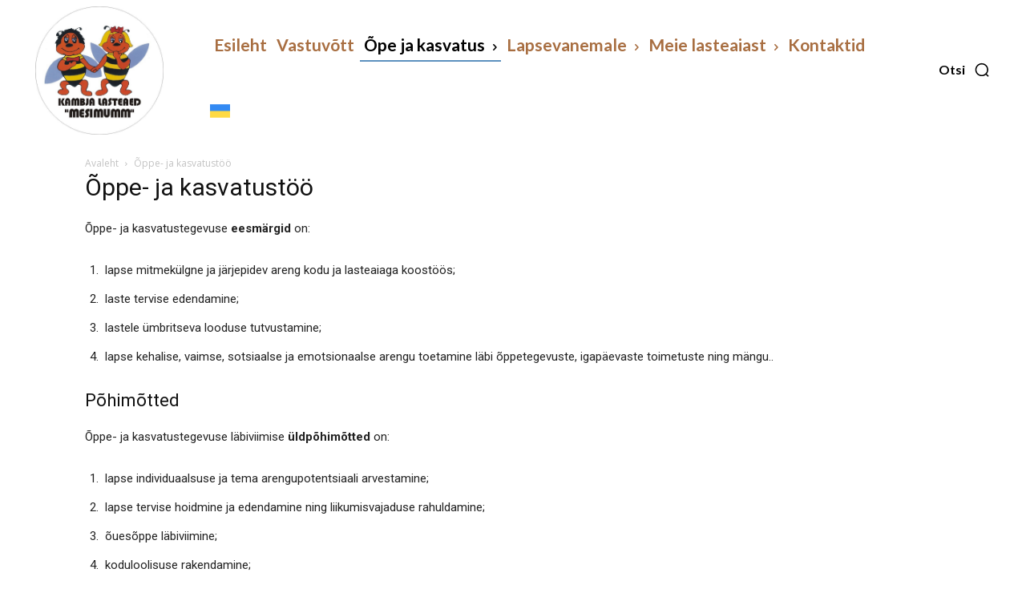

--- FILE ---
content_type: text/html; charset=UTF-8
request_url: https://lasteaed.kambja.edu.ee/oppe-ja-kasvatustoo/
body_size: 564034
content:
<!doctype html >
<!--[if IE 8]>    <html class="ie8" lang="en"> <![endif]-->
<!--[if IE 9]>    <html class="ie9" lang="en"> <![endif]-->
<!--[if gt IE 8]><!--> <html lang="et"> <!--<![endif]-->
<head>
    <title>Õppe- ja kasvatustöö - Kambja Lasteaed Mesimumm</title>
    <meta charset="UTF-8" />
    <meta name="viewport" content="width=device-width, initial-scale=1.0">
    <link rel="pingback" href="https://lasteaed.kambja.edu.ee/xmlrpc.php" />
    <meta name='robots' content='index, follow, max-image-preview:large, max-snippet:-1, max-video-preview:-1' />
<link rel="icon" type="image/png" href="https://lasteaed.kambja.edu.ee/wp-content/uploads/2020/01/favicon-16x16-1.png">
	<!-- This site is optimized with the Yoast SEO plugin v26.7 - https://yoast.com/wordpress/plugins/seo/ -->
	<link rel="canonical" href="https://lasteaed.kambja.edu.ee/oppe-ja-kasvatustoo/" />
	<meta property="og:locale" content="et_EE" />
	<meta property="og:type" content="article" />
	<meta property="og:title" content="Õppe- ja kasvatustöö - Kambja Lasteaed Mesimumm" />
	<meta property="og:description" content="Õppe- ja kasvatustegevuse eesmärgid on:  lapse mitmekülgne ja järjepidev areng kodu ja lasteaiaga koostöös;  laste tervise edendamine;  lastele ümbritseva looduse tutvustamine;  lapse kehalise, vaimse, sotsiaalse ja emotsionaalse arengu toetamine läbi õppetegevuste, igapäevaste [&hellip;]" />
	<meta property="og:url" content="https://lasteaed.kambja.edu.ee/oppe-ja-kasvatustoo/" />
	<meta property="og:site_name" content="Kambja Lasteaed Mesimumm" />
	<meta property="article:modified_time" content="2018-02-01T16:06:43+00:00" />
	<meta name="twitter:card" content="summary_large_image" />
	<meta name="twitter:label1" content="Est. reading time" />
	<meta name="twitter:data1" content="1 minut" />
	<script type="application/ld+json" class="yoast-schema-graph">{"@context":"https://schema.org","@graph":[{"@type":"WebPage","@id":"https://lasteaed.kambja.edu.ee/oppe-ja-kasvatustoo/","url":"https://lasteaed.kambja.edu.ee/oppe-ja-kasvatustoo/","name":"Õppe- ja kasvatustöö - Kambja Lasteaed Mesimumm","isPartOf":{"@id":"https://lasteaed.kambja.edu.ee/#website"},"datePublished":"2017-11-24T16:21:23+00:00","dateModified":"2018-02-01T16:06:43+00:00","breadcrumb":{"@id":"https://lasteaed.kambja.edu.ee/oppe-ja-kasvatustoo/#breadcrumb"},"inLanguage":"et","potentialAction":[{"@type":"ReadAction","target":["https://lasteaed.kambja.edu.ee/oppe-ja-kasvatustoo/"]}]},{"@type":"BreadcrumbList","@id":"https://lasteaed.kambja.edu.ee/oppe-ja-kasvatustoo/#breadcrumb","itemListElement":[{"@type":"ListItem","position":1,"name":"Home","item":"https://lasteaed.kambja.edu.ee/"},{"@type":"ListItem","position":2,"name":"Õppe- ja kasvatustöö"}]},{"@type":"WebSite","@id":"https://lasteaed.kambja.edu.ee/#website","url":"https://lasteaed.kambja.edu.ee/","name":"Kambja Lasteaed Mesimumm","description":"aastast 1961","potentialAction":[{"@type":"SearchAction","target":{"@type":"EntryPoint","urlTemplate":"https://lasteaed.kambja.edu.ee/?s={search_term_string}"},"query-input":{"@type":"PropertyValueSpecification","valueRequired":true,"valueName":"search_term_string"}}],"inLanguage":"et"}]}</script>
	<!-- / Yoast SEO plugin. -->


<link rel='dns-prefetch' href='//fonts.googleapis.com' />
<link rel="alternate" type="application/rss+xml" title="Kambja Lasteaed Mesimumm &raquo; RSS" href="https://lasteaed.kambja.edu.ee/feed/" />
<link rel="alternate" type="application/rss+xml" title="Kambja Lasteaed Mesimumm &raquo; Kommentaaride RSS" href="https://lasteaed.kambja.edu.ee/comments/feed/" />
<link rel="alternate" type="text/calendar" title="Kambja Lasteaed Mesimumm &raquo; iCal Feed" href="https://lasteaed.kambja.edu.ee/kalender/?ical=1" />
<link rel="alternate" title="oEmbed (JSON)" type="application/json+oembed" href="https://lasteaed.kambja.edu.ee/wp-json/oembed/1.0/embed?url=https%3A%2F%2Flasteaed.kambja.edu.ee%2Foppe-ja-kasvatustoo%2F" />
<link rel="alternate" title="oEmbed (XML)" type="text/xml+oembed" href="https://lasteaed.kambja.edu.ee/wp-json/oembed/1.0/embed?url=https%3A%2F%2Flasteaed.kambja.edu.ee%2Foppe-ja-kasvatustoo%2F&#038;format=xml" />
<style id='wp-img-auto-sizes-contain-inline-css' type='text/css'>
img:is([sizes=auto i],[sizes^="auto," i]){contain-intrinsic-size:3000px 1500px}
/*# sourceURL=wp-img-auto-sizes-contain-inline-css */
</style>
<style id='wp-emoji-styles-inline-css' type='text/css'>

	img.wp-smiley, img.emoji {
		display: inline !important;
		border: none !important;
		box-shadow: none !important;
		height: 1em !important;
		width: 1em !important;
		margin: 0 0.07em !important;
		vertical-align: -0.1em !important;
		background: none !important;
		padding: 0 !important;
	}
/*# sourceURL=wp-emoji-styles-inline-css */
</style>
<link rel='stylesheet' id='wp-block-library-css' href='https://lasteaed.kambja.edu.ee/wp-includes/css/dist/block-library/style.min.css?ver=6.9' type='text/css' media='all' />
<style id='global-styles-inline-css' type='text/css'>
:root{--wp--preset--aspect-ratio--square: 1;--wp--preset--aspect-ratio--4-3: 4/3;--wp--preset--aspect-ratio--3-4: 3/4;--wp--preset--aspect-ratio--3-2: 3/2;--wp--preset--aspect-ratio--2-3: 2/3;--wp--preset--aspect-ratio--16-9: 16/9;--wp--preset--aspect-ratio--9-16: 9/16;--wp--preset--color--black: #000000;--wp--preset--color--cyan-bluish-gray: #abb8c3;--wp--preset--color--white: #ffffff;--wp--preset--color--pale-pink: #f78da7;--wp--preset--color--vivid-red: #cf2e2e;--wp--preset--color--luminous-vivid-orange: #ff6900;--wp--preset--color--luminous-vivid-amber: #fcb900;--wp--preset--color--light-green-cyan: #7bdcb5;--wp--preset--color--vivid-green-cyan: #00d084;--wp--preset--color--pale-cyan-blue: #8ed1fc;--wp--preset--color--vivid-cyan-blue: #0693e3;--wp--preset--color--vivid-purple: #9b51e0;--wp--preset--gradient--vivid-cyan-blue-to-vivid-purple: linear-gradient(135deg,rgb(6,147,227) 0%,rgb(155,81,224) 100%);--wp--preset--gradient--light-green-cyan-to-vivid-green-cyan: linear-gradient(135deg,rgb(122,220,180) 0%,rgb(0,208,130) 100%);--wp--preset--gradient--luminous-vivid-amber-to-luminous-vivid-orange: linear-gradient(135deg,rgb(252,185,0) 0%,rgb(255,105,0) 100%);--wp--preset--gradient--luminous-vivid-orange-to-vivid-red: linear-gradient(135deg,rgb(255,105,0) 0%,rgb(207,46,46) 100%);--wp--preset--gradient--very-light-gray-to-cyan-bluish-gray: linear-gradient(135deg,rgb(238,238,238) 0%,rgb(169,184,195) 100%);--wp--preset--gradient--cool-to-warm-spectrum: linear-gradient(135deg,rgb(74,234,220) 0%,rgb(151,120,209) 20%,rgb(207,42,186) 40%,rgb(238,44,130) 60%,rgb(251,105,98) 80%,rgb(254,248,76) 100%);--wp--preset--gradient--blush-light-purple: linear-gradient(135deg,rgb(255,206,236) 0%,rgb(152,150,240) 100%);--wp--preset--gradient--blush-bordeaux: linear-gradient(135deg,rgb(254,205,165) 0%,rgb(254,45,45) 50%,rgb(107,0,62) 100%);--wp--preset--gradient--luminous-dusk: linear-gradient(135deg,rgb(255,203,112) 0%,rgb(199,81,192) 50%,rgb(65,88,208) 100%);--wp--preset--gradient--pale-ocean: linear-gradient(135deg,rgb(255,245,203) 0%,rgb(182,227,212) 50%,rgb(51,167,181) 100%);--wp--preset--gradient--electric-grass: linear-gradient(135deg,rgb(202,248,128) 0%,rgb(113,206,126) 100%);--wp--preset--gradient--midnight: linear-gradient(135deg,rgb(2,3,129) 0%,rgb(40,116,252) 100%);--wp--preset--font-size--small: 11px;--wp--preset--font-size--medium: 20px;--wp--preset--font-size--large: 32px;--wp--preset--font-size--x-large: 42px;--wp--preset--font-size--regular: 15px;--wp--preset--font-size--larger: 50px;--wp--preset--spacing--20: 0.44rem;--wp--preset--spacing--30: 0.67rem;--wp--preset--spacing--40: 1rem;--wp--preset--spacing--50: 1.5rem;--wp--preset--spacing--60: 2.25rem;--wp--preset--spacing--70: 3.38rem;--wp--preset--spacing--80: 5.06rem;--wp--preset--shadow--natural: 6px 6px 9px rgba(0, 0, 0, 0.2);--wp--preset--shadow--deep: 12px 12px 50px rgba(0, 0, 0, 0.4);--wp--preset--shadow--sharp: 6px 6px 0px rgba(0, 0, 0, 0.2);--wp--preset--shadow--outlined: 6px 6px 0px -3px rgb(255, 255, 255), 6px 6px rgb(0, 0, 0);--wp--preset--shadow--crisp: 6px 6px 0px rgb(0, 0, 0);}:where(.is-layout-flex){gap: 0.5em;}:where(.is-layout-grid){gap: 0.5em;}body .is-layout-flex{display: flex;}.is-layout-flex{flex-wrap: wrap;align-items: center;}.is-layout-flex > :is(*, div){margin: 0;}body .is-layout-grid{display: grid;}.is-layout-grid > :is(*, div){margin: 0;}:where(.wp-block-columns.is-layout-flex){gap: 2em;}:where(.wp-block-columns.is-layout-grid){gap: 2em;}:where(.wp-block-post-template.is-layout-flex){gap: 1.25em;}:where(.wp-block-post-template.is-layout-grid){gap: 1.25em;}.has-black-color{color: var(--wp--preset--color--black) !important;}.has-cyan-bluish-gray-color{color: var(--wp--preset--color--cyan-bluish-gray) !important;}.has-white-color{color: var(--wp--preset--color--white) !important;}.has-pale-pink-color{color: var(--wp--preset--color--pale-pink) !important;}.has-vivid-red-color{color: var(--wp--preset--color--vivid-red) !important;}.has-luminous-vivid-orange-color{color: var(--wp--preset--color--luminous-vivid-orange) !important;}.has-luminous-vivid-amber-color{color: var(--wp--preset--color--luminous-vivid-amber) !important;}.has-light-green-cyan-color{color: var(--wp--preset--color--light-green-cyan) !important;}.has-vivid-green-cyan-color{color: var(--wp--preset--color--vivid-green-cyan) !important;}.has-pale-cyan-blue-color{color: var(--wp--preset--color--pale-cyan-blue) !important;}.has-vivid-cyan-blue-color{color: var(--wp--preset--color--vivid-cyan-blue) !important;}.has-vivid-purple-color{color: var(--wp--preset--color--vivid-purple) !important;}.has-black-background-color{background-color: var(--wp--preset--color--black) !important;}.has-cyan-bluish-gray-background-color{background-color: var(--wp--preset--color--cyan-bluish-gray) !important;}.has-white-background-color{background-color: var(--wp--preset--color--white) !important;}.has-pale-pink-background-color{background-color: var(--wp--preset--color--pale-pink) !important;}.has-vivid-red-background-color{background-color: var(--wp--preset--color--vivid-red) !important;}.has-luminous-vivid-orange-background-color{background-color: var(--wp--preset--color--luminous-vivid-orange) !important;}.has-luminous-vivid-amber-background-color{background-color: var(--wp--preset--color--luminous-vivid-amber) !important;}.has-light-green-cyan-background-color{background-color: var(--wp--preset--color--light-green-cyan) !important;}.has-vivid-green-cyan-background-color{background-color: var(--wp--preset--color--vivid-green-cyan) !important;}.has-pale-cyan-blue-background-color{background-color: var(--wp--preset--color--pale-cyan-blue) !important;}.has-vivid-cyan-blue-background-color{background-color: var(--wp--preset--color--vivid-cyan-blue) !important;}.has-vivid-purple-background-color{background-color: var(--wp--preset--color--vivid-purple) !important;}.has-black-border-color{border-color: var(--wp--preset--color--black) !important;}.has-cyan-bluish-gray-border-color{border-color: var(--wp--preset--color--cyan-bluish-gray) !important;}.has-white-border-color{border-color: var(--wp--preset--color--white) !important;}.has-pale-pink-border-color{border-color: var(--wp--preset--color--pale-pink) !important;}.has-vivid-red-border-color{border-color: var(--wp--preset--color--vivid-red) !important;}.has-luminous-vivid-orange-border-color{border-color: var(--wp--preset--color--luminous-vivid-orange) !important;}.has-luminous-vivid-amber-border-color{border-color: var(--wp--preset--color--luminous-vivid-amber) !important;}.has-light-green-cyan-border-color{border-color: var(--wp--preset--color--light-green-cyan) !important;}.has-vivid-green-cyan-border-color{border-color: var(--wp--preset--color--vivid-green-cyan) !important;}.has-pale-cyan-blue-border-color{border-color: var(--wp--preset--color--pale-cyan-blue) !important;}.has-vivid-cyan-blue-border-color{border-color: var(--wp--preset--color--vivid-cyan-blue) !important;}.has-vivid-purple-border-color{border-color: var(--wp--preset--color--vivid-purple) !important;}.has-vivid-cyan-blue-to-vivid-purple-gradient-background{background: var(--wp--preset--gradient--vivid-cyan-blue-to-vivid-purple) !important;}.has-light-green-cyan-to-vivid-green-cyan-gradient-background{background: var(--wp--preset--gradient--light-green-cyan-to-vivid-green-cyan) !important;}.has-luminous-vivid-amber-to-luminous-vivid-orange-gradient-background{background: var(--wp--preset--gradient--luminous-vivid-amber-to-luminous-vivid-orange) !important;}.has-luminous-vivid-orange-to-vivid-red-gradient-background{background: var(--wp--preset--gradient--luminous-vivid-orange-to-vivid-red) !important;}.has-very-light-gray-to-cyan-bluish-gray-gradient-background{background: var(--wp--preset--gradient--very-light-gray-to-cyan-bluish-gray) !important;}.has-cool-to-warm-spectrum-gradient-background{background: var(--wp--preset--gradient--cool-to-warm-spectrum) !important;}.has-blush-light-purple-gradient-background{background: var(--wp--preset--gradient--blush-light-purple) !important;}.has-blush-bordeaux-gradient-background{background: var(--wp--preset--gradient--blush-bordeaux) !important;}.has-luminous-dusk-gradient-background{background: var(--wp--preset--gradient--luminous-dusk) !important;}.has-pale-ocean-gradient-background{background: var(--wp--preset--gradient--pale-ocean) !important;}.has-electric-grass-gradient-background{background: var(--wp--preset--gradient--electric-grass) !important;}.has-midnight-gradient-background{background: var(--wp--preset--gradient--midnight) !important;}.has-small-font-size{font-size: var(--wp--preset--font-size--small) !important;}.has-medium-font-size{font-size: var(--wp--preset--font-size--medium) !important;}.has-large-font-size{font-size: var(--wp--preset--font-size--large) !important;}.has-x-large-font-size{font-size: var(--wp--preset--font-size--x-large) !important;}
/*# sourceURL=global-styles-inline-css */
</style>

<style id='classic-theme-styles-inline-css' type='text/css'>
/*! This file is auto-generated */
.wp-block-button__link{color:#fff;background-color:#32373c;border-radius:9999px;box-shadow:none;text-decoration:none;padding:calc(.667em + 2px) calc(1.333em + 2px);font-size:1.125em}.wp-block-file__button{background:#32373c;color:#fff;text-decoration:none}
/*# sourceURL=/wp-includes/css/classic-themes.min.css */
</style>
<link rel='stylesheet' id='td-plugin-multi-purpose-css' href='https://lasteaed.kambja.edu.ee/wp-content/plugins/td-composer/td-multi-purpose/style.css?ver=9c5a7338c90cbd82cb580e34cffb127f' type='text/css' media='all' />
<link rel='stylesheet' id='google-fonts-style-css' href='https://fonts.googleapis.com/css?family=Open+Sans%3A400%2C600%2C700%7CRoboto%3A400%2C600%2C700%7CLato%3A900%2C700%2C400%7CRoboto+Slab%3A400&#038;display=swap&#038;ver=12.7.4' type='text/css' media='all' />
<link rel='stylesheet' id='td-theme-css' href='https://lasteaed.kambja.edu.ee/wp-content/themes/Newspaper/style.css?ver=12.7.4' type='text/css' media='all' />
<style id='td-theme-inline-css' type='text/css'>@media (max-width:767px){.td-header-desktop-wrap{display:none}}@media (min-width:767px){.td-header-mobile-wrap{display:none}}</style>
<link rel='stylesheet' id='abcfsl-staff-list-css' href='https://lasteaed.kambja.edu.ee/wp-content/plugins/staff-list/css/staff-list.css?ver=1.7.3' type='text/css' media='all' />
<link rel='stylesheet' id='td-legacy-framework-front-style-css' href='https://lasteaed.kambja.edu.ee/wp-content/plugins/td-composer/legacy/Newspaper/assets/css/td_legacy_main.css?ver=9c5a7338c90cbd82cb580e34cffb127f' type='text/css' media='all' />
<link rel='stylesheet' id='td-standard-pack-framework-front-style-css' href='https://lasteaed.kambja.edu.ee/wp-content/plugins/td-standard-pack/Newspaper/assets/css/td_standard_pack_main.css?ver=1314111a2e147bac488ccdd97e4704ff' type='text/css' media='all' />
<link rel='stylesheet' id='tdb_style_cloud_templates_front-css' href='https://lasteaed.kambja.edu.ee/wp-content/plugins/td-cloud-library/assets/css/tdb_main.css?ver=496e217dc78570a2932146e73f7c4a14' type='text/css' media='all' />
<script type="text/javascript" src="https://lasteaed.kambja.edu.ee/wp-includes/js/jquery/jquery.min.js?ver=3.7.1" id="jquery-core-js"></script>
<script type="text/javascript" src="https://lasteaed.kambja.edu.ee/wp-includes/js/jquery/jquery-migrate.min.js?ver=3.4.1" id="jquery-migrate-js"></script>
<link rel="https://api.w.org/" href="https://lasteaed.kambja.edu.ee/wp-json/" /><link rel="alternate" title="JSON" type="application/json" href="https://lasteaed.kambja.edu.ee/wp-json/wp/v2/pages/692" /><link rel="EditURI" type="application/rsd+xml" title="RSD" href="https://lasteaed.kambja.edu.ee/xmlrpc.php?rsd" />
<meta name="generator" content="WordPress 6.9" />
<link rel='shortlink' href='https://lasteaed.kambja.edu.ee/?p=692' />
<meta name="tec-api-version" content="v1"><meta name="tec-api-origin" content="https://lasteaed.kambja.edu.ee"><link rel="alternate" href="https://lasteaed.kambja.edu.ee/wp-json/tribe/events/v1/" />    <script>
        window.tdb_global_vars = {"wpRestUrl":"https:\/\/lasteaed.kambja.edu.ee\/wp-json\/","permalinkStructure":"\/%year%\/%monthnum%\/%day%\/%postname%\/"};
        window.tdb_p_autoload_vars = {"isAjax":false,"isAdminBarShowing":false,"autoloadStatus":"off","origPostEditUrl":null};
    </script>
    
    <style id="tdb-global-colors">:root{--doc-custom-color-1:#3A454E;--doc-custom-color-2:#2cc8b3;--doc-custom-color-3:#9BA1A8;--doc-custom-color-4:#eff3f4;--doc-custom-color-5:#f7f9f9}</style>

    
	
<!-- JS generated by theme -->

<script type="text/javascript" id="td-generated-header-js">
    
    

	    var tdBlocksArray = []; //here we store all the items for the current page

	    // td_block class - each ajax block uses a object of this class for requests
	    function tdBlock() {
		    this.id = '';
		    this.block_type = 1; //block type id (1-234 etc)
		    this.atts = '';
		    this.td_column_number = '';
		    this.td_current_page = 1; //
		    this.post_count = 0; //from wp
		    this.found_posts = 0; //from wp
		    this.max_num_pages = 0; //from wp
		    this.td_filter_value = ''; //current live filter value
		    this.is_ajax_running = false;
		    this.td_user_action = ''; // load more or infinite loader (used by the animation)
		    this.header_color = '';
		    this.ajax_pagination_infinite_stop = ''; //show load more at page x
	    }

        // td_js_generator - mini detector
        ( function () {
            var htmlTag = document.getElementsByTagName("html")[0];

	        if ( navigator.userAgent.indexOf("MSIE 10.0") > -1 ) {
                htmlTag.className += ' ie10';
            }

            if ( !!navigator.userAgent.match(/Trident.*rv\:11\./) ) {
                htmlTag.className += ' ie11';
            }

	        if ( navigator.userAgent.indexOf("Edge") > -1 ) {
                htmlTag.className += ' ieEdge';
            }

            if ( /(iPad|iPhone|iPod)/g.test(navigator.userAgent) ) {
                htmlTag.className += ' td-md-is-ios';
            }

            var user_agent = navigator.userAgent.toLowerCase();
            if ( user_agent.indexOf("android") > -1 ) {
                htmlTag.className += ' td-md-is-android';
            }

            if ( -1 !== navigator.userAgent.indexOf('Mac OS X')  ) {
                htmlTag.className += ' td-md-is-os-x';
            }

            if ( /chrom(e|ium)/.test(navigator.userAgent.toLowerCase()) ) {
               htmlTag.className += ' td-md-is-chrome';
            }

            if ( -1 !== navigator.userAgent.indexOf('Firefox') ) {
                htmlTag.className += ' td-md-is-firefox';
            }

            if ( -1 !== navigator.userAgent.indexOf('Safari') && -1 === navigator.userAgent.indexOf('Chrome') ) {
                htmlTag.className += ' td-md-is-safari';
            }

            if( -1 !== navigator.userAgent.indexOf('IEMobile') ){
                htmlTag.className += ' td-md-is-iemobile';
            }

        })();

        var tdLocalCache = {};

        ( function () {
            "use strict";

            tdLocalCache = {
                data: {},
                remove: function (resource_id) {
                    delete tdLocalCache.data[resource_id];
                },
                exist: function (resource_id) {
                    return tdLocalCache.data.hasOwnProperty(resource_id) && tdLocalCache.data[resource_id] !== null;
                },
                get: function (resource_id) {
                    return tdLocalCache.data[resource_id];
                },
                set: function (resource_id, cachedData) {
                    tdLocalCache.remove(resource_id);
                    tdLocalCache.data[resource_id] = cachedData;
                }
            };
        })();

    
    
var td_viewport_interval_list=[{"limitBottom":767,"sidebarWidth":228},{"limitBottom":1018,"sidebarWidth":300},{"limitBottom":1140,"sidebarWidth":324}];
var td_animation_stack_effect="type0";
var tds_animation_stack=true;
var td_animation_stack_specific_selectors=".entry-thumb, img, .td-lazy-img";
var td_animation_stack_general_selectors=".td-animation-stack img, .td-animation-stack .entry-thumb, .post img, .td-animation-stack .td-lazy-img";
var tdc_is_installed="yes";
var tdc_domain_active=false;
var td_ajax_url="https:\/\/lasteaed.kambja.edu.ee\/wp-admin\/admin-ajax.php?td_theme_name=Newspaper&v=12.7.4";
var td_get_template_directory_uri="https:\/\/lasteaed.kambja.edu.ee\/wp-content\/plugins\/td-composer\/legacy\/common";
var tds_snap_menu="snap";
var tds_logo_on_sticky="show";
var tds_header_style="";
var td_please_wait="Palun oota ...";
var td_email_user_pass_incorrect="Kasutaja v\u00f5i parool vale!";
var td_email_user_incorrect="Vale e-mail v\u00f5i kasutajanime vale!";
var td_email_incorrect="Vale e-mail!";
var td_user_incorrect="Username incorrect!";
var td_email_user_empty="Email or username empty!";
var td_pass_empty="Pass empty!";
var td_pass_pattern_incorrect="Invalid Pass Pattern!";
var td_retype_pass_incorrect="Retyped Pass incorrect!";
var tds_more_articles_on_post_enable="";
var tds_more_articles_on_post_time_to_wait="";
var tds_more_articles_on_post_pages_distance_from_top=0;
var tds_captcha="";
var tds_theme_color_site_wide="#a86e41";
var tds_smart_sidebar="";
var tdThemeName="Newspaper";
var tdThemeNameWl="Newspaper";
var td_magnific_popup_translation_tPrev="Eelmise (vasak nooleklahv)";
var td_magnific_popup_translation_tNext="J\u00e4rgmine (parem nooleklahv)";
var td_magnific_popup_translation_tCounter="%curr% of %total%";
var td_magnific_popup_translation_ajax_tError="Sisu %url% ei saa laadida.";
var td_magnific_popup_translation_image_tError="Image #%curr% ei saa laadida.";
var tdBlockNonce="b660831bb0";
var tdMobileMenu="enabled";
var tdMobileSearch="enabled";
var tdDateNamesI18n={"month_names":["jaanuar","veebruar","m\u00e4rts","aprill","mai","juuni","juuli","august","september","oktoober","november","detsember"],"month_names_short":["jaan.","veebr.","m\u00e4rts","apr.","mai","juuni","juuli","aug.","sept.","okt.","nov.","dets."],"day_names":["P\u00fchap\u00e4ev","Esmasp\u00e4ev","Teisip\u00e4ev","Kolmap\u00e4ev","Neljap\u00e4ev","Reede","Laup\u00e4ev"],"day_names_short":["P","E","T","K","N","R","L"]};
var tdb_modal_confirm="Save";
var tdb_modal_cancel="Cancel";
var tdb_modal_confirm_alt="Yes";
var tdb_modal_cancel_alt="No";
var td_deploy_mode="deploy";
var td_ad_background_click_link="";
var td_ad_background_click_target="";
</script>


<!-- Header style compiled by theme -->

<style>.sf-menu ul .menu-item a{font-size:15px;font-weight:600}.td-page-content p,.td-page-content li,.td-page-content .td_block_text_with_title,.wpb_text_column p{font-weight:500}:root{--td_theme_color:#a86e41;--td_slider_text:rgba(168,110,65,0.7);--td_header_color:#a86e41;--td_mobile_menu_color:#ffffff;--td_mobile_icons_color:#a86e41;--td_mobile_gradient_one_mob:#ffffff;--td_mobile_gradient_two_mob:#ffffff;--td_mobile_text_active_color:#eac220;--td_mobile_button_background_mob:#a86e41;--td_mobile_button_color_mob:#ffffff;--td_mobile_text_color:#a86e41}.td-header-style-12 .td-header-menu-wrap-full,.td-header-style-12 .td-affix,.td-grid-style-1.td-hover-1 .td-big-grid-post:hover .td-post-category,.td-grid-style-5.td-hover-1 .td-big-grid-post:hover .td-post-category,.td_category_template_3 .td-current-sub-category,.td_category_template_8 .td-category-header .td-category a.td-current-sub-category,.td_category_template_4 .td-category-siblings .td-category a:hover,.td_block_big_grid_9.td-grid-style-1 .td-post-category,.td_block_big_grid_9.td-grid-style-5 .td-post-category,.td-grid-style-6.td-hover-1 .td-module-thumb:after,.tdm-menu-active-style5 .td-header-menu-wrap .sf-menu>.current-menu-item>a,.tdm-menu-active-style5 .td-header-menu-wrap .sf-menu>.current-menu-ancestor>a,.tdm-menu-active-style5 .td-header-menu-wrap .sf-menu>.current-category-ancestor>a,.tdm-menu-active-style5 .td-header-menu-wrap .sf-menu>li>a:hover,.tdm-menu-active-style5 .td-header-menu-wrap .sf-menu>.sfHover>a{background-color:#a86e41}.td_mega_menu_sub_cats .cur-sub-cat,.td-mega-span h3 a:hover,.td_mod_mega_menu:hover .entry-title a,.header-search-wrap .result-msg a:hover,.td-header-top-menu .td-drop-down-search .td_module_wrap:hover .entry-title a,.td-header-top-menu .td-icon-search:hover,.td-header-wrap .result-msg a:hover,.top-header-menu li a:hover,.top-header-menu .current-menu-item>a,.top-header-menu .current-menu-ancestor>a,.top-header-menu .current-category-ancestor>a,.td-social-icon-wrap>a:hover,.td-header-sp-top-widget .td-social-icon-wrap a:hover,.td_mod_related_posts:hover h3>a,.td-post-template-11 .td-related-title .td-related-left:hover,.td-post-template-11 .td-related-title .td-related-right:hover,.td-post-template-11 .td-related-title .td-cur-simple-item,.td-post-template-11 .td_block_related_posts .td-next-prev-wrap a:hover,.td-category-header .td-pulldown-category-filter-link:hover,.td-category-siblings .td-subcat-dropdown a:hover,.td-category-siblings .td-subcat-dropdown a.td-current-sub-category,.footer-text-wrap .footer-email-wrap a,.footer-social-wrap a:hover,.td_module_17 .td-read-more a:hover,.td_module_18 .td-read-more a:hover,.td_module_19 .td-post-author-name a:hover,.td-pulldown-syle-2 .td-subcat-dropdown:hover .td-subcat-more span,.td-pulldown-syle-2 .td-subcat-dropdown:hover .td-subcat-more i,.td-pulldown-syle-3 .td-subcat-dropdown:hover .td-subcat-more span,.td-pulldown-syle-3 .td-subcat-dropdown:hover .td-subcat-more i,.tdm-menu-active-style3 .tdm-header.td-header-wrap .sf-menu>.current-category-ancestor>a,.tdm-menu-active-style3 .tdm-header.td-header-wrap .sf-menu>.current-menu-ancestor>a,.tdm-menu-active-style3 .tdm-header.td-header-wrap .sf-menu>.current-menu-item>a,.tdm-menu-active-style3 .tdm-header.td-header-wrap .sf-menu>.sfHover>a,.tdm-menu-active-style3 .tdm-header.td-header-wrap .sf-menu>li>a:hover{color:#a86e41}.td-mega-menu-page .wpb_content_element ul li a:hover,.td-theme-wrap .td-aj-search-results .td_module_wrap:hover .entry-title a,.td-theme-wrap .header-search-wrap .result-msg a:hover{color:#a86e41!important}.td_category_template_8 .td-category-header .td-category a.td-current-sub-category,.td_category_template_4 .td-category-siblings .td-category a:hover,.tdm-menu-active-style4 .tdm-header .sf-menu>.current-menu-item>a,.tdm-menu-active-style4 .tdm-header .sf-menu>.current-menu-ancestor>a,.tdm-menu-active-style4 .tdm-header .sf-menu>.current-category-ancestor>a,.tdm-menu-active-style4 .tdm-header .sf-menu>li>a:hover,.tdm-menu-active-style4 .tdm-header .sf-menu>.sfHover>a{border-color:#a86e41}.td-header-wrap .td-header-menu-wrap-full,.td-header-menu-wrap.td-affix,.td-header-style-3 .td-header-main-menu,.td-header-style-3 .td-affix .td-header-main-menu,.td-header-style-4 .td-header-main-menu,.td-header-style-4 .td-affix .td-header-main-menu,.td-header-style-8 .td-header-menu-wrap.td-affix,.td-header-style-8 .td-header-top-menu-full{background-color:#e8b920}.td-boxed-layout .td-header-style-3 .td-header-menu-wrap,.td-boxed-layout .td-header-style-4 .td-header-menu-wrap,.td-header-style-3 .td_stretch_content .td-header-menu-wrap,.td-header-style-4 .td_stretch_content .td-header-menu-wrap{background-color:#e8b920!important}@media (min-width:1019px){.td-header-style-1 .td-header-sp-recs,.td-header-style-1 .td-header-sp-logo{margin-bottom:28px}}@media (min-width:768px) and (max-width:1018px){.td-header-style-1 .td-header-sp-recs,.td-header-style-1 .td-header-sp-logo{margin-bottom:14px}}.td-header-style-7 .td-header-top-menu{border-bottom:none}.sf-menu>.current-menu-item>a:after,.sf-menu>.current-menu-ancestor>a:after,.sf-menu>.current-category-ancestor>a:after,.sf-menu>li:hover>a:after,.sf-menu>.sfHover>a:after,.td_block_mega_menu .td-next-prev-wrap a:hover,.td-mega-span .td-post-category:hover,.td-header-wrap .black-menu .sf-menu>li>a:hover,.td-header-wrap .black-menu .sf-menu>.current-menu-ancestor>a,.td-header-wrap .black-menu .sf-menu>.sfHover>a,.td-header-wrap .black-menu .sf-menu>.current-menu-item>a,.td-header-wrap .black-menu .sf-menu>.current-menu-ancestor>a,.td-header-wrap .black-menu .sf-menu>.current-category-ancestor>a,.tdm-menu-active-style5 .tdm-header .td-header-menu-wrap .sf-menu>.current-menu-item>a,.tdm-menu-active-style5 .tdm-header .td-header-menu-wrap .sf-menu>.current-menu-ancestor>a,.tdm-menu-active-style5 .tdm-header .td-header-menu-wrap .sf-menu>.current-category-ancestor>a,.tdm-menu-active-style5 .tdm-header .td-header-menu-wrap .sf-menu>li>a:hover,.tdm-menu-active-style5 .tdm-header .td-header-menu-wrap .sf-menu>.sfHover>a{background-color:#7f7f7f}.td_block_mega_menu .td-next-prev-wrap a:hover,.tdm-menu-active-style4 .tdm-header .sf-menu>.current-menu-item>a,.tdm-menu-active-style4 .tdm-header .sf-menu>.current-menu-ancestor>a,.tdm-menu-active-style4 .tdm-header .sf-menu>.current-category-ancestor>a,.tdm-menu-active-style4 .tdm-header .sf-menu>li>a:hover,.tdm-menu-active-style4 .tdm-header .sf-menu>.sfHover>a{border-color:#7f7f7f}.header-search-wrap .td-drop-down-search:before{border-color:transparent transparent #7f7f7f transparent}.td_mega_menu_sub_cats .cur-sub-cat,.td_mod_mega_menu:hover .entry-title a,.td-theme-wrap .sf-menu ul .td-menu-item>a:hover,.td-theme-wrap .sf-menu ul .sfHover>a,.td-theme-wrap .sf-menu ul .current-menu-ancestor>a,.td-theme-wrap .sf-menu ul .current-category-ancestor>a,.td-theme-wrap .sf-menu ul .current-menu-item>a,.tdm-menu-active-style3 .tdm-header.td-header-wrap .sf-menu>.current-menu-item>a,.tdm-menu-active-style3 .tdm-header.td-header-wrap .sf-menu>.current-menu-ancestor>a,.tdm-menu-active-style3 .tdm-header.td-header-wrap .sf-menu>.current-category-ancestor>a,.tdm-menu-active-style3 .tdm-header.td-header-wrap .sf-menu>li>a:hover,.tdm-menu-active-style3 .tdm-header.td-header-wrap .sf-menu>.sfHover>a{color:#7f7f7f}.td-header-wrap .td-header-menu-wrap .sf-menu>li>a,.td-header-wrap .td-header-menu-social .td-social-icon-wrap a,.td-header-style-4 .td-header-menu-social .td-social-icon-wrap i,.td-header-style-5 .td-header-menu-social .td-social-icon-wrap i,.td-header-style-6 .td-header-menu-social .td-social-icon-wrap i,.td-header-style-12 .td-header-menu-social .td-social-icon-wrap i,.td-header-wrap .header-search-wrap #td-header-search-button .td-icon-search{color:#ffffff}.td-header-wrap .td-header-menu-social+.td-search-wrapper #td-header-search-button:before{background-color:#ffffff}.sf-menu ul .td-menu-item a{font-size:15px;font-weight:600}.td-theme-wrap .td_mod_mega_menu:hover .entry-title a,.td-theme-wrap .sf-menu .td_mega_menu_sub_cats .cur-sub-cat{color:#dd9933}.td-theme-wrap .sf-menu .td-mega-menu .td-post-category:hover,.td-theme-wrap .td-mega-menu .td-next-prev-wrap a:hover{background-color:#dd9933}.td-theme-wrap .td-mega-menu .td-next-prev-wrap a:hover{border-color:#dd9933}.td-theme-wrap .header-search-wrap .td-drop-down-search .btn:hover,.td-theme-wrap .td-aj-search-results .td_module_wrap:hover .entry-title a,.td-theme-wrap .header-search-wrap .result-msg a:hover{color:#e8b920!important}.td-theme-wrap .sf-menu .td-normal-menu .td-menu-item>a:hover,.td-theme-wrap .sf-menu .td-normal-menu .sfHover>a,.td-theme-wrap .sf-menu .td-normal-menu .current-menu-ancestor>a,.td-theme-wrap .sf-menu .td-normal-menu .current-category-ancestor>a,.td-theme-wrap .sf-menu .td-normal-menu .current-menu-item>a{color:#e8b920}.td_module_2 .td-module-title{font-size:22px}.td_module_6 .td-module-title{font-size:16px}.td-post-content p,.td-post-content{font-weight:normal}.sf-menu ul .menu-item a{font-size:15px;font-weight:600}.td-page-content p,.td-page-content li,.td-page-content .td_block_text_with_title,.wpb_text_column p{font-weight:500}:root{--td_theme_color:#a86e41;--td_slider_text:rgba(168,110,65,0.7);--td_header_color:#a86e41;--td_mobile_menu_color:#ffffff;--td_mobile_icons_color:#a86e41;--td_mobile_gradient_one_mob:#ffffff;--td_mobile_gradient_two_mob:#ffffff;--td_mobile_text_active_color:#eac220;--td_mobile_button_background_mob:#a86e41;--td_mobile_button_color_mob:#ffffff;--td_mobile_text_color:#a86e41}.td-header-style-12 .td-header-menu-wrap-full,.td-header-style-12 .td-affix,.td-grid-style-1.td-hover-1 .td-big-grid-post:hover .td-post-category,.td-grid-style-5.td-hover-1 .td-big-grid-post:hover .td-post-category,.td_category_template_3 .td-current-sub-category,.td_category_template_8 .td-category-header .td-category a.td-current-sub-category,.td_category_template_4 .td-category-siblings .td-category a:hover,.td_block_big_grid_9.td-grid-style-1 .td-post-category,.td_block_big_grid_9.td-grid-style-5 .td-post-category,.td-grid-style-6.td-hover-1 .td-module-thumb:after,.tdm-menu-active-style5 .td-header-menu-wrap .sf-menu>.current-menu-item>a,.tdm-menu-active-style5 .td-header-menu-wrap .sf-menu>.current-menu-ancestor>a,.tdm-menu-active-style5 .td-header-menu-wrap .sf-menu>.current-category-ancestor>a,.tdm-menu-active-style5 .td-header-menu-wrap .sf-menu>li>a:hover,.tdm-menu-active-style5 .td-header-menu-wrap .sf-menu>.sfHover>a{background-color:#a86e41}.td_mega_menu_sub_cats .cur-sub-cat,.td-mega-span h3 a:hover,.td_mod_mega_menu:hover .entry-title a,.header-search-wrap .result-msg a:hover,.td-header-top-menu .td-drop-down-search .td_module_wrap:hover .entry-title a,.td-header-top-menu .td-icon-search:hover,.td-header-wrap .result-msg a:hover,.top-header-menu li a:hover,.top-header-menu .current-menu-item>a,.top-header-menu .current-menu-ancestor>a,.top-header-menu .current-category-ancestor>a,.td-social-icon-wrap>a:hover,.td-header-sp-top-widget .td-social-icon-wrap a:hover,.td_mod_related_posts:hover h3>a,.td-post-template-11 .td-related-title .td-related-left:hover,.td-post-template-11 .td-related-title .td-related-right:hover,.td-post-template-11 .td-related-title .td-cur-simple-item,.td-post-template-11 .td_block_related_posts .td-next-prev-wrap a:hover,.td-category-header .td-pulldown-category-filter-link:hover,.td-category-siblings .td-subcat-dropdown a:hover,.td-category-siblings .td-subcat-dropdown a.td-current-sub-category,.footer-text-wrap .footer-email-wrap a,.footer-social-wrap a:hover,.td_module_17 .td-read-more a:hover,.td_module_18 .td-read-more a:hover,.td_module_19 .td-post-author-name a:hover,.td-pulldown-syle-2 .td-subcat-dropdown:hover .td-subcat-more span,.td-pulldown-syle-2 .td-subcat-dropdown:hover .td-subcat-more i,.td-pulldown-syle-3 .td-subcat-dropdown:hover .td-subcat-more span,.td-pulldown-syle-3 .td-subcat-dropdown:hover .td-subcat-more i,.tdm-menu-active-style3 .tdm-header.td-header-wrap .sf-menu>.current-category-ancestor>a,.tdm-menu-active-style3 .tdm-header.td-header-wrap .sf-menu>.current-menu-ancestor>a,.tdm-menu-active-style3 .tdm-header.td-header-wrap .sf-menu>.current-menu-item>a,.tdm-menu-active-style3 .tdm-header.td-header-wrap .sf-menu>.sfHover>a,.tdm-menu-active-style3 .tdm-header.td-header-wrap .sf-menu>li>a:hover{color:#a86e41}.td-mega-menu-page .wpb_content_element ul li a:hover,.td-theme-wrap .td-aj-search-results .td_module_wrap:hover .entry-title a,.td-theme-wrap .header-search-wrap .result-msg a:hover{color:#a86e41!important}.td_category_template_8 .td-category-header .td-category a.td-current-sub-category,.td_category_template_4 .td-category-siblings .td-category a:hover,.tdm-menu-active-style4 .tdm-header .sf-menu>.current-menu-item>a,.tdm-menu-active-style4 .tdm-header .sf-menu>.current-menu-ancestor>a,.tdm-menu-active-style4 .tdm-header .sf-menu>.current-category-ancestor>a,.tdm-menu-active-style4 .tdm-header .sf-menu>li>a:hover,.tdm-menu-active-style4 .tdm-header .sf-menu>.sfHover>a{border-color:#a86e41}.td-header-wrap .td-header-menu-wrap-full,.td-header-menu-wrap.td-affix,.td-header-style-3 .td-header-main-menu,.td-header-style-3 .td-affix .td-header-main-menu,.td-header-style-4 .td-header-main-menu,.td-header-style-4 .td-affix .td-header-main-menu,.td-header-style-8 .td-header-menu-wrap.td-affix,.td-header-style-8 .td-header-top-menu-full{background-color:#e8b920}.td-boxed-layout .td-header-style-3 .td-header-menu-wrap,.td-boxed-layout .td-header-style-4 .td-header-menu-wrap,.td-header-style-3 .td_stretch_content .td-header-menu-wrap,.td-header-style-4 .td_stretch_content .td-header-menu-wrap{background-color:#e8b920!important}@media (min-width:1019px){.td-header-style-1 .td-header-sp-recs,.td-header-style-1 .td-header-sp-logo{margin-bottom:28px}}@media (min-width:768px) and (max-width:1018px){.td-header-style-1 .td-header-sp-recs,.td-header-style-1 .td-header-sp-logo{margin-bottom:14px}}.td-header-style-7 .td-header-top-menu{border-bottom:none}.sf-menu>.current-menu-item>a:after,.sf-menu>.current-menu-ancestor>a:after,.sf-menu>.current-category-ancestor>a:after,.sf-menu>li:hover>a:after,.sf-menu>.sfHover>a:after,.td_block_mega_menu .td-next-prev-wrap a:hover,.td-mega-span .td-post-category:hover,.td-header-wrap .black-menu .sf-menu>li>a:hover,.td-header-wrap .black-menu .sf-menu>.current-menu-ancestor>a,.td-header-wrap .black-menu .sf-menu>.sfHover>a,.td-header-wrap .black-menu .sf-menu>.current-menu-item>a,.td-header-wrap .black-menu .sf-menu>.current-menu-ancestor>a,.td-header-wrap .black-menu .sf-menu>.current-category-ancestor>a,.tdm-menu-active-style5 .tdm-header .td-header-menu-wrap .sf-menu>.current-menu-item>a,.tdm-menu-active-style5 .tdm-header .td-header-menu-wrap .sf-menu>.current-menu-ancestor>a,.tdm-menu-active-style5 .tdm-header .td-header-menu-wrap .sf-menu>.current-category-ancestor>a,.tdm-menu-active-style5 .tdm-header .td-header-menu-wrap .sf-menu>li>a:hover,.tdm-menu-active-style5 .tdm-header .td-header-menu-wrap .sf-menu>.sfHover>a{background-color:#7f7f7f}.td_block_mega_menu .td-next-prev-wrap a:hover,.tdm-menu-active-style4 .tdm-header .sf-menu>.current-menu-item>a,.tdm-menu-active-style4 .tdm-header .sf-menu>.current-menu-ancestor>a,.tdm-menu-active-style4 .tdm-header .sf-menu>.current-category-ancestor>a,.tdm-menu-active-style4 .tdm-header .sf-menu>li>a:hover,.tdm-menu-active-style4 .tdm-header .sf-menu>.sfHover>a{border-color:#7f7f7f}.header-search-wrap .td-drop-down-search:before{border-color:transparent transparent #7f7f7f transparent}.td_mega_menu_sub_cats .cur-sub-cat,.td_mod_mega_menu:hover .entry-title a,.td-theme-wrap .sf-menu ul .td-menu-item>a:hover,.td-theme-wrap .sf-menu ul .sfHover>a,.td-theme-wrap .sf-menu ul .current-menu-ancestor>a,.td-theme-wrap .sf-menu ul .current-category-ancestor>a,.td-theme-wrap .sf-menu ul .current-menu-item>a,.tdm-menu-active-style3 .tdm-header.td-header-wrap .sf-menu>.current-menu-item>a,.tdm-menu-active-style3 .tdm-header.td-header-wrap .sf-menu>.current-menu-ancestor>a,.tdm-menu-active-style3 .tdm-header.td-header-wrap .sf-menu>.current-category-ancestor>a,.tdm-menu-active-style3 .tdm-header.td-header-wrap .sf-menu>li>a:hover,.tdm-menu-active-style3 .tdm-header.td-header-wrap .sf-menu>.sfHover>a{color:#7f7f7f}.td-header-wrap .td-header-menu-wrap .sf-menu>li>a,.td-header-wrap .td-header-menu-social .td-social-icon-wrap a,.td-header-style-4 .td-header-menu-social .td-social-icon-wrap i,.td-header-style-5 .td-header-menu-social .td-social-icon-wrap i,.td-header-style-6 .td-header-menu-social .td-social-icon-wrap i,.td-header-style-12 .td-header-menu-social .td-social-icon-wrap i,.td-header-wrap .header-search-wrap #td-header-search-button .td-icon-search{color:#ffffff}.td-header-wrap .td-header-menu-social+.td-search-wrapper #td-header-search-button:before{background-color:#ffffff}.sf-menu ul .td-menu-item a{font-size:15px;font-weight:600}.td-theme-wrap .td_mod_mega_menu:hover .entry-title a,.td-theme-wrap .sf-menu .td_mega_menu_sub_cats .cur-sub-cat{color:#dd9933}.td-theme-wrap .sf-menu .td-mega-menu .td-post-category:hover,.td-theme-wrap .td-mega-menu .td-next-prev-wrap a:hover{background-color:#dd9933}.td-theme-wrap .td-mega-menu .td-next-prev-wrap a:hover{border-color:#dd9933}.td-theme-wrap .header-search-wrap .td-drop-down-search .btn:hover,.td-theme-wrap .td-aj-search-results .td_module_wrap:hover .entry-title a,.td-theme-wrap .header-search-wrap .result-msg a:hover{color:#e8b920!important}.td-theme-wrap .sf-menu .td-normal-menu .td-menu-item>a:hover,.td-theme-wrap .sf-menu .td-normal-menu .sfHover>a,.td-theme-wrap .sf-menu .td-normal-menu .current-menu-ancestor>a,.td-theme-wrap .sf-menu .td-normal-menu .current-category-ancestor>a,.td-theme-wrap .sf-menu .td-normal-menu .current-menu-item>a{color:#e8b920}.td_module_2 .td-module-title{font-size:22px}.td_module_6 .td-module-title{font-size:16px}.td-post-content p,.td-post-content{font-weight:normal}</style>




<script type="application/ld+json">
    {
        "@context": "https://schema.org",
        "@type": "BreadcrumbList",
        "itemListElement": [
            {
                "@type": "ListItem",
                "position": 1,
                "item": {
                    "@type": "WebSite",
                    "@id": "https://lasteaed.kambja.edu.ee/",
                    "name": "Avaleht"
                }
            },
            {
                "@type": "ListItem",
                "position": 2,
                    "item": {
                    "@type": "WebPage",
                    "@id": "https://lasteaed.kambja.edu.ee/oppe-ja-kasvatustoo/",
                    "name": "Õppe- ja kasvatustöö"
                }
            }    
        ]
    }
</script>

<!-- Button style compiled by theme -->

<style>.tdm-btn-style1{background-color:#a86e41}.tdm-btn-style2:before{border-color:#a86e41}.tdm-btn-style2{color:#a86e41}.tdm-btn-style3{-webkit-box-shadow:0 2px 16px #a86e41;-moz-box-shadow:0 2px 16px #a86e41;box-shadow:0 2px 16px #a86e41}.tdm-btn-style3:hover{-webkit-box-shadow:0 4px 26px #a86e41;-moz-box-shadow:0 4px 26px #a86e41;box-shadow:0 4px 26px #a86e41}</style>

	<style id="tdw-css-placeholder"></style></head>

<body class="wp-singular page-template-default page page-id-692 wp-theme-Newspaper td-standard-pack tribe-no-js page-template-newspaper oppe-ja-kasvatustoo global-block-template-13 tdb-template  tdc-header-template  tdc-footer-template td-animation-stack-type0 td-full-layout" itemscope="itemscope" itemtype="https://schema.org/WebPage">

<div class="td-scroll-up" data-style="style1"><i class="td-icon-menu-up"></i></div>
    <div class="td-menu-background" style="visibility:hidden"></div>
<div id="td-mobile-nav" style="visibility:hidden">
    <div class="td-mobile-container">
        <!-- mobile menu top section -->
        <div class="td-menu-socials-wrap">
            <!-- socials -->
            <div class="td-menu-socials">
                            </div>
            <!-- close button -->
            <div class="td-mobile-close">
                <span><i class="td-icon-close-mobile"></i></span>
            </div>
        </div>

        <!-- login section -->
        
        <!-- menu section -->
        <div class="td-mobile-content">
            <div class="menu-paisemenuu-container"><ul id="menu-paisemenuu-2" class="td-mobile-main-menu"><li class="menu-item menu-item-type-custom menu-item-object-custom menu-item-first menu-item-5241"><a href="/">Esileht</a></li>
<li class="menu-item menu-item-type-post_type menu-item-object-page menu-item-645"><a href="https://lasteaed.kambja.edu.ee/vastuvott-ja-valjaarvamine/">Vastuvõtt</a></li>
<li class="menu-item menu-item-type-custom menu-item-object-custom current-menu-ancestor current-menu-parent menu-item-has-children menu-item-646"><a href="#">Õpe ja kasvatus<i class="td-icon-menu-right td-element-after"></i></a>
<ul class="sub-menu">
	<li class="menu-item menu-item-type-post_type menu-item-object-page current-menu-item page_item page-item-692 current_page_item menu-item-694"><a href="https://lasteaed.kambja.edu.ee/oppe-ja-kasvatustoo/">Õppe- ja kasvatustöö</a></li>
	<li class="menu-item menu-item-type-post_type menu-item-object-page menu-item-690"><a href="https://lasteaed.kambja.edu.ee/oppekava/">Õppekava</a></li>
	<li class="menu-item menu-item-type-post_type menu-item-object-page menu-item-1209"><a href="https://lasteaed.kambja.edu.ee/paevakava/">Päevakava</a></li>
	<li class="menu-item menu-item-type-post_type menu-item-object-page menu-item-1206"><a href="https://lasteaed.kambja.edu.ee/eripedagoog/">Eripedagoog</a></li>
	<li class="menu-item menu-item-type-post_type menu-item-object-page menu-item-1203"><a href="https://lasteaed.kambja.edu.ee/logopeed/">Logopeed</a></li>
	<li class="menu-item menu-item-type-post_type menu-item-object-page menu-item-1199"><a href="https://lasteaed.kambja.edu.ee/manguteraapia/">Mänguterapeut</a></li>
	<li class="menu-item menu-item-type-custom menu-item-object-custom menu-item-has-children menu-item-2064"><a href="#">Rühmad<i class="td-icon-menu-right td-element-after"></i></a>
	<ul class="sub-menu">
		<li class="menu-item menu-item-type-post_type menu-item-object-page menu-item-2049"><a href="https://lasteaed.kambja.edu.ee/tahedraakonid/">Tähedraakonid</a></li>
		<li class="menu-item menu-item-type-post_type menu-item-object-page menu-item-2053"><a href="https://lasteaed.kambja.edu.ee/naerupallid/">Naerupallid</a></li>
		<li class="menu-item menu-item-type-post_type menu-item-object-page menu-item-2052"><a href="https://lasteaed.kambja.edu.ee/ounakesed/">Õunakesed</a></li>
		<li class="menu-item menu-item-type-post_type menu-item-object-page menu-item-2055"><a href="https://lasteaed.kambja.edu.ee/paikesejankud/">Päikesejänkud</a></li>
		<li class="menu-item menu-item-type-post_type menu-item-object-page menu-item-2050"><a href="https://lasteaed.kambja.edu.ee/oravakesed/">Oravakesed</a></li>
		<li class="menu-item menu-item-type-post_type menu-item-object-page menu-item-2051"><a href="https://lasteaed.kambja.edu.ee/roomulinnud/">Rõõmulinnud</a></li>
		<li class="menu-item menu-item-type-post_type menu-item-object-page menu-item-2056"><a href="https://lasteaed.kambja.edu.ee/ruhmad/lepatriinud/">Lepatriinud</a></li>
		<li class="menu-item menu-item-type-post_type menu-item-object-page menu-item-2054"><a href="https://lasteaed.kambja.edu.ee/liblikad/">Liblikad</a></li>
	</ul>
</li>
</ul>
</li>
<li class="menu-item menu-item-type-custom menu-item-object-custom menu-item-has-children menu-item-656"><a href="#">Lapsevanemale<i class="td-icon-menu-right td-element-after"></i></a>
<ul class="sub-menu">
	<li class="menu-item menu-item-type-custom menu-item-object-custom menu-item-1267"><a href="https://www.eliis.ee">E-lasteaed</a></li>
	<li class="menu-item menu-item-type-post_type menu-item-object-page menu-item-595"><a href="https://lasteaed.kambja.edu.ee/kodukord/">Kodukord</a></li>
	<li class="menu-item menu-item-type-post_type menu-item-object-page menu-item-1210"><a href="https://lasteaed.kambja.edu.ee/paevakava/">Päevakava</a></li>
	<li class="menu-item menu-item-type-post_type menu-item-object-page menu-item-1190"><a href="https://lasteaed.kambja.edu.ee/lasteaiatasu/">Lasteaiatasu</a></li>
	<li class="menu-item menu-item-type-post_type menu-item-object-page menu-item-600"><a href="https://lasteaed.kambja.edu.ee/toitlustamine/">Toitlustamine</a></li>
	<li class="menu-item menu-item-type-post_type menu-item-object-page menu-item-639"><a href="https://lasteaed.kambja.edu.ee/huviringid/">Huviringid</a></li>
	<li class="menu-item menu-item-type-post_type menu-item-object-page menu-item-1198"><a href="https://lasteaed.kambja.edu.ee/terviseedendus/">Terviseedendus</a></li>
	<li class="menu-item menu-item-type-post_type menu-item-object-page menu-item-1200"><a href="https://lasteaed.kambja.edu.ee/manguteraapia/">Mänguteraapia</a></li>
	<li class="menu-item menu-item-type-custom menu-item-object-custom menu-item-1570"><a href="http://tarkvanem.ee">tarkvanem.ee</a></li>
</ul>
</li>
<li class="menu-item menu-item-type-custom menu-item-object-custom menu-item-has-children menu-item-657"><a href="#">Meie lasteaiast<i class="td-icon-menu-right td-element-after"></i></a>
<ul class="sub-menu">
	<li class="menu-item menu-item-type-post_type menu-item-object-page menu-item-666"><a href="https://lasteaed.kambja.edu.ee/pohimaarus/">Põhimäärus</a></li>
	<li class="menu-item menu-item-type-post_type menu-item-object-page menu-item-1521"><a href="https://lasteaed.kambja.edu.ee/kambja-lasteaia-laul/">Lasteaia laul</a></li>
	<li class="menu-item menu-item-type-post_type menu-item-object-page menu-item-667"><a href="https://lasteaed.kambja.edu.ee/arengukava/">Arengukava</a></li>
	<li class="menu-item menu-item-type-post_type menu-item-object-page menu-item-5504"><a href="https://lasteaed.kambja.edu.ee/riskianaluus/">Riskianalüüs</a></li>
	<li class="menu-item menu-item-type-post_type menu-item-object-page menu-item-680"><a href="https://lasteaed.kambja.edu.ee/pedagoogiline-noukogu/">Pedagoogiline nõukogu</a></li>
	<li class="menu-item menu-item-type-post_type menu-item-object-page menu-item-5319"><a href="https://lasteaed.kambja.edu.ee/tootajad/">Töötajad</a></li>
	<li class="menu-item menu-item-type-post_type menu-item-object-page menu-item-681"><a href="https://lasteaed.kambja.edu.ee/hoolekogu/">Hoolekogu</a></li>
	<li class="menu-item menu-item-type-post_type menu-item-object-page menu-item-1197"><a href="https://lasteaed.kambja.edu.ee/terviseedendus/">Terviseedendus</a></li>
	<li class="menu-item menu-item-type-custom menu-item-object-custom menu-item-1266"><a href="https://atp.amphora.ee/kambjavv2017/?o=912&#038;o2=109025&#038;u=-1&#038;hdr=hp&#038;tbs=all">Dokumendiregister</a></li>
	<li class="menu-item menu-item-type-post_type menu-item-object-page menu-item-1859"><a href="https://lasteaed.kambja.edu.ee/andmekaitsetingimused/">Andmekaitsetingimused</a></li>
</ul>
</li>
<li class="menu-item menu-item-type-post_type menu-item-object-page menu-item-361"><a href="https://lasteaed.kambja.edu.ee/kontaktid/">Kontaktid</a></li>
<li class="menu-item menu-item-type-custom menu-item-object-custom menu-item-5249"><a href="/ukr"><a href="/ukr"><img class="aligncenter wp-image-5250" title="Інформація" src="https://lasteaed.kambja.edu.ee/wp-content/uploads/2022/11/ukraine-flag.png" alt="" width="25" height="25" /></a></a></li>
</ul></div>        </div>
    </div>

    <!-- register/login section -->
    </div><div class="td-search-background" style="visibility:hidden"></div>
<div class="td-search-wrap-mob" style="visibility:hidden">
	<div class="td-drop-down-search">
		<form method="get" class="td-search-form" action="https://lasteaed.kambja.edu.ee/">
			<!-- close button -->
			<div class="td-search-close">
				<span><i class="td-icon-close-mobile"></i></span>
			</div>
			<div role="search" class="td-search-input">
				<span>Otsing</span>
				<input id="td-header-search-mob" type="text" value="" name="s" autocomplete="off" />
			</div>
		</form>
		<div id="td-aj-search-mob" class="td-ajax-search-flex"></div>
	</div>
</div>

    <div id="td-outer-wrap" class="td-theme-wrap">
    
                    <div class="td-header-template-wrap" style="position: relative">
                                    <div class="td-header-mobile-wrap ">
                        <div id="tdi_1" class="tdc-zone"><div class="tdc_zone tdi_2  wpb_row td-pb-row tdc-element-style" data-sticky-offset="0" >
<style scoped>.tdi_2{min-height:0}.td-header-mobile-sticky-wrap.td-header-active{opacity:1}@media (max-width:767px){.tdi_2:before{content:'';display:block;width:100vw;height:100%;position:absolute;left:50%;transform:translateX(-50%);box-shadow:0px 6px 8px 0px rgba(0,0,0,0.08);z-index:20;pointer-events:none}@media (max-width:767px){.tdi_2:before{width:100%}}}@media (max-width:767px){.tdi_2{position:relative}}</style>
<div class="tdi_1_rand_style td-element-style" ><style>@media (max-width:767px){.tdi_1_rand_style{background-color:#ffffff!important}}</style></div><div id="tdi_3" class="tdc-row"><div class="vc_row tdi_4  wpb_row td-pb-row" >
<style scoped>.tdi_4,.tdi_4 .tdc-columns{min-height:0}.tdi_4,.tdi_4 .tdc-columns{display:block}.tdi_4 .tdc-columns{width:100%}.tdi_4:before,.tdi_4:after{display:table}@media (max-width:767px){@media (min-width:768px){.tdi_4{margin-left:-0px;margin-right:-0px}.tdi_4 .tdc-row-video-background-error,.tdi_4>.vc_column,.tdi_4>.tdc-columns>.vc_column{padding-left:0px;padding-right:0px}}}@media (max-width:767px){.tdi_4{padding-top:10px!important;padding-bottom:10px!important}}</style><div class="vc_column tdi_6  wpb_column vc_column_container tdc-column td-pb-span4">
<style scoped>.tdi_6{vertical-align:baseline}.tdi_6>.wpb_wrapper,.tdi_6>.wpb_wrapper>.tdc-elements{display:block}.tdi_6>.wpb_wrapper>.tdc-elements{width:100%}.tdi_6>.wpb_wrapper>.vc_row_inner{width:auto}.tdi_6>.wpb_wrapper{width:auto;height:auto}@media (max-width:767px){.tdi_6{vertical-align:middle}}@media (max-width:767px){.tdi_6{width:20%!important;display:inline-block!important}}</style><div class="wpb_wrapper" ><div class="td_block_wrap tdb_mobile_menu tdi_7 td-pb-border-top td_block_template_13 tdb-header-align"  data-td-block-uid="tdi_7" >
<style>@media (max-width:767px){.tdi_7{margin-left:-8px!important;padding-top:2px!important}}</style>
<style>.tdb-header-align{vertical-align:middle}.tdb_mobile_menu{margin-bottom:0;clear:none}.tdb_mobile_menu a{display:inline-block!important;position:relative;text-align:center;color:var(--td_theme_color,#4db2ec)}.tdb_mobile_menu a>span{display:flex;align-items:center;justify-content:center}.tdb_mobile_menu svg{height:auto}.tdb_mobile_menu svg,.tdb_mobile_menu svg *{fill:var(--td_theme_color,#4db2ec)}#tdc-live-iframe .tdb_mobile_menu a{pointer-events:none}.td-menu-mob-open-menu{overflow:hidden}.td-menu-mob-open-menu #td-outer-wrap{position:static}.tdi_7 .tdb-mobile-menu-button i{font-size:28px;width:28px;height:28px;line-height:28px}.tdi_7 .tdb-mobile-menu-button svg{width:28px}.tdi_7 .tdb-mobile-menu-button .tdb-mobile-menu-icon-svg{width:28px;height:28px}.tdi_7 .tdb-mobile-menu-button{color:#000000}.tdi_7 .tdb-mobile-menu-button svg,.tdi_7 .tdb-mobile-menu-button svg *{fill:#000000}.tdi_7 .tdb-mobile-menu-button:hover{color:#a86e41}.tdi_7 .tdb-mobile-menu-button:hover svg,.tdi_7 .tdb-mobile-menu-button:hover svg *{fill:#a86e41}@media (max-width:767px){.tdi_7 .tdb-mobile-menu-button i{font-size:29px;width:29px;height:29px;line-height:29px}.tdi_7 .tdb-mobile-menu-button svg{width:29px}.tdi_7 .tdb-mobile-menu-button .tdb-mobile-menu-icon-svg{width:29px;height:29px}}</style><div class="tdb-block-inner td-fix-index"><span class="tdb-mobile-menu-button"><span class="tdb-mobile-menu-icon tdb-mobile-menu-icon-svg" ><svg version="1.1" xmlns="http://www.w3.org/2000/svg" viewBox="0 0 1024 1024"><path d="M307.528 231.187c0 47.227-38.267 85.494-85.494 85.494s-85.514-38.257-85.514-85.494c0-47.247 38.277-85.514 85.514-85.514 47.227 0 85.494 38.257 85.494 85.514zM597.494 231.187c0 47.227-38.246 85.494-85.484 85.494s-85.514-38.257-85.514-85.494c0-47.247 38.277-85.514 85.514-85.514s85.484 38.257 85.484 85.514zM887.47 231.187c0 47.227-38.257 85.494-85.494 85.494-47.217 0-85.514-38.257-85.514-85.494 0-47.247 38.287-85.514 85.514-85.514 47.237 0 85.494 38.257 85.494 85.514zM307.528 521.153c0 47.217-38.267 85.504-85.494 85.504s-85.514-38.277-85.514-85.504c0-47.247 38.277-85.514 85.514-85.514 47.227 0 85.494 38.267 85.494 85.514zM597.494 521.153c0 47.217-38.246 85.504-85.484 85.504s-85.514-38.277-85.514-85.504c0-47.247 38.277-85.514 85.514-85.514s85.484 38.267 85.484 85.514zM887.47 521.153c0 47.217-38.257 85.504-85.494 85.504-47.217 0-85.514-38.277-85.514-85.504 0-47.247 38.287-85.514 85.514-85.514 47.237 0 85.494 38.267 85.494 85.514zM307.538 811.119c0 47.223-38.281 85.504-85.504 85.504s-85.504-38.281-85.504-85.504c0-47.223 38.281-85.504 85.504-85.504s85.504 38.281 85.504 85.504zM597.494 811.119c0 47.217-38.277 85.494-85.494 85.494s-85.494-38.277-85.494-85.494c0-47.217 38.277-85.494 85.494-85.494s85.494 38.277 85.494 85.494zM887.47 811.119c0 47.223-38.281 85.504-85.504 85.504s-85.504-38.281-85.504-85.504c0-47.223 38.281-85.504 85.504-85.504s85.504 38.281 85.504 85.504z"></path></svg></span></span></div></div> <!-- ./block --></div></div><div class="vc_column tdi_9  wpb_column vc_column_container tdc-column td-pb-span4">
<style scoped>.tdi_9{vertical-align:baseline}.tdi_9>.wpb_wrapper,.tdi_9>.wpb_wrapper>.tdc-elements{display:block}.tdi_9>.wpb_wrapper>.tdc-elements{width:100%}.tdi_9>.wpb_wrapper>.vc_row_inner{width:auto}.tdi_9>.wpb_wrapper{width:auto;height:auto}@media (max-width:767px){.tdi_9{vertical-align:middle}}@media (max-width:767px){.tdi_9{width:60%!important;display:inline-block!important}}</style><div class="wpb_wrapper" ><div class="td_block_wrap tdb_header_logo tdi_10 td-pb-border-top td-medicine-pro-logo td_block_template_13 tdb-header-align"  data-td-block-uid="tdi_10" >
<style>.tdi_10{margin-top:-3px!important}@media (min-width:1019px) and (max-width:1140px){.tdi_10{margin-left:-8px!important}}</style>
<style>.tdb_header_logo{margin-bottom:0;clear:none}.tdb_header_logo .tdb-logo-a,.tdb_header_logo h1{display:flex;pointer-events:auto;align-items:flex-start}.tdb_header_logo h1{margin:0;line-height:0}.tdb_header_logo .tdb-logo-img-wrap img{display:block}.tdb_header_logo .tdb-logo-svg-wrap+.tdb-logo-img-wrap{display:none}.tdb_header_logo .tdb-logo-svg-wrap svg{width:50px;display:block;transition:fill .3s ease}.tdb_header_logo .tdb-logo-text-wrap{display:flex}.tdb_header_logo .tdb-logo-text-title,.tdb_header_logo .tdb-logo-text-tagline{-webkit-transition:all 0.2s ease;transition:all 0.2s ease}.tdb_header_logo .tdb-logo-text-title{background-size:cover;background-position:center center;font-size:75px;font-family:serif;line-height:1.1;color:#222;white-space:nowrap}.tdb_header_logo .tdb-logo-text-tagline{margin-top:2px;font-size:12px;font-family:serif;letter-spacing:1.8px;line-height:1;color:#767676}.tdb_header_logo .tdb-logo-icon{position:relative;font-size:46px;color:#000}.tdb_header_logo .tdb-logo-icon-svg{line-height:0}.tdb_header_logo .tdb-logo-icon-svg svg{width:46px;height:auto}.tdb_header_logo .tdb-logo-icon-svg svg,.tdb_header_logo .tdb-logo-icon-svg svg *{fill:#000}.tdi_10 .tdb-logo-a,.tdi_10 h1{align-items:center;justify-content:center}.tdi_10 .tdb-logo-svg-wrap{display:none}.tdi_10 .tdb-logo-svg-wrap+.tdb-logo-img-wrap{display:block}.tdi_10 .tdb-logo-img{max-width:56px}.tdi_10 .tdb-logo-img-wrap{margin-top:0px;margin-bottom:0px;margin-right:8px;margin-left:0px}.tdi_10 .tdb-logo-img-wrap:first-child{margin-top:0;margin-left:0}.tdi_10 .tdb-logo-img-wrap:last-child{margin-bottom:0;margin-right:0}.tdi_10 .tdb-logo-text-tagline{margin-top:3px;margin-left:0;color:#000000;font-family:Lato!important;font-size:14px!important;font-weight:700!important;letter-spacing:1px!important;}.tdi_10 .tdb-logo-text-wrap{flex-direction:column;align-items:flex-start}.tdi_10 .tdb-logo-icon{margin-right:6px;top:0px;display:block}.tdi_10 .tdb-logo-icon:last-child{margin-right:0}.tdi_10 .tdb-logo-text-title{color:#000000;font-family:Lato!important;font-size:24px!important;line-height:1!important;font-weight:900!important;}.tdi_10 .tdb-logo-a:hover .tdb-logo-text-title{color:#000000;background:none;-webkit-text-fill-color:initial;background-position:center center}@media (max-width:767px){.tdb_header_logo .tdb-logo-text-title{font-size:36px}}@media (max-width:767px){.tdb_header_logo .tdb-logo-text-tagline{font-size:11px}}@media (min-width:1019px) and (max-width:1140px){.tdi_10 .tdb-logo-img{max-width:50px}}@media (min-width:768px) and (max-width:1018px){.tdi_10 .tdb-logo-img{max-width:36px}.tdi_10 .tdb-logo-img-wrap{margin-right:3px}.tdi_10 .tdb-logo-img-wrap:last-child{margin-right:0}.tdi_10 .tdb-logo-text-tagline{margin-top:0px;margin-left:0;font-size:12px!important;letter-spacing:0.5px!important;}.tdi_10 .tdb-logo-text-title{font-size:17px!important;}}@media (max-width:767px){.tdi_10 .tdb-logo-svg-wrap{max-width:100px;display:block}.tdi_10 .tdb-logo-svg-wrap svg{width:100px!important;height:auto}.tdi_10 .tdb-logo-svg-wrap+.tdb-logo-img-wrap{display:none}.tdi_10 .tdb-logo-img{max-width:36px}.tdi_10 .tdb-logo-img-wrap{margin-right:5px}.tdi_10 .tdb-logo-img-wrap:last-child{margin-right:0}.tdi_10 .tdb-logo-text-tagline{margin-top:1px;margin-left:0;display:none;font-size:12px!important;}.tdi_10 .tdb-logo-text-title{display:none;font-size:17px!important;}}</style><div class="tdb-block-inner td-fix-index"><a class="tdb-logo-a" href="https://lasteaed.kambja.edu.ee/" aria-label="Kambja lasteaed Mesimumm"><span class="tdb-logo-svg-wrap"><svg xmlns="http://www.w3.org/2000/svg" xmlns:xlink="http://www.w3.org/1999/xlink" width="500" zoomAndPan="magnify" viewBox="0 0 375 374.999991" height="500" preserveAspectRatio="xMidYMid meet" version="1.0"><defs><image x="0" y="0" width="709" xlink:href="[data-uri]" id="365c8cece6" height="709" preserveAspectRatio="xMidYMid meet"/></defs><g transform="matrix(0.528914, 0, 0, 0.528914, 0.0000045, -0.000000000000060131)"><image x="0" y="0" width="709" xlink:href="[data-uri]" height="709" preserveAspectRatio="xMidYMid meet"/></g></svg></span><span class="tdb-logo-img-wrap"><img class="tdb-logo-img td-retina-data" data-retina="https://lasteaed.kambja.edu.ee/wp-content/uploads/2020/01/Mesimumm_kleeps.jpg" src="https://lasteaed.kambja.edu.ee/wp-content/uploads/2018/01/kambja_lasteaed_mesimumm_logo-300x74.png" alt="Kambja lasteaed Mesimumm"  title=""  /></span><span class="tdb-logo-text-wrap"><span class="tdb-logo-text-title">Unipiha algkool</span><span class="tdb-logo-text-tagline"> </span></span></a></div></div> <!-- ./block --></div></div><div class="vc_column tdi_12  wpb_column vc_column_container tdc-column td-pb-span4">
<style scoped>.tdi_12{vertical-align:baseline}.tdi_12>.wpb_wrapper,.tdi_12>.wpb_wrapper>.tdc-elements{display:block}.tdi_12>.wpb_wrapper>.tdc-elements{width:100%}.tdi_12>.wpb_wrapper>.vc_row_inner{width:auto}.tdi_12>.wpb_wrapper{width:auto;height:auto}@media (max-width:767px){.tdi_12{vertical-align:middle}}@media (max-width:767px){.tdi_12{width:20%!important;justify-content:flex-end!important;text-align:right!important;display:inline-block!important}}</style><div class="wpb_wrapper" ><div class="td_block_wrap tdb_mobile_search tdi_13 td-pb-border-top td_block_template_13 tdb-header-align"  data-td-block-uid="tdi_13" >
<style>@media (max-width:767px){.tdi_13{margin-right:-6px!important;padding-top:1px!important}}</style>
<style>.tdb_mobile_search{margin-bottom:0;clear:none}.tdb_mobile_search a{display:inline-block!important;position:relative;text-align:center;color:var(--td_theme_color,#4db2ec)}.tdb_mobile_search a>span{display:flex;align-items:center;justify-content:center}.tdb_mobile_search svg{height:auto}.tdb_mobile_search svg,.tdb_mobile_search svg *{fill:var(--td_theme_color,#4db2ec)}#tdc-live-iframe .tdb_mobile_search a{pointer-events:none}.td-search-opened{overflow:hidden}.td-search-opened #td-outer-wrap{position:static}.td-search-opened .td-search-wrap-mob{position:fixed;height:calc(100% + 1px)}.td-search-opened .td-drop-down-search{height:calc(100% + 1px);overflow-y:scroll;overflow-x:hidden}.tdi_13{display:inline-block}.tdi_13 .tdb-block-inner{text-align:right}.tdi_13 .tdb-header-search-button-mob i{font-size:22px;width:55px;height:55px;line-height:55px}.tdi_13 .tdb-header-search-button-mob svg{width:22px}.tdi_13 .tdb-header-search-button-mob .tdb-mobile-search-icon-svg{width:55px;height:55px;display:flex;justify-content:center}.tdi_13 .tdb-header-search-button-mob{color:#000000}.tdi_13 .tdb-header-search-button-mob svg,.tdi_13 .tdb-header-search-button-mob svg *{fill:#000000}.tdi_13 .tdb-header-search-button-mob:hover{color:#0073ce}@media (max-width:767px){.tdi_13 .tdb-header-search-button-mob i{font-size:23px;width:23px;height:23px;line-height:23px}.tdi_13 .tdb-header-search-button-mob svg{width:23px}.tdi_13 .tdb-header-search-button-mob .tdb-mobile-search-icon-svg{width:23px;height:23px;display:flex;justify-content:center}}</style><div class="tdb-block-inner td-fix-index"><span class="tdb-header-search-button-mob dropdown-toggle" data-toggle="dropdown"><span class="tdb-mobile-search-icon tdb-mobile-search-icon-svg" ><svg version="1.1" xmlns="http://www.w3.org/2000/svg" viewBox="0 0 1024 1024"><path d="M958.484 910.161l-134.543-134.502c63.078-76.595 94.761-170.455 94.7-264.141 0.061-106.414-40.755-213.228-121.917-294.431-81.224-81.183-187.965-121.958-294.349-121.938-106.445-0.020-213.176 40.796-294.38 121.938-81.224 81.203-122.020 188.017-121.979 294.369-0.041 106.445 40.755 213.166 121.979 294.287 81.203 81.285 187.945 122.020 294.38 121.979 93.727 0.041 187.607-31.642 264.11-94.659l134.564 134.564 57.436-57.467zM265.452 748.348c-65.556-65.495-98.14-150.999-98.181-236.882 0.041-85.832 32.625-171.346 98.181-236.913 65.556-65.536 151.060-98.099 236.923-98.14 85.821 0.041 171.346 32.604 236.902 98.14 65.495 65.516 98.099 151.122 98.099 236.913 0 85.924-32.604 171.387-98.099 236.882-65.556 65.495-150.999 98.099-236.902 98.099-85.862 0-171.356-32.604-236.923-98.099z"></path></svg></span></span></div></div> <!-- ./block --></div></div></div></div></div></div>                    </div>
                
                    <div class="td-header-desktop-wrap ">
                        <div id="tdi_14" class="tdc-zone"><div class="tdc_zone tdi_15  wpb_row td-pb-row tdc-element-style"  >
<style scoped>.tdi_15{min-height:0}.tdi_15>.td-element-style:after{content:''!important;width:100%!important;height:100%!important;position:absolute!important;top:0!important;left:0!important;z-index:0!important;display:block!important;background-color:#ffffff!important}.td-header-desktop-wrap{position:relative}</style>
<div class="tdi_14_rand_style td-element-style" ></div><div id="tdi_16" class="tdc-row stretch_row_1200 td-stretch-content"><div class="vc_row tdi_17  wpb_row td-pb-row tdc-row-content-vert-center" >
<style scoped>.tdi_17,.tdi_17 .tdc-columns{min-height:0}.tdi_17,.tdi_17 .tdc-columns{display:block}.tdi_17 .tdc-columns{width:100%}.tdi_17:before,.tdi_17:after{display:table}@media (min-width:767px){.tdi_17.tdc-row-content-vert-center,.tdi_17.tdc-row-content-vert-center .tdc-columns{display:flex;align-items:center;flex:1}.tdi_17.tdc-row-content-vert-bottom,.tdi_17.tdc-row-content-vert-bottom .tdc-columns{display:flex;align-items:flex-end;flex:1}.tdi_17.tdc-row-content-vert-center .td_block_wrap{vertical-align:middle}.tdi_17.tdc-row-content-vert-bottom .td_block_wrap{vertical-align:bottom}}@media (min-width:768px) and (max-width:1018px){@media (min-width:768px){.tdi_17{margin-left:-5px;margin-right:-5px}.tdi_17 .tdc-row-video-background-error,.tdi_17>.vc_column,.tdi_17>.tdc-columns>.vc_column{padding-left:5px;padding-right:5px}}}</style><div class="vc_column tdi_19  wpb_column vc_column_container tdc-column td-pb-span3">
<style scoped>.tdi_19{vertical-align:top}.tdi_19>.wpb_wrapper,.tdi_19>.wpb_wrapper>.tdc-elements{display:block}.tdi_19>.wpb_wrapper>.tdc-elements{width:100%}.tdi_19>.wpb_wrapper>.vc_row_inner{width:auto}.tdi_19>.wpb_wrapper{width:auto;height:auto}div.tdi_19{width:auto!important}@media (min-width:1019px) and (max-width:1140px){.tdi_19{flex-grow:0}}@media (min-width:768px) and (max-width:1018px){.tdi_19{width:20%!important}}</style><div class="wpb_wrapper" ><div class="td_block_wrap tdb_header_logo tdi_20 td-pb-border-top td-medicine-pro-logo td_block_template_13 tdb-header-align"  data-td-block-uid="tdi_20" >
<style>.tdi_20{margin-top:3px!important;margin-right:10px!important;margin-bottom:5px!important;padding-top:5px!important}@media (min-width:1019px) and (max-width:1140px){.tdi_20{margin-left:-8px!important}}</style>
<style>.tdi_20{display:inline-block}.tdi_20 .tdb-logo-a,.tdi_20 h1{align-items:center;justify-content:flex-start}.tdi_20 .tdb-logo-svg-wrap{max-width:160px}.tdi_20 .tdb-logo-svg-wrap svg{width:160px!important;height:auto}.tdi_20 .tdb-logo-img{max-width:56px}.tdi_20 .tdb-logo-img-wrap{margin-top:0px;margin-bottom:0px;margin-right:8px;margin-left:0px;display:none}.tdi_20 .tdb-logo-img-wrap:first-child{margin-top:0;margin-left:0}.tdi_20 .tdb-logo-img-wrap:last-child{margin-bottom:0;margin-right:0}.tdi_20 .tdb-logo-text-tagline{margin-top:3px;margin-left:0;display:none;color:#000000;font-family:Lato!important;font-size:14px!important;font-weight:700!important;letter-spacing:1px!important;}.tdi_20 .tdb-logo-text-title{display:none;color:#000000;font-family:Lato!important;font-size:24px!important;line-height:1!important;font-weight:900!important;}.tdi_20 .tdb-logo-text-wrap{flex-direction:column;align-items:flex-start}.tdi_20 .tdb-logo-icon{margin-right:6px;top:0px;display:block}.tdi_20 .tdb-logo-icon:last-child{margin-right:0}.tdi_20 .tdb-logo-a:hover .tdb-logo-text-title{color:#000000;background:none;-webkit-text-fill-color:initial;background-position:center center}@media (min-width:1019px) and (max-width:1140px){.tdi_20 .tdb-logo-img{max-width:50px}}@media (min-width:768px) and (max-width:1018px){.tdi_20 .tdb-logo-svg-wrap{max-width:150px}.tdi_20 .tdb-logo-svg-wrap svg{width:150px!important;height:auto}.tdi_20 .tdb-logo-img{max-width:3px}.tdi_20 .tdb-logo-img-wrap{margin-right:3px}.tdi_20 .tdb-logo-img-wrap:last-child{margin-right:0}.tdi_20 .tdb-logo-text-tagline{margin-top:0px;margin-left:0;font-size:12px!important;letter-spacing:0.5px!important;}.tdi_20 .tdb-logo-text-title{font-size:17px!important;}}@media (max-width:767px){.tdi_20 .tdb-logo-svg-wrap{display:block}.tdi_20 .tdb-logo-img-wrap{margin-right:5px}.tdi_20 .tdb-logo-img-wrap:last-child{margin-right:0}}</style><div class="tdb-block-inner td-fix-index"><a class="tdb-logo-a" href="https://lasteaed.kambja.edu.ee/" aria-label="Kambja lasteaed Mesimumm"><span class="tdb-logo-svg-wrap"><svg xmlns="http://www.w3.org/2000/svg" xmlns:xlink="http://www.w3.org/1999/xlink" width="500" zoomAndPan="magnify" viewBox="0 0 375 374.999991" height="500" preserveAspectRatio="xMidYMid meet" version="1.0"><defs><image x="0" y="0" width="709" xlink:href="[data-uri]" id="365c8cece6" height="709" preserveAspectRatio="xMidYMid meet"/></defs><g transform="matrix(0.528914, 0, 0, 0.528914, 0.0000045, -0.000000000000060131)"><image x="0" y="0" width="709" xlink:href="[data-uri]" height="709" preserveAspectRatio="xMidYMid meet"/></g></svg></span><span class="tdb-logo-img-wrap"><img class="tdb-logo-img td-retina-data" data-retina="https://lasteaed.kambja.edu.ee/wp-content/uploads/2020/01/Mesimumm_kleeps.jpg" src="https://lasteaed.kambja.edu.ee/wp-content/uploads/2018/01/kambja_lasteaed_mesimumm_logo-300x74.png" alt="Kambja lasteaed Mesimumm"  title=""  /></span><span class="tdb-logo-text-wrap"><span class="tdb-logo-text-title">Unipiha algkool</span><span class="tdb-logo-text-tagline"> </span></span></a></div></div> <!-- ./block --></div></div><div class="vc_column tdi_22  wpb_column vc_column_container tdc-column td-pb-span6">
<style scoped>.tdi_22{vertical-align:baseline}.tdi_22>.wpb_wrapper,.tdi_22>.wpb_wrapper>.tdc-elements{display:block}.tdi_22>.wpb_wrapper>.tdc-elements{width:100%}.tdi_22>.wpb_wrapper>.vc_row_inner{width:auto}.tdi_22>.wpb_wrapper{width:auto;height:auto}div.tdi_22{width:auto!important}@media (min-width:1019px) and (max-width:1140px){.tdi_22{flex-grow:0}}</style><div class="wpb_wrapper" ><div class="td_block_wrap tdb_header_menu tdi_23 tds_menu_active1 tds_menu_sub_active1 td-pb-border-top td-medicine-pro-menu td_block_template_13 tdb-header-align"  data-td-block-uid="tdi_23"  style=" z-index: 999;">
<style>@media (min-width:768px) and (max-width:1018px){.tdi_23{padding-left:15px!important}}</style>
<style>.tdb_header_menu{margin-bottom:0;z-index:999;clear:none}.tdb_header_menu .tdb-main-sub-icon-fake,.tdb_header_menu .tdb-sub-icon-fake{display:none}.rtl .tdb_header_menu .tdb-menu{display:flex}.tdb_header_menu .tdb-menu{display:inline-block;vertical-align:middle;margin:0}.tdb_header_menu .tdb-menu .tdb-mega-menu-inactive,.tdb_header_menu .tdb-menu .tdb-menu-item-inactive{pointer-events:none}.tdb_header_menu .tdb-menu .tdb-mega-menu-inactive>ul,.tdb_header_menu .tdb-menu .tdb-menu-item-inactive>ul{visibility:hidden;opacity:0}.tdb_header_menu .tdb-menu .sub-menu{font-size:14px;position:absolute;top:-999em;background-color:#fff;z-index:99}.tdb_header_menu .tdb-menu .sub-menu>li{list-style-type:none;margin:0;font-family:var(--td_default_google_font_1,'Open Sans','Open Sans Regular',sans-serif)}.tdb_header_menu .tdb-menu>li{float:left;list-style-type:none;margin:0}.tdb_header_menu .tdb-menu>li>a{position:relative;display:inline-block;padding:0 14px;font-weight:700;font-size:14px;line-height:48px;vertical-align:middle;text-transform:uppercase;-webkit-backface-visibility:hidden;color:#000;font-family:var(--td_default_google_font_1,'Open Sans','Open Sans Regular',sans-serif)}.tdb_header_menu .tdb-menu>li>a:after{content:'';position:absolute;bottom:0;left:0;right:0;margin:0 auto;width:0;height:3px;background-color:var(--td_theme_color,#4db2ec);-webkit-transform:translate3d(0,0,0);transform:translate3d(0,0,0);-webkit-transition:width 0.2s ease;transition:width 0.2s ease}.tdb_header_menu .tdb-menu>li>a>.tdb-menu-item-text{display:inline-block}.tdb_header_menu .tdb-menu>li>a .tdb-menu-item-text,.tdb_header_menu .tdb-menu>li>a span{vertical-align:middle;float:left}.tdb_header_menu .tdb-menu>li>a .tdb-sub-menu-icon{margin:0 0 0 7px}.tdb_header_menu .tdb-menu>li>a .tdb-sub-menu-icon-svg{float:none;line-height:0}.tdb_header_menu .tdb-menu>li>a .tdb-sub-menu-icon-svg svg{width:14px;height:auto}.tdb_header_menu .tdb-menu>li>a .tdb-sub-menu-icon-svg svg,.tdb_header_menu .tdb-menu>li>a .tdb-sub-menu-icon-svg svg *{fill:#000}.tdb_header_menu .tdb-menu>li.current-menu-item>a:after,.tdb_header_menu .tdb-menu>li.current-menu-ancestor>a:after,.tdb_header_menu .tdb-menu>li.current-category-ancestor>a:after,.tdb_header_menu .tdb-menu>li.current-page-ancestor>a:after,.tdb_header_menu .tdb-menu>li:hover>a:after,.tdb_header_menu .tdb-menu>li.tdb-hover>a:after{width:100%}.tdb_header_menu .tdb-menu>li:hover>ul,.tdb_header_menu .tdb-menu>li.tdb-hover>ul{top:auto;display:block!important}.tdb_header_menu .tdb-menu>li.td-normal-menu>ul.sub-menu{top:auto;left:0;z-index:99}.tdb_header_menu .tdb-menu>li .tdb-menu-sep{position:relative;vertical-align:middle;font-size:14px}.tdb_header_menu .tdb-menu>li .tdb-menu-sep-svg{line-height:0}.tdb_header_menu .tdb-menu>li .tdb-menu-sep-svg svg{width:14px;height:auto}.tdb_header_menu .tdb-menu>li:last-child .tdb-menu-sep{display:none}.tdb_header_menu .tdb-menu-item-text{word-wrap:break-word}.tdb_header_menu .tdb-menu-item-text,.tdb_header_menu .tdb-sub-menu-icon,.tdb_header_menu .tdb-menu-more-subicon{vertical-align:middle}.tdb_header_menu .tdb-sub-menu-icon,.tdb_header_menu .tdb-menu-more-subicon{position:relative;top:0;padding-left:0}.tdb_header_menu .tdb-normal-menu{position:relative}.tdb_header_menu .tdb-normal-menu ul{left:0;padding:15px 0;text-align:left}.tdb_header_menu .tdb-normal-menu ul ul{margin-top:-15px}.tdb_header_menu .tdb-normal-menu ul .tdb-menu-item{position:relative;list-style-type:none}.tdb_header_menu .tdb-normal-menu ul .tdb-menu-item>a{position:relative;display:block;padding:7px 30px;font-size:12px;line-height:20px;color:#111}.tdb_header_menu .tdb-normal-menu ul .tdb-menu-item>a .tdb-sub-menu-icon,.tdb_header_menu .td-pulldown-filter-list .tdb-menu-item>a .tdb-sub-menu-icon{position:absolute;top:50%;-webkit-transform:translateY(-50%);transform:translateY(-50%);right:0;padding-right:inherit;font-size:7px;line-height:20px}.tdb_header_menu .tdb-normal-menu ul .tdb-menu-item>a .tdb-sub-menu-icon-svg,.tdb_header_menu .td-pulldown-filter-list .tdb-menu-item>a .tdb-sub-menu-icon-svg{line-height:0}.tdb_header_menu .tdb-normal-menu ul .tdb-menu-item>a .tdb-sub-menu-icon-svg svg,.tdb_header_menu .td-pulldown-filter-list .tdb-menu-item>a .tdb-sub-menu-icon-svg svg{width:7px;height:auto}.tdb_header_menu .tdb-normal-menu ul .tdb-menu-item>a .tdb-sub-menu-icon-svg svg,.tdb_header_menu .tdb-normal-menu ul .tdb-menu-item>a .tdb-sub-menu-icon-svg svg *,.tdb_header_menu .td-pulldown-filter-list .tdb-menu-item>a .tdb-sub-menu-icon svg,.tdb_header_menu .td-pulldown-filter-list .tdb-menu-item>a .tdb-sub-menu-icon svg *{fill:#000}.tdb_header_menu .tdb-normal-menu ul .tdb-menu-item:hover>ul,.tdb_header_menu .tdb-normal-menu ul .tdb-menu-item.tdb-hover>ul{top:0;display:block!important}.tdb_header_menu .tdb-normal-menu ul .tdb-menu-item.current-menu-item>a,.tdb_header_menu .tdb-normal-menu ul .tdb-menu-item.current-menu-ancestor>a,.tdb_header_menu .tdb-normal-menu ul .tdb-menu-item.current-category-ancestor>a,.tdb_header_menu .tdb-normal-menu ul .tdb-menu-item.current-page-ancestor>a,.tdb_header_menu .tdb-normal-menu ul .tdb-menu-item.tdb-hover>a,.tdb_header_menu .tdb-normal-menu ul .tdb-menu-item:hover>a{color:var(--td_theme_color,#4db2ec)}.tdb_header_menu .tdb-normal-menu>ul{left:-15px}.tdb_header_menu.tdb-menu-sub-inline .tdb-normal-menu ul,.tdb_header_menu.tdb-menu-sub-inline .td-pulldown-filter-list{width:100%!important}.tdb_header_menu.tdb-menu-sub-inline .tdb-normal-menu ul li,.tdb_header_menu.tdb-menu-sub-inline .td-pulldown-filter-list li{display:inline-block;width:auto!important}.tdb_header_menu.tdb-menu-sub-inline .tdb-normal-menu,.tdb_header_menu.tdb-menu-sub-inline .tdb-normal-menu .tdb-menu-item{position:static}.tdb_header_menu.tdb-menu-sub-inline .tdb-normal-menu ul ul{margin-top:0!important}.tdb_header_menu.tdb-menu-sub-inline .tdb-normal-menu>ul{left:0!important}.tdb_header_menu.tdb-menu-sub-inline .tdb-normal-menu .tdb-menu-item>a .tdb-sub-menu-icon{float:none;line-height:1}.tdb_header_menu.tdb-menu-sub-inline .tdb-normal-menu .tdb-menu-item:hover>ul,.tdb_header_menu.tdb-menu-sub-inline .tdb-normal-menu .tdb-menu-item.tdb-hover>ul{top:100%}.tdb_header_menu.tdb-menu-sub-inline .tdb-menu-items-dropdown{position:static}.tdb_header_menu.tdb-menu-sub-inline .td-pulldown-filter-list{left:0!important}.tdb-menu .tdb-mega-menu .sub-menu{-webkit-transition:opacity 0.3s ease;transition:opacity 0.3s ease;width:1114px!important}.tdb-menu .tdb-mega-menu .sub-menu,.tdb-menu .tdb-mega-menu .sub-menu>li{position:absolute;left:50%;-webkit-transform:translateX(-50%);transform:translateX(-50%)}.tdb-menu .tdb-mega-menu .sub-menu>li{top:0;width:100%;max-width:1114px!important;height:auto;background-color:#fff;border:1px solid #eaeaea;overflow:hidden}.tdc-dragged .tdb-block-menu ul{visibility:hidden!important;opacity:0!important;-webkit-transition:all 0.3s ease;transition:all 0.3s ease}.tdb-mm-align-screen .tdb-menu .tdb-mega-menu .sub-menu{-webkit-transform:translateX(0);transform:translateX(0)}.tdb-mm-align-parent .tdb-menu .tdb-mega-menu{position:relative}.tdb-menu .tdb-mega-menu .tdc-row:not([class*='stretch_row_']),.tdb-menu .tdb-mega-menu .tdc-row-composer:not([class*='stretch_row_']){width:auto!important;max-width:1240px}.tdb-menu .tdb-mega-menu-page>.sub-menu>li .tdb-page-tpl-edit-btns{position:absolute;top:0;left:0;display:none;flex-wrap:wrap;gap:0 4px}.tdb-menu .tdb-mega-menu-page>.sub-menu>li:hover .tdb-page-tpl-edit-btns{display:flex}.tdb-menu .tdb-mega-menu-page>.sub-menu>li .tdb-page-tpl-edit-btn{background-color:#000;padding:1px 8px 2px;font-size:11px;color:#fff;z-index:100}.tdi_23{max-width:100%;float:right;clear:none}.tdi_23 .tdb-menu>li{margin-right:2px}.tdi_23 .tdb-menu>li:last-child{margin-right:0}.tdi_23 .tdb-menu-items-dropdown{margin-left:2px}.tdi_23 .tdb-menu-items-empty+.tdb-menu-items-dropdown{margin-left:0}.tdi_23 .tdb-menu>li>a,.tdi_23 .td-subcat-more{padding:0 5px;color:#a86e41}.tdi_23 .tdb-menu>li .tdb-menu-sep,.tdi_23 .tdb-menu-items-dropdown .tdb-menu-sep{top:0px}.tdi_23 .tdb-menu>li>a .tdb-sub-menu-icon,.tdi_23 .td-subcat-more .tdb-menu-more-subicon{font-size:14px;margin-left:10px;top:1px}.tdi_23 .td-subcat-more .tdb-menu-more-icon{top:0px}.tdi_23 .tdb-menu>li>a .tdb-sub-menu-icon-svg svg,.tdi_23 .tdb-menu>li>a .tdb-sub-menu-icon-svg svg *,.tdi_23 .td-subcat-more .tdb-menu-more-subicon-svg svg,.tdi_23 .td-subcat-more .tdb-menu-more-subicon-svg svg *,.tdi_23 .td-subcat-more .tdb-menu-more-icon-svg,.tdi_23 .td-subcat-more .tdb-menu-more-icon-svg *{fill:#a86e41}.tdi_23 .tdb-menu>li>a,.tdi_23 .td-subcat-more,.tdi_23 .td-subcat-more>.tdb-menu-item-text{font-family:Lato!important;font-size:21px!important;line-height:80px!important;font-weight:700!important;text-transform:none!important}.tdi_23 .tdb-menu>.tdb-normal-menu>ul,.tdi_23 .td-pulldown-filter-list{left:-25px}.tdi_23 .tdb-menu .tdb-normal-menu ul,.tdi_23 .td-pulldown-filter-list,.tdi_23 .td-pulldown-filter-list .sub-menu{padding:20px 0;background-color:#ffffff;box-shadow:0px 4px 16px 0px rgba(22,35,58,0.1)}.tdi_23 .tdb-normal-menu ul .tdb-menu-item>a .tdb-sub-menu-icon-svg svg,.tdi_23 .td-pulldown-filter-list .tdb-menu-item>a .tdb-sub-menu-icon svg{width:10px}.tdi_23 .tdb-normal-menu ul .tdb-menu-item>a .tdb-sub-menu-icon,.tdi_23 .td-pulldown-filter-list .tdb-menu-item>a .tdb-sub-menu-icon{right:0;margin-top:0px}.tdi_23 .tdb-menu .tdb-normal-menu ul .tdb-menu-item>a,.tdi_23 .tdb-menu-items-dropdown .td-pulldown-filter-list li a,.tdi_23 .tdb-menu-items-dropdown .td-pulldown-filter-list li a{color:#a86e41}.tdi_23 .tdb-menu .tdb-normal-menu ul .tdb-menu-item>a .tdb-sub-menu-icon-svg svg,.tdi_23 .tdb-menu .tdb-normal-menu ul .tdb-menu-item>a .tdb-sub-menu-icon-svg svg *,.tdi_23 .tdb-menu-items-dropdown .td-pulldown-filter-list li a .tdb-sub-menu-icon-svg svg,.tdi_23 .tdb-menu-items-dropdown .td-pulldown-filter-list li a .tdb-sub-menu-icon-svg svg *{fill:#a86e41}.tdi_23 .tdb-menu .tdb-normal-menu ul .tdb-menu-item>a .tdb-sub-menu-icon,.tdi_23 .tdb-menu-items-dropdown .td-pulldown-filter-list li a .tdb-sub-menu-icon{color:#000000}.tdi_23 .tdb-menu .tdb-normal-menu ul .tdb-menu-item>a .tdb-sub-menu-icon-svg svg,.tdi_23 .tdb-menu .tdb-normal-menu ul .tdb-menu-item>a .tdb-sub-menu-icon-svg svg *,.tdi_23 .tdb-menu-items-dropdown .td-pulldown-filter-list li a .tdb-sub-menu-icon-svg svg,.tdi_23 .tdb-menu-items-dropdown .td-pulldown-filter-list li a .tdb-sub-menu-icon-svg svg *{fill:#000000}.tdi_23 .tdb-menu .tdb-normal-menu ul .tdb-menu-item>a,.tdi_23 .td-pulldown-filter-list li a{font-family:Lato!important;font-size:16px!important;font-weight:700!important;letter-spacing:0.5px!important}.tdi_23:not(.tdb-mm-align-screen) .tdb-mega-menu .sub-menu,.tdi_23 .tdb-mega-menu .sub-menu>li{max-width:100%!important}.tdi_23:not(.tdb-mm-align-screen) .tdb-mega-menu .sub-menu{width:100vw!important}.tdi_23 .tdb-mega-menu .tdb_header_mega_menu{min-height:20px}.tdi_23 .tdb-mega-menu-page>.sub-menu>li{padding:30px}.tdi_23 .tdb-mega-menu .sub-menu{left:0;transform:none;-webkit-transform:none;-moz-transform:none}.tdi_23 .tdb-menu .tdb-mega-menu .sub-menu>li{border-width:0px;box-shadow:0px 4px 16px 0px rgba(22,35,58,0.15)}@media (max-width:1140px){.tdb-menu .tdb-mega-menu .sub-menu>li{width:100%!important}}@media (max-width:1018px){.tdi_23 .td-pulldown-filter-list{left:auto;right:-25px}}@media (min-width:1019px) and (max-width:1140px){.tdi_23 .tdb-menu>li>a,.tdi_23 .td-subcat-more,.tdi_23 .td-subcat-more>.tdb-menu-item-text{font-size:16px!important;line-height:70px!important}.tdi_23 .tdb-menu>.tdb-normal-menu>ul,.tdi_23 .td-pulldown-filter-list{left:-20px}.tdi_23 .tdb-menu .tdb-normal-menu ul .tdb-menu-item>a,.tdi_23 .tdb-menu-items-dropdown .td-pulldown-filter-list li>a{padding:5px 25px}.tdi_23 .tdb-menu .tdb-normal-menu ul,.tdi_23 .td-pulldown-filter-list,.tdi_23 .td-pulldown-filter-list .sub-menu{box-shadow:0px 10px 15px 0px rgba(22,35,58,0.1)}.tdi_23 .tdb-mega-menu-page>.sub-menu>li{padding:10px 10px}.tdi_23 .tdb-menu .tdb-mega-menu .sub-menu>li{box-shadow:0px 15px 30px 0px rgba(22,35,58,0.15)}@media (max-width:1018px){.tdi_23 .td-pulldown-filter-list{left:auto;right:-20px}}}@media (min-width:768px) and (max-width:1018px){.tdi_23 .tdb-menu>li{margin-right:15px}.tdi_23 .tdb-menu>li:last-child{margin-right:0}.tdi_23 .tdb-menu-items-dropdown{margin-left:15px}.tdi_23 .tdb-menu-items-empty+.tdb-menu-items-dropdown{margin-left:0}.tdi_23 .tdb-menu>li>a,.tdi_23 .td-subcat-more{padding:0 2px}.tdi_23 .tdb-menu>li>a .tdb-sub-menu-icon,.tdi_23 .td-subcat-more .tdb-menu-more-subicon{font-size:11px;margin-left:8px;top:0px}.tdi_23 .tdb-menu>li>a,.tdi_23 .td-subcat-more,.tdi_23 .td-subcat-more>.tdb-menu-item-text{font-size:14px!important;line-height:60px!important}.tdi_23 .tdb-menu>.tdb-normal-menu>ul,.tdi_23 .td-pulldown-filter-list{left:-15px}.tdi_23 .tdb-menu .tdb-normal-menu ul,.tdi_23 .td-pulldown-filter-list,.tdi_23 .td-pulldown-filter-list .sub-menu{padding:10px 0}.tdi_23 .tdb-menu .tdb-normal-menu ul .tdb-menu-item>a,.tdi_23 .tdb-menu-items-dropdown .td-pulldown-filter-list li>a{padding:5px 20px}.tdi_23 .tdb-menu .tdb-normal-menu ul .tdb-menu-item>a,.tdi_23 .td-pulldown-filter-list li a{font-size:13px!important}.tdi_23 .tdb-mega-menu-page>.sub-menu>li{padding:20px 15px}.tdi_23 .tdb-mega-menu .sub-menu>li{margin-left:-15px}@media (max-width:1018px){.tdi_23 .td-pulldown-filter-list{left:auto;right:-15px}}}</style>
<style>.tdi_23 .tdb-menu>li.current-menu-item>a,.tdi_23 .tdb-menu>li.current-menu-ancestor>a,.tdi_23 .tdb-menu>li.current-category-ancestor>a,.tdi_23 .tdb-menu>li.current-page-ancestor>a,.tdi_23 .tdb-menu>li:hover>a,.tdi_23 .tdb-menu>li.tdb-hover>a,.tdi_23 .tdb-menu-items-dropdown:hover .td-subcat-more{color:#000000}.tdi_23 .tdb-menu>li.current-menu-item>a .tdb-sub-menu-icon-svg svg,.tdi_23 .tdb-menu>li.current-menu-item>a .tdb-sub-menu-icon-svg svg *,.tdi_23 .tdb-menu>li.current-menu-ancestor>a .tdb-sub-menu-icon-svg svg,.tdi_23 .tdb-menu>li.current-menu-ancestor>a .tdb-sub-menu-icon-svg svg *,.tdi_23 .tdb-menu>li.current-category-ancestor>a .tdb-sub-menu-icon-svg svg,.tdi_23 .tdb-menu>li.current-category-ancestor>a .tdb-sub-menu-icon-svg svg *,.tdi_23 .tdb-menu>li.current-page-ancestor>a .tdb-sub-menu-icon-svg svg *,.tdi_23 .tdb-menu>li:hover>a .tdb-sub-menu-icon-svg svg,.tdi_23 .tdb-menu>li:hover>a .tdb-sub-menu-icon-svg svg *,.tdi_23 .tdb-menu>li.tdb-hover>a .tdb-sub-menu-icon-svg svg,.tdi_23 .tdb-menu>li.tdb-hover>a .tdb-sub-menu-icon-svg svg *,.tdi_23 .tdb-menu-items-dropdown:hover .td-subcat-more .tdb-menu-more-icon-svg svg,.tdi_23 .tdb-menu-items-dropdown:hover .td-subcat-more .tdb-menu-more-icon-svg svg *{fill:#000000;fill:#000000}.tdi_23 .tdb-menu>li.current-menu-item>a .tdb-sub-menu-icon,.tdi_23 .tdb-menu>li.current-menu-ancestor>a .tdb-sub-menu-icon,.tdi_23 .tdb-menu>li.current-category-ancestor>a .tdb-sub-menu-icon,.tdi_23 .tdb-menu>li.current-page-ancestor>a .tdb-sub-menu-icon,.tdi_23 .tdb-menu>li:hover>a .tdb-sub-menu-icon,.tdi_23 .tdb-menu>li.tdb-hover>a .tdb-sub-menu-icon,.tdi_23 .tdb-menu-items-dropdown:hover .td-subcat-more .tdb-menu-more-icon{color:#000000}.tdi_23 .tdb-menu>li>a:after,.tdi_23 .tdb-menu-items-dropdown .td-subcat-more:after{background-color:#5d91bf;height:2px;bottom:19px}@media (min-width:1019px) and (max-width:1140px){.tdi_23 .tdb-menu>li>a:after,.tdi_23 .tdb-menu-items-dropdown .td-subcat-more:after{bottom:15px}}@media (min-width:768px) and (max-width:1018px){.tdi_23 .tdb-menu>li>a:after,.tdi_23 .tdb-menu-items-dropdown .td-subcat-more:after{height:3px;bottom:14px}}</style>
<style>.tdi_23 .tdb-menu ul .tdb-normal-menu.current-menu-item>a,.tdi_23 .tdb-menu ul .tdb-normal-menu.current-menu-ancestor>a,.tdi_23 .tdb-menu ul .tdb-normal-menu.current-category-ancestor>a,.tdi_23 .tdb-menu ul .tdb-normal-menu.tdb-hover>a,.tdi_23 .tdb-menu ul .tdb-normal-menu:hover>a,.tdi_23 .tdb-menu-items-dropdown .td-pulldown-filter-list li:hover>a{color:#e1cd00}.tdi_23 .tdb-menu ul .tdb-normal-menu.current-menu-item>a .tdb-sub-menu-icon-svg svg,.tdi_23 .tdb-menu ul .tdb-normal-menu.current-menu-item>a .tdb-sub-menu-icon-svg svg *,.tdi_23 .tdb-menu ul .tdb-normal-menu.current-menu-ancestor>a .tdb-sub-menu-icon-svg svg,.tdi_23 .tdb-menu ul .tdb-normal-menu.current-menu-ancestor>a .tdb-sub-menu-icon-svg svg *,.tdi_23 .tdb-menu ul .tdb-normal-menu.current-category-ancestor>a .tdb-sub-menu-icon-svg svg,.tdi_23 .tdb-menu ul .tdb-normal-menu.current-category-ancestor>a .tdb-sub-menu-icon-svg svg *,.tdi_23 .tdb-menu ul .tdb-normal-menu.tdb-hover>a .tdb-sub-menu-icon-svg svg,.tdi_23 .tdb-menu ul .tdb-normal-menu.tdb-hover>a .tdb-sub-menu-icon-svg svg *,.tdi_23 .tdb-menu ul .tdb-normal-menu:hover>a .tdb-sub-menu-icon-svg svg,.tdi_23 .tdb-menu ul .tdb-normal-menu:hover>a .tdb-sub-menu-icon-svg svg *,.tdi_23 .tdb-menu-items-dropdown .td-pulldown-filter-list li:hover>a .tdb-sub-menu-icon-svg svg,.tdi_23 .tdb-menu-items-dropdown .td-pulldown-filter-list li:hover>a .tdb-sub-menu-icon-svg svg *{fill:#e1cd00;fill:#000000}.tdi_23 .tdb-menu ul .tdb-normal-menu.current-menu-item>a i,.tdi_23 .tdb-menu ul .tdb-normal-menu.current-menu-ancestor>a i,.tdi_23 .tdb-menu ul .tdb-normal-menu.current-category-ancestor>a i,.tdi_23 .tdb-menu ul .tdb-normal-menu.tdb-hover>a i,.tdi_23 .tdb-menu ul .tdb-normal-menu:hover>a i,.tdi_23 .tdb-menu-items-dropdown .td-pulldown-filter-list li:hover>a .tdb-sub-menu-icon-svg i,.tdi_23 .tdb-menu-items-dropdown .td-pulldown-filter-list li:hover>a .tdb-sub-menu-icon-svg i{color:#000000}</style><div id=tdi_23 class="td_block_inner td-fix-index"><div class="tdb-main-sub-icon-fake"><i class="tdb-sub-menu-icon td-icon-right tdb-main-sub-menu-icon"></i></div><ul id="menu-paisemenuu-3" class="tdb-block-menu tdb-menu tdb-menu-items-visible"><li class="menu-item menu-item-type-custom menu-item-object-custom menu-item-first tdb-menu-item-button tdb-menu-item tdb-normal-menu menu-item-5241"><a href="/"><div class="tdb-menu-item-text">Esileht</div></a></li>
<li class="menu-item menu-item-type-post_type menu-item-object-page tdb-menu-item-button tdb-menu-item tdb-normal-menu menu-item-645"><a href="https://lasteaed.kambja.edu.ee/vastuvott-ja-valjaarvamine/"><div class="tdb-menu-item-text">Vastuvõtt</div></a></li>
<li class="menu-item menu-item-type-custom menu-item-object-custom current-menu-ancestor current-menu-parent menu-item-has-children tdb-menu-item-button tdb-menu-item tdb-normal-menu menu-item-646 tdb-menu-item-inactive"><a href="#"><div class="tdb-menu-item-text">Õpe ja kasvatus</div><i class="tdb-sub-menu-icon td-icon-right tdb-main-sub-menu-icon"></i></a>
<ul class="sub-menu">
	<li class="menu-item menu-item-type-post_type menu-item-object-page current-menu-item page_item page-item-692 current_page_item tdb-menu-item tdb-normal-menu menu-item-694"><a href="https://lasteaed.kambja.edu.ee/oppe-ja-kasvatustoo/"><div class="tdb-menu-item-text">Õppe- ja kasvatustöö</div></a></li>
	<li class="menu-item menu-item-type-post_type menu-item-object-page tdb-menu-item tdb-normal-menu menu-item-690"><a href="https://lasteaed.kambja.edu.ee/oppekava/"><div class="tdb-menu-item-text">Õppekava</div></a></li>
	<li class="menu-item menu-item-type-post_type menu-item-object-page tdb-menu-item tdb-normal-menu menu-item-1209"><a href="https://lasteaed.kambja.edu.ee/paevakava/"><div class="tdb-menu-item-text">Päevakava</div></a></li>
	<li class="menu-item menu-item-type-post_type menu-item-object-page tdb-menu-item tdb-normal-menu menu-item-1206"><a href="https://lasteaed.kambja.edu.ee/eripedagoog/"><div class="tdb-menu-item-text">Eripedagoog</div></a></li>
	<li class="menu-item menu-item-type-post_type menu-item-object-page tdb-menu-item tdb-normal-menu menu-item-1203"><a href="https://lasteaed.kambja.edu.ee/logopeed/"><div class="tdb-menu-item-text">Logopeed</div></a></li>
	<li class="menu-item menu-item-type-post_type menu-item-object-page tdb-menu-item tdb-normal-menu menu-item-1199"><a href="https://lasteaed.kambja.edu.ee/manguteraapia/"><div class="tdb-menu-item-text">Mänguterapeut</div></a></li>
	<li class="menu-item menu-item-type-custom menu-item-object-custom menu-item-has-children tdb-menu-item tdb-normal-menu menu-item-2064 tdb-menu-item-inactive"><a href="#"><div class="tdb-menu-item-text">Rühmad</div></a>
	<ul class="sub-menu">
		<li class="menu-item menu-item-type-post_type menu-item-object-page tdb-menu-item tdb-normal-menu menu-item-2049"><a href="https://lasteaed.kambja.edu.ee/tahedraakonid/"><div class="tdb-menu-item-text">Tähedraakonid</div></a></li>
		<li class="menu-item menu-item-type-post_type menu-item-object-page tdb-menu-item tdb-normal-menu menu-item-2053"><a href="https://lasteaed.kambja.edu.ee/naerupallid/"><div class="tdb-menu-item-text">Naerupallid</div></a></li>
		<li class="menu-item menu-item-type-post_type menu-item-object-page tdb-menu-item tdb-normal-menu menu-item-2052"><a href="https://lasteaed.kambja.edu.ee/ounakesed/"><div class="tdb-menu-item-text">Õunakesed</div></a></li>
		<li class="menu-item menu-item-type-post_type menu-item-object-page tdb-menu-item tdb-normal-menu menu-item-2055"><a href="https://lasteaed.kambja.edu.ee/paikesejankud/"><div class="tdb-menu-item-text">Päikesejänkud</div></a></li>
		<li class="menu-item menu-item-type-post_type menu-item-object-page tdb-menu-item tdb-normal-menu menu-item-2050"><a href="https://lasteaed.kambja.edu.ee/oravakesed/"><div class="tdb-menu-item-text">Oravakesed</div></a></li>
		<li class="menu-item menu-item-type-post_type menu-item-object-page tdb-menu-item tdb-normal-menu menu-item-2051"><a href="https://lasteaed.kambja.edu.ee/roomulinnud/"><div class="tdb-menu-item-text">Rõõmulinnud</div></a></li>
		<li class="menu-item menu-item-type-post_type menu-item-object-page tdb-menu-item tdb-normal-menu menu-item-2056"><a href="https://lasteaed.kambja.edu.ee/ruhmad/lepatriinud/"><div class="tdb-menu-item-text">Lepatriinud</div></a></li>
		<li class="menu-item menu-item-type-post_type menu-item-object-page tdb-menu-item tdb-normal-menu menu-item-2054"><a href="https://lasteaed.kambja.edu.ee/liblikad/"><div class="tdb-menu-item-text">Liblikad</div></a></li>
	</ul>
</li>
</ul>
</li>
<li class="menu-item menu-item-type-custom menu-item-object-custom menu-item-has-children tdb-menu-item-button tdb-menu-item tdb-normal-menu menu-item-656 tdb-menu-item-inactive"><a href="#"><div class="tdb-menu-item-text">Lapsevanemale</div><i class="tdb-sub-menu-icon td-icon-right tdb-main-sub-menu-icon"></i></a>
<ul class="sub-menu">
	<li class="menu-item menu-item-type-custom menu-item-object-custom tdb-menu-item tdb-normal-menu menu-item-1267"><a href="https://www.eliis.ee"><div class="tdb-menu-item-text">E-lasteaed</div></a></li>
	<li class="menu-item menu-item-type-post_type menu-item-object-page tdb-menu-item tdb-normal-menu menu-item-595"><a href="https://lasteaed.kambja.edu.ee/kodukord/"><div class="tdb-menu-item-text">Kodukord</div></a></li>
	<li class="menu-item menu-item-type-post_type menu-item-object-page tdb-menu-item tdb-normal-menu menu-item-1210"><a href="https://lasteaed.kambja.edu.ee/paevakava/"><div class="tdb-menu-item-text">Päevakava</div></a></li>
	<li class="menu-item menu-item-type-post_type menu-item-object-page tdb-menu-item tdb-normal-menu menu-item-1190"><a href="https://lasteaed.kambja.edu.ee/lasteaiatasu/"><div class="tdb-menu-item-text">Lasteaiatasu</div></a></li>
	<li class="menu-item menu-item-type-post_type menu-item-object-page tdb-menu-item tdb-normal-menu menu-item-600"><a href="https://lasteaed.kambja.edu.ee/toitlustamine/"><div class="tdb-menu-item-text">Toitlustamine</div></a></li>
	<li class="menu-item menu-item-type-post_type menu-item-object-page tdb-menu-item tdb-normal-menu menu-item-639"><a href="https://lasteaed.kambja.edu.ee/huviringid/"><div class="tdb-menu-item-text">Huviringid</div></a></li>
	<li class="menu-item menu-item-type-post_type menu-item-object-page tdb-menu-item tdb-normal-menu menu-item-1198"><a href="https://lasteaed.kambja.edu.ee/terviseedendus/"><div class="tdb-menu-item-text">Terviseedendus</div></a></li>
	<li class="menu-item menu-item-type-post_type menu-item-object-page tdb-menu-item tdb-normal-menu menu-item-1200"><a href="https://lasteaed.kambja.edu.ee/manguteraapia/"><div class="tdb-menu-item-text">Mänguteraapia</div></a></li>
	<li class="menu-item menu-item-type-custom menu-item-object-custom tdb-menu-item tdb-normal-menu menu-item-1570"><a href="http://tarkvanem.ee"><div class="tdb-menu-item-text">tarkvanem.ee</div></a></li>
</ul>
</li>
<li class="menu-item menu-item-type-custom menu-item-object-custom menu-item-has-children tdb-menu-item-button tdb-menu-item tdb-normal-menu menu-item-657 tdb-menu-item-inactive"><a href="#"><div class="tdb-menu-item-text">Meie lasteaiast</div><i class="tdb-sub-menu-icon td-icon-right tdb-main-sub-menu-icon"></i></a>
<ul class="sub-menu">
	<li class="menu-item menu-item-type-post_type menu-item-object-page tdb-menu-item tdb-normal-menu menu-item-666"><a href="https://lasteaed.kambja.edu.ee/pohimaarus/"><div class="tdb-menu-item-text">Põhimäärus</div></a></li>
	<li class="menu-item menu-item-type-post_type menu-item-object-page tdb-menu-item tdb-normal-menu menu-item-1521"><a href="https://lasteaed.kambja.edu.ee/kambja-lasteaia-laul/"><div class="tdb-menu-item-text">Lasteaia laul</div></a></li>
	<li class="menu-item menu-item-type-post_type menu-item-object-page tdb-menu-item tdb-normal-menu menu-item-667"><a href="https://lasteaed.kambja.edu.ee/arengukava/"><div class="tdb-menu-item-text">Arengukava</div></a></li>
	<li class="menu-item menu-item-type-post_type menu-item-object-page tdb-menu-item tdb-normal-menu menu-item-5504"><a href="https://lasteaed.kambja.edu.ee/riskianaluus/"><div class="tdb-menu-item-text">Riskianalüüs</div></a></li>
	<li class="menu-item menu-item-type-post_type menu-item-object-page tdb-menu-item tdb-normal-menu menu-item-680"><a href="https://lasteaed.kambja.edu.ee/pedagoogiline-noukogu/"><div class="tdb-menu-item-text">Pedagoogiline nõukogu</div></a></li>
	<li class="menu-item menu-item-type-post_type menu-item-object-page tdb-menu-item tdb-normal-menu menu-item-5319"><a href="https://lasteaed.kambja.edu.ee/tootajad/"><div class="tdb-menu-item-text">Töötajad</div></a></li>
	<li class="menu-item menu-item-type-post_type menu-item-object-page tdb-menu-item tdb-normal-menu menu-item-681"><a href="https://lasteaed.kambja.edu.ee/hoolekogu/"><div class="tdb-menu-item-text">Hoolekogu</div></a></li>
	<li class="menu-item menu-item-type-post_type menu-item-object-page tdb-menu-item tdb-normal-menu menu-item-1197"><a href="https://lasteaed.kambja.edu.ee/terviseedendus/"><div class="tdb-menu-item-text">Terviseedendus</div></a></li>
	<li class="menu-item menu-item-type-custom menu-item-object-custom tdb-menu-item tdb-normal-menu menu-item-1266"><a href="https://atp.amphora.ee/kambjavv2017/?o=912&#038;o2=109025&#038;u=-1&#038;hdr=hp&#038;tbs=all"><div class="tdb-menu-item-text">Dokumendiregister</div></a></li>
	<li class="menu-item menu-item-type-post_type menu-item-object-page tdb-menu-item tdb-normal-menu menu-item-1859"><a href="https://lasteaed.kambja.edu.ee/andmekaitsetingimused/"><div class="tdb-menu-item-text">Andmekaitsetingimused</div></a></li>
</ul>
</li>
<li class="menu-item menu-item-type-post_type menu-item-object-page tdb-menu-item-button tdb-menu-item tdb-normal-menu menu-item-361"><a href="https://lasteaed.kambja.edu.ee/kontaktid/"><div class="tdb-menu-item-text">Kontaktid</div></a></li>
<li class="menu-item menu-item-type-custom menu-item-object-custom tdb-menu-item-button tdb-menu-item tdb-normal-menu menu-item-5249"><a href="/ukr"><div class="tdb-menu-item-text"><a href="/ukr"><img class="aligncenter wp-image-5250" title="Інформація" src="https://lasteaed.kambja.edu.ee/wp-content/uploads/2022/11/ukraine-flag.png" alt="" width="25" height="25" /></a></div></a></li>
</ul></div></div></div></div><div class="vc_column tdi_27  wpb_column vc_column_container tdc-column td-pb-span3">
<style scoped>.tdi_27{vertical-align:baseline;flex-grow:0}.tdi_27>.wpb_wrapper,.tdi_27>.wpb_wrapper>.tdc-elements{display:block}.tdi_27>.wpb_wrapper>.tdc-elements{width:100%}.tdi_27>.wpb_wrapper>.vc_row_inner{width:auto}.tdi_27>.wpb_wrapper{width:auto;height:auto}div.tdi_27{width:auto!important}</style><div class="wpb_wrapper" ><div class="td_block_wrap tdb_header_search tdi_28 tdb-header-search-trigger-enabled td-pb-border-top td_block_template_13 tdb-header-align"  data-td-block-uid="tdi_28" >
<style>.tdi_28{margin-left:30px!important;border-color:rgba(0,0,0,0.12)!important;border-style:solid!important;border-width:0!important}@media (min-width:1019px) and (max-width:1140px){.tdi_28{margin-right:-8px!important}}</style>
<style>.tdb_module_header{width:100%;padding-bottom:0}.tdb_module_header .td-module-container{display:flex;flex-direction:column;position:relative}.tdb_module_header .td-module-container:before{content:'';position:absolute;bottom:0;left:0;width:100%;height:1px}.tdb_module_header .td-image-wrap{display:block;position:relative;padding-bottom:70%}.tdb_module_header .td-image-container{position:relative;width:100%;flex:0 0 auto}.tdb_module_header .td-module-thumb{margin-bottom:0}.tdb_module_header .td-module-meta-info{width:100%;margin-bottom:0;padding:7px 0 0 0;z-index:1;border:0 solid #eaeaea;min-height:0}.tdb_module_header .entry-title{margin:0;font-size:13px;font-weight:500;line-height:18px}.tdb_module_header .td-post-author-name,.tdb_module_header .td-post-date,.tdb_module_header .td-module-comments{vertical-align:text-top}.tdb_module_header .td-post-author-name,.tdb_module_header .td-post-date{top:3px}.tdb_module_header .td-thumb-css{width:100%;height:100%;position:absolute;background-size:cover;background-position:center center}.tdb_module_header .td-category-pos-image .td-post-category:not(.td-post-extra-category),.tdb_module_header .td-post-vid-time{position:absolute;z-index:2;bottom:0}.tdb_module_header .td-category-pos-image .td-post-category:not(.td-post-extra-category){left:0}.tdb_module_header .td-post-vid-time{right:0;background-color:#000;padding:3px 6px 4px;font-family:var(--td_default_google_font_1,'Open Sans','Open Sans Regular',sans-serif);font-size:10px;font-weight:600;line-height:1;color:#fff}.tdb_module_header .td-excerpt{margin:20px 0 0;line-height:21px}.tdb_module_header .td-read-more{margin:20px 0 0}.tdb_module_search .tdb-author-photo{display:inline-block}.tdb_module_search .tdb-author-photo,.tdb_module_search .tdb-author-photo img{vertical-align:middle}.tdb_module_search .td-post-author-name{white-space:normal}.tdb_header_search{margin-bottom:0;clear:none}.tdb_header_search .tdb-block-inner{position:relative;display:inline-block;width:100%}.tdb_header_search .tdb-search-form{position:relative;padding:20px;border-width:3px 0 0;border-style:solid;border-color:var(--td_theme_color,#4db2ec);pointer-events:auto}.tdb_header_search .tdb-search-form:before{content:'';position:absolute;top:0;left:0;width:100%;height:100%;background-color:#fff}.tdb_header_search .tdb-search-form-inner{position:relative;display:flex;background-color:#fff}.tdb_header_search .tdb-search-form-inner:after{content:'';position:absolute;top:0;left:0;width:100%;height:100%;border:1px solid #e1e1e1;pointer-events:none}.tdb_header_search .tdb-head-search-placeholder{position:absolute;top:50%;transform:translateY(-50%);padding:3px 9px;font-size:12px;line-height:21px;color:#999;-webkit-transition:all 0.3s ease;transition:all 0.3s ease;pointer-events:none}.tdb_header_search .tdb-head-search-form-input:focus+.tdb-head-search-placeholder,.tdb-head-search-form-input:not(:placeholder-shown)~.tdb-head-search-placeholder{opacity:0}.tdb_header_search .tdb-head-search-form-btn,.tdb_header_search .tdb-head-search-form-input{height:auto;min-height:32px}.tdb_header_search .tdb-head-search-form-input{color:#444;flex:1;background-color:transparent;border:0}.tdb_header_search .tdb-head-search-form-input.tdb-head-search-nofocus{color:transparent;text-shadow:0 0 0 #444}.tdb_header_search .tdb-head-search-form-btn{margin-bottom:0;padding:0 15px;background-color:#222222;font-family:var(--td_default_google_font_2,'Roboto',sans-serif);font-size:13px;font-weight:500;color:#fff;-webkit-transition:all 0.3s ease;transition:all 0.3s ease;z-index:1}.tdb_header_search .tdb-head-search-form-btn:hover{background-color:var(--td_theme_color,#4db2ec)}.tdb_header_search .tdb-head-search-form-btn i,.tdb_header_search .tdb-head-search-form-btn span{display:inline-block;vertical-align:middle}.tdb_header_search .tdb-head-search-form-btn i{font-size:12px}.tdb_header_search .tdb-head-search-form-btn .tdb-head-search-form-btn-icon{position:relative}.tdb_header_search .tdb-head-search-form-btn .tdb-head-search-form-btn-icon-svg{line-height:0}.tdb_header_search .tdb-head-search-form-btn svg{width:12px;height:auto}.tdb_header_search .tdb-head-search-form-btn svg,.tdb_header_search .tdb-head-search-form-btn svg *{fill:#fff;-webkit-transition:all 0.3s ease;transition:all 0.3s ease}.tdb_header_search .tdb-aj-search-results{padding:20px;background-color:rgba(144,144,144,0.02);border-width:1px 0;border-style:solid;border-color:#ededed;background-color:#fff}.tdb_header_search .tdb-aj-search-results .td_module_wrap:last-child{margin-bottom:0;padding-bottom:0}.tdb_header_search .tdb-aj-search-results .td_module_wrap:last-child .td-module-container:before{display:none}.tdb_header_search .tdb-aj-search-inner{display:flex;flex-wrap:wrap;*zoom:1}.tdb_header_search .tdb-aj-search-inner:before,.tdb_header_search .tdb-aj-search-inner:after{display:table;content:'';line-height:0}.tdb_header_search .tdb-aj-search-inner:after{clear:both}.tdb_header_search .result-msg{padding:4px 0 6px 0;font-family:var(--td_default_google_font_2,'Roboto',sans-serif);font-size:12px;font-style:italic;background-color:#fff}.tdb_header_search .result-msg a{color:#222}.tdb_header_search .result-msg a:hover{color:var(--td_theme_color,#4db2ec)}.tdb_header_search .td-module-meta-info,.tdb_header_search .td-next-prev-wrap{text-align:left}.tdb_header_search .td_module_wrap:hover .entry-title a{color:var(--td_theme_color,#4db2ec)}.tdb_header_search .tdb-aj-cur-element .entry-title a{color:var(--td_theme_color,#4db2ec)}.tdc-dragged .tdb-head-search-btn:after,.tdc-dragged .tdb-drop-down-search{visibility:hidden!important;opacity:0!important;-webkit-transition:all 0.3s ease;transition:all 0.3s ease}.tdb-header-search-trigger-enabled{z-index:1000}.tdb-header-search-trigger-enabled .tdb-head-search-btn{display:flex;align-items:center;position:relative;text-align:center;color:var(--td_theme_color,#4db2ec)}.tdb-header-search-trigger-enabled .tdb-head-search-btn:after{visibility:hidden;opacity:0;content:'';display:block;position:absolute;bottom:0;left:0;right:0;margin:0 auto;width:0;height:0;border-style:solid;border-width:0 6.5px 7px 6.5px;-webkit-transform:translate3d(0,20px,0);transform:translate3d(0,20px,0);-webkit-transition:all 0.4s ease;transition:all 0.4s ease;border-color:transparent transparent var(--td_theme_color,#4db2ec) transparent}.tdb-header-search-trigger-enabled .tdb-drop-down-search-open+.tdb-head-search-btn:after{visibility:visible;opacity:1;-webkit-transform:translate3d(0,0,0);transform:translate3d(0,0,0)}.tdb-header-search-trigger-enabled .tdb-search-icon,.tdb-header-search-trigger-enabled .tdb-search-txt,.tdb-header-search-trigger-enabled .tdb-search-icon-svg svg *{-webkit-transition:all 0.3s ease-in-out;transition:all 0.3s ease-in-out}.tdb-header-search-trigger-enabled .tdb-search-icon-svg{display:flex;align-items:center;justify-content:center}.tdb-header-search-trigger-enabled .tdb-search-icon-svg svg{height:auto}.tdb-header-search-trigger-enabled .tdb-search-icon-svg svg,.tdb-header-search-trigger-enabled .tdb-search-icon-svg svg *{fill:var(--td_theme_color,#4db2ec)}.tdb-header-search-trigger-enabled .tdb-search-txt{position:relative;line-height:1}.tdb-header-search-trigger-enabled .tdb-drop-down-search{visibility:hidden;opacity:0;position:absolute;top:100%;left:0;-webkit-transform:translate3d(0,20px,0);transform:translate3d(0,20px,0);-webkit-transition:all 0.4s ease;transition:all 0.4s ease;pointer-events:none;z-index:10}.tdb-header-search-trigger-enabled .tdb-drop-down-search-open{visibility:visible;opacity:1;-webkit-transform:translate3d(0,0,0);transform:translate3d(0,0,0)}.tdb-header-search-trigger-enabled .tdb-drop-down-search-inner{position:relative;max-width:300px;pointer-events:all}.rtl .tdb-header-search-trigger-enabled .tdb-drop-down-search-inner{margin-left:0}.tdb_header_search .tdb-aj-srs-title{margin-bottom:10px;font-family:var(--td_default_google_font_2,'Roboto',sans-serif);font-weight:500;font-size:13px;line-height:1.3;color:#888}.tdb_header_search .tdb-aj-sr-taxonomies{display:flex;flex-direction:column}.tdb_header_search .tdb-aj-sr-taxonomy{font-family:var(--td_default_google_font_2,'Roboto',sans-serif);font-size:13px;font-weight:500;line-height:18px;color:#111}.tdb_header_search .tdb-aj-sr-taxonomy:not(:last-child){margin-bottom:5px}.tdb_header_search .tdb-aj-sr-taxonomy:hover{color:var(--td_theme_color,#4db2ec)}.tdi_28 .tdb-head-search-btn i{font-size:20px;width:22px;height:22px;line-height:22px;color:#000000}.tdi_28 .tdb-head-search-btn svg{width:20px}.tdi_28 .tdb-search-icon-svg{width:22px;height:22px}.tdi_28 .tdb-head-search-btn{justify-content:flex-end}.tdi_28{display:inline-block;float:right;clear:none}.tdi_28 .tdb-search-txt{top:0px;margin-right:10px;font-family:Lato!important;font-size:16px!important;line-height:80px!important;font-weight:700!important}.tdi_28 .tdb-drop-down-search .tdb-drop-down-search-inner{max-width:920px}.tdi_28 .tdb-search-form{padding:25px;border-width:0px}.tdi_28 .tdb-drop-down-search{left:auto;right:0}body .tdi_28 .tdb-drop-down-search-inner,.tdi_28 .tdb-search-form,.tdi_28 .tdb-aj-search{margin-left:auto;margin-right:0}.tdi_28 .tdb-head-search-form-input,.tdi_28 .tdb-head-search-placeholder{padding:5px 8px}.tdi_28 .tdb-search-form-inner:after{border-width:1px 0 1px 1px;border-color:rgba(211,219,226,0.7)}.tdi_28 .tdb-head-search-form-btn-icon{top:0px}.tdi_28 .tdb-head-search-form-btn{padding:4px 18px 5px;background-color:#a86e41;font-family:Lato!important;font-weight:700!important;text-transform:uppercase!important}.tdi_28 .tdb-aj-search-results{padding:0 25px 15px;border-width:0px}.tdi_28 .result-msg{padding:10px 25px 20px;text-align:right;font-family:Lato!important;font-size:12px!important;font-style:normal!important;font-weight:400!important;text-transform:uppercase!important;letter-spacing:0.5px!important}.tdi_28 .tdb-head-search-btn svg,.tdi_28 .tdb-head-search-btn svg *{fill:#000000}.tdi_28 .tdb-head-search-btn:hover i{color:#e1cd00}.tdi_28 .tdb-head-search-btn:hover svg,.tdi_28 .tdb-head-search-btn:hover svg *{fill:#e1cd00}.tdi_28 .tdb-head-search-btn .tdb-search-txt{color:#000000}.tdi_28 .tdb-head-search-btn:hover .tdb-search-txt{color:#a86e41}.tdi_28 .tdb-head-search-btn:after{border-bottom-color:#ffffff}.tdi_28 .tdb-drop-down-search-inner{box-shadow:0px 4px 20px 0px rgba(22,35,58,0.1)}.tdi_28 .tdb-head-search-form-input{color:#000000;font-family:Lato!important;font-size:14px!important;font-weight:700!important}.tdi_28 .tdb-head-search-form-input.tdb-head-search-nofocus{text-shadow:0 0 0 #000000}.tdi_28 .tdb-head-search-placeholder{color:#555555;font-family:Lato!important;font-size:14px!important;font-weight:700!important}.tdi_28 .tdb-head-search-form-input:focus+.tdb-head-search-placeholder,.tdb-head-search-form-input:not(:placeholder-shown)~.tdb-head-search-placeholder{opacity:0.4}.tdi_28 .tdb-head-search-form-btn:hover{background-color:#e1cd00}.tdi_28 .result-msg,.tdi_28 .result-msg a{color:#a86e41}.tdi_28 .result-msg a:hover{color:#e1cd00}.tdi_28 .td_module_wrap{width:33.33333333%;float:left;padding-left:6px;padding-right:6px;padding-bottom:0px;margin-bottom:0px}.tdi_28 .td_module_wrap:nth-last-child(-n+3){margin-bottom:0;padding-bottom:0}.tdi_28 .td_module_wrap:nth-last-child(-n+3) .td-module-container:before{display:none}.tdi_28 .tdb-aj-search-inner{margin-left:-6px;margin-right:-6px}.tdi_28 .td-module-container:before{bottom:-0px;border-color:#eaeaea}.tdi_28 .td-module-container{border-color:#eaeaea;flex-direction:column}.tdi_28 .entry-thumb{background-position:center 30%}.tdi_28 .td-image-wrap{padding-bottom:60%}.tdi_28 .td-image-container{flex:0 0 100%;width:100%;display:block;order:0}.ie10 .tdi_28 .td-image-container,.ie11 .tdi_28 .td-image-container{flex:0 0 auto}.ie10 .tdi_28 .td-module-meta-info,.ie11 .tdi_28 .td-module-meta-info{flex:auto}.tdi_28 .td-post-vid-time{display:block}.tdi_28 .td-module-meta-info{padding:20px 5px 0 0;border-color:#eaeaea}.tdi_28 .entry-title{margin:15px 0;font-family:Lato!important;font-size:19px!important;line-height:1.3!important;font-weight:900!important}.tdi_28 .td-excerpt{margin:15px 0 0 0;column-count:1;column-gap:48px;color:#555555;font-family:Roboto Slab!important;font-size:15px!important;line-height:1.6!important;font-weight:400!important}.tdi_28 .td-post-category{margin:0px;padding:6px 10px;background-color:#a86e41;color:#ffffff;font-family:Lato!important;font-size:12px!important;font-weight:400!important;text-transform:uppercase!important}.tdi_28 .td-read-more{display:none}.tdi_28 .td-author-date{display:inline}.tdi_28 .td-post-author-name{display:none}.tdi_28 .entry-review-stars{display:none}.tdi_28 .td-icon-star,.tdi_28 .td-icon-star-empty,.tdi_28 .td-icon-star-half{font-size:15px}.tdi_28 .td-module-comments{display:none}.tdi_28 .tdb-author-photo .avatar{width:26px;height:26px;margin-right:6px;border-radius:50%}.tdi_28 .td-post-category:hover{background-color:#e1cd00!important;color:#ffffff}.tdi_28 .td-module-title a{color:#000000;box-shadow:inset 0 0 0 0 #e1cd00}body .tdi_28 .td_module_wrap:hover .td-module-title a,.tdi_28 .tdb-aj-cur-element .entry-title a{color:#000000!important}.tdi_28 .td-module-container:hover .td-module-title a{box-shadow:inset 0 -3px 0 0 #e1cd00}.tdi_28 .td-post-date,.tdi_28 .td-post-author-name span{color:#555555}.tdi_28 .td-editor-date,.tdi_28 .td-editor-date .td-post-author-name,.tdi_28 .td-module-comments a{font-family:Lato!important;font-size:12px!important;font-weight:700!important;text-transform:uppercase!important;letter-spacing:0.5px!important}@media (min-width:768px){.tdi_28 .td-module-title a{transition:all 0.2s ease;-webkit-transition:all 0.2s ease}}@media (min-width:1019px) and (max-width:1140px){.tdi_28 .tdb-search-txt{margin-right:6px;font-size:15px!important;line-height:70px!important}.tdi_28 .tdb-drop-down-search .tdb-drop-down-search-inner{max-width:760px}.tdi_28 .tdb-head-search-form-input,.tdi_28 .tdb-head-search-placeholder{padding:4px 6px}.tdi_28 .tdb-head-search-form-btn{padding:4px 14px 5px;font-size:13px!important}.tdi_28 .td_module_wrap{padding-bottom:0px!important;margin-bottom:0px!important;padding-left:5px;padding-right:5px;padding-bottom:0px;margin-bottom:0px}.tdi_28 .td_module_wrap:nth-last-child(-n+3){margin-bottom:0!important;padding-bottom:0!important}.tdi_28 .td_module_wrap .td-module-container:before{display:block!important}.tdi_28 .td_module_wrap:nth-last-child(-n+3) .td-module-container:before{display:none!important}.tdi_28 .tdb-aj-search-inner{margin-left:-5px;margin-right:-5px}.tdi_28 .td-module-container:before{bottom:-0px}.tdi_28 .td-module-meta-info{padding:25px 10px 0 0}.tdi_28 .td-post-category{padding:5px 8px}.tdi_28 .td-module-title a{box-shadow:inset 0 0 0 0 #e1cd00}.tdi_28 .td-module-container:hover .td-module-title a{box-shadow:inset 0 -3px 0 0 #e1cd00}.tdi_28 .entry-title{font-size:17px!important}.tdi_28 .td-excerpt{font-size:13px!important}@media (min-width:768px){.tdi_28 .td-module-title a{transition:all 0.2s ease;-webkit-transition:all 0.2s ease}}}@media (min-width:768px) and (max-width:1018px){.tdi_28 .tdb-head-search-btn i{font-size:16px;width:16px;height:16px;line-height:16px}.tdi_28 .tdb-head-search-btn svg{width:16px}.tdi_28 .tdb-search-icon-svg{width:16px;height:16px}.tdi_28 .tdb-search-txt{margin-right:5px;font-size:14px!important;line-height:60px!important}.tdi_28 .tdb-drop-down-search .tdb-drop-down-search-inner{max-width:610px}.tdi_28 .tdb-search-form{padding:15px}.tdi_28 .tdb-head-search-form-input,.tdi_28 .tdb-head-search-placeholder{padding:2px 4px}.tdi_28 .tdb-head-search-form-btn{padding:2px 12px 3px;font-size:11px!important}.tdi_28 .tdb-aj-search-results{padding:0 15px 15px}.tdi_28 .tdb-head-search-form-input{font-size:12px!important}.tdi_28 .tdb-head-search-placeholder{font-size:12px!important}.tdi_28 .result-msg{font-size:11px!important}.tdi_28 .td_module_wrap{padding-bottom:0px!important;margin-bottom:0px!important;padding-left:5px;padding-right:5px;padding-bottom:0px;margin-bottom:0px}.tdi_28 .td_module_wrap:nth-last-child(-n+3){margin-bottom:0!important;padding-bottom:0!important}.tdi_28 .td_module_wrap .td-module-container:before{display:block!important}.tdi_28 .td_module_wrap:nth-last-child(-n+3) .td-module-container:before{display:none!important}.tdi_28 .tdb-aj-search-inner{margin-left:-5px;margin-right:-5px}.tdi_28 .td-module-container:before{bottom:-0px}.tdi_28 .td-module-meta-info{padding:15px 0 0 0}.tdi_28 .entry-title{margin:10px 0;font-size:13px!important}.tdi_28 .td-excerpt{margin:8px 0 0 0;font-size:11px!important}.tdi_28 .td-post-category{padding:4px 6px;font-size:10px!important}.tdi_28 .td-module-title a{box-shadow:inset 0 0 0 0 #e1cd00}.tdi_28 .td-module-container:hover .td-module-title a{box-shadow:inset 0 -2px 0 0 #e1cd00}@media (min-width:768px){.tdi_28 .td-module-title a{transition:all 0.2s ease;-webkit-transition:all 0.2s ease}}}@media (max-width:767px){.tdi_28 .td_module_wrap{padding-bottom:0px!important;margin-bottom:0px!important;padding-bottom:0px;margin-bottom:0px}.tdi_28 .td_module_wrap:nth-last-child(-n+3){margin-bottom:0!important;padding-bottom:0!important}.tdi_28 .td_module_wrap .td-module-container:before{display:block!important}.tdi_28 .td_module_wrap:nth-last-child(-n+3) .td-module-container:before{display:none!important}.tdi_28 .td-module-container:before{bottom:-0px}.tdi_28 .td-module-title a{box-shadow:inset 0 0 0 0 #e1cd00}.tdi_28 .td-module-container:hover .td-module-title a{box-shadow:inset 0 -3px 0 0 #e1cd00}.tdi_28 .entry-title{font-size:18px!important}@media (min-width:768px){.tdi_28 .td-module-title a{transition:all 0.2s ease;-webkit-transition:all 0.2s ease}}}</style><div class="tdb-block-inner td-fix-index"><div class="tdb-drop-down-search" aria-labelledby="td-header-search-button"><div class="tdb-drop-down-search-inner"><form method="get" class="tdb-search-form" action="https://lasteaed.kambja.edu.ee/"><div class="tdb-search-form-inner"><input class="tdb-head-search-form-input" placeholder=" " type="text" value="" name="s" autocomplete="off" /><button class="wpb_button wpb_btn-inverse btn tdb-head-search-form-btn" title="Search" type="submit" aria-label="Search"><span>Otsi</span></button></div></form><div class="tdb-aj-search"></div></div></div><a href="#" role="button" aria-label="Search" class="tdb-head-search-btn dropdown-toggle" data-toggle="dropdown"><span class="tdb-search-txt">Otsi</span><span class="tdb-search-icon tdb-search-icon-svg" ><svg version="1.1" xmlns="http://www.w3.org/2000/svg" viewBox="0 0 1024 1024"><path d="M958.484 910.161l-134.543-134.502c63.078-76.595 94.761-170.455 94.7-264.141 0.061-106.414-40.755-213.228-121.917-294.431-81.224-81.183-187.965-121.958-294.349-121.938-106.445-0.020-213.176 40.796-294.38 121.938-81.224 81.203-122.020 188.017-121.979 294.369-0.041 106.445 40.755 213.166 121.979 294.287 81.203 81.285 187.945 122.020 294.38 121.979 93.727 0.041 187.607-31.642 264.11-94.659l134.564 134.564 57.436-57.467zM265.452 748.348c-65.556-65.495-98.14-150.999-98.181-236.882 0.041-85.832 32.625-171.346 98.181-236.913 65.556-65.536 151.060-98.099 236.923-98.14 85.821 0.041 171.346 32.604 236.902 98.14 65.495 65.516 98.099 151.122 98.099 236.913 0 85.924-32.604 171.387-98.099 236.882-65.556 65.495-150.999 98.099-236.902 98.099-85.862 0-171.356-32.604-236.923-98.099z"></path></svg></span></a></div></div> <!-- ./block --></div></div></div></div></div></div>                    </div>
                
                    <div class="td-header-desktop-sticky-wrap tdc-zone-sticky-invisible tdc-zone-sticky-inactive" style="display: none">
                        <div id="tdi_29" class="tdc-zone"><div class="tdc_zone tdi_30  wpb_row td-pb-row tdc-element-style" data-sticky-offset="108" >
<style scoped>.tdi_30{min-height:0}.tdi_30>.td-element-style:after{content:''!important;width:100%!important;height:100%!important;position:absolute!important;top:0!important;left:0!important;z-index:0!important;display:block!important;background-color:#ffffff!important}.td-header-desktop-sticky-wrap.td-header-active{opacity:1;transform:translateY(0);-webkit-transform:translateY(0);-moz-transform:translateY(0);-ms-transform:translateY(0);-o-transform:translateY(0)}.td-header-desktop-sticky-wrap{transform:translateY(-120%);-webkit-transform:translateY(-120%);-moz-transform:translateY(-120%);-ms-transform:translateY(-120%);-o-transform:translateY(-120%);-webkit-transition:all 0.3s ease-in-out;-moz-transition:all 0.3s ease-in-out;-o-transition:all 0.3s ease-in-out;transition:all 0.3s ease-in-out}.tdi_30{box-shadow:0 0 16px rgba(0,0,0,0.16)!important}</style>
<div class="tdi_29_rand_style td-element-style" ></div><div id="tdi_31" class="tdc-row stretch_row_1200 td-stretch-content"><div class="vc_row tdi_32  wpb_row td-pb-row tdc-row-content-vert-center" >
<style scoped>.tdi_32,.tdi_32 .tdc-columns{min-height:0}.tdi_32,.tdi_32 .tdc-columns{display:block}.tdi_32 .tdc-columns{width:100%}.tdi_32:before,.tdi_32:after{display:table}@media (min-width:767px){.tdi_32.tdc-row-content-vert-center,.tdi_32.tdc-row-content-vert-center .tdc-columns{display:flex;align-items:center;flex:1}.tdi_32.tdc-row-content-vert-bottom,.tdi_32.tdc-row-content-vert-bottom .tdc-columns{display:flex;align-items:flex-end;flex:1}.tdi_32.tdc-row-content-vert-center .td_block_wrap{vertical-align:middle}.tdi_32.tdc-row-content-vert-bottom .td_block_wrap{vertical-align:bottom}}@media (min-width:768px) and (max-width:1018px){@media (min-width:768px){.tdi_32{margin-left:-5px;margin-right:-5px}.tdi_32 .tdc-row-video-background-error,.tdi_32>.vc_column,.tdi_32>.tdc-columns>.vc_column{padding-left:5px;padding-right:5px}}}</style><div class="vc_column tdi_34  wpb_column vc_column_container tdc-column td-pb-span3">
<style scoped>.tdi_34{vertical-align:baseline;flex-grow:0}.tdi_34>.wpb_wrapper,.tdi_34>.wpb_wrapper>.tdc-elements{display:block}.tdi_34>.wpb_wrapper>.tdc-elements{width:100%}.tdi_34>.wpb_wrapper>.vc_row_inner{width:auto}.tdi_34>.wpb_wrapper{width:auto;height:auto}div.tdi_34{width:auto!important}@media (min-width:768px) and (max-width:1018px){.tdi_34{width:20%!important}}</style><div class="wpb_wrapper" ><div class="td_block_wrap tdb_header_logo tdi_35 td-pb-border-top td-medicine-pro-logo td_block_template_13 tdb-header-align"  data-td-block-uid="tdi_35" >
<style>.tdi_35{margin-top:-3px!important}@media (min-width:1019px) and (max-width:1140px){.tdi_35{margin-left:-8px!important}}</style>
<style>.tdi_35{display:inline-block}.tdi_35 .tdb-logo-a,.tdi_35 h1{align-items:center;justify-content:flex-start}.tdi_35 .tdb-logo-svg-wrap{max-width:200px}.tdi_35 .tdb-logo-svg-wrap svg{width:200px!important;height:auto}.tdi_35 .tdb-logo-img{max-width:56px}.tdi_35 .tdb-logo-img-wrap{margin-top:0px;margin-bottom:0px;margin-right:8px;margin-left:0px;display:none}.tdi_35 .tdb-logo-img-wrap:first-child{margin-top:0;margin-left:0}.tdi_35 .tdb-logo-img-wrap:last-child{margin-bottom:0;margin-right:0}.tdi_35 .tdb-logo-text-tagline{margin-top:3px;margin-left:0;display:none;color:#000000;font-family:Lato!important;font-size:14px!important;font-weight:700!important;letter-spacing:1px!important;}.tdi_35 .tdb-logo-text-title{display:none;color:#000000;font-family:Lato!important;font-size:24px!important;line-height:1!important;font-weight:900!important;}.tdi_35 .tdb-logo-text-wrap{flex-direction:column;align-items:flex-start}.tdi_35 .tdb-logo-icon{margin-right:6px;top:0px;display:block}.tdi_35 .tdb-logo-icon:last-child{margin-right:0}.tdi_35 .tdb-logo-a:hover .tdb-logo-text-title{color:#000000;background:none;-webkit-text-fill-color:initial;background-position:center center}@media (min-width:1019px) and (max-width:1140px){.tdi_35 .tdb-logo-img{max-width:50px}}@media (min-width:768px) and (max-width:1018px){.tdi_35 .tdb-logo-img{max-width:36px}.tdi_35 .tdb-logo-img-wrap{margin-right:3px}.tdi_35 .tdb-logo-img-wrap:last-child{margin-right:0}.tdi_35 .tdb-logo-text-tagline{margin-top:0px;margin-left:0;font-size:12px!important;letter-spacing:0.5px!important;}.tdi_35 .tdb-logo-text-title{font-size:17px!important;}}@media (max-width:767px){.tdi_35 .tdb-logo-svg-wrap+.tdb-logo-img-wrap{display:none}.tdi_35 .tdb-logo-img-wrap{margin-right:5px;display:block}.tdi_35 .tdb-logo-img-wrap:last-child{margin-right:0}}</style><div class="tdb-block-inner td-fix-index"><a class="tdb-logo-a" href="https://lasteaed.kambja.edu.ee/" aria-label="Kambja lasteaed Mesimumm"><span class="tdb-logo-svg-wrap"><svg xmlns="http://www.w3.org/2000/svg" xmlns:xlink="http://www.w3.org/1999/xlink" width="200" zoomAndPan="magnify" viewBox="0 0 150 36.750001" height="49" preserveAspectRatio="xMidYMid meet" version="1.0"><defs><clipPath id="5b7493b69b"><path d="M 0.507812 0 L 149.492188 0 L 149.492188 36.5 L 0.507812 36.5 Z M 0.507812 0 " clip-rule="nonzero"/></clipPath><image x="0" y="0" width="300" xlink:href="[data-uri]" id="57f6938f24" height="74" preserveAspectRatio="xMidYMid meet"/></defs><g clip-path="url(#5b7493b69b)"><path fill="#ffffff" d="M 0.507812 0 L 149.492188 0 L 149.492188 43.207031 L 0.507812 43.207031 Z M 0.507812 0 " fill-opacity="1" fill-rule="nonzero"/><path fill="#ffffff" d="M 0.507812 0 L 149.492188 0 L 149.492188 36.5 L 0.507812 36.5 Z M 0.507812 0 " fill-opacity="1" fill-rule="nonzero"/><path fill="#ffffff" d="M 0.507812 0 L 149.492188 0 L 149.492188 36.5 L 0.507812 36.5 Z M 0.507812 0 " fill-opacity="1" fill-rule="nonzero"/></g><g transform="matrix(0.496622, 0, 0, 0.493266, 0.506755, -0.124152)"><image x="0" y="0" width="300" xlink:href="[data-uri]" height="74" preserveAspectRatio="xMidYMid meet"/></g></svg></span><span class="tdb-logo-img-wrap"><img class="tdb-logo-img td-retina-data" data-retina="https://lasteaed.kambja.edu.ee/wp-content/uploads/2020/01/Mesimumm_kleeps.jpg" src="https://lasteaed.kambja.edu.ee/wp-content/uploads/2018/01/kambja_lasteaed_mesimumm_logo-300x74.png" alt="Kambja lasteaed Mesimumm"  title=""  /></span><span class="tdb-logo-text-wrap"><span class="tdb-logo-text-title">Unipiha algkool</span><span class="tdb-logo-text-tagline"> </span></span></a></div></div> <!-- ./block --></div></div><div class="vc_column tdi_37  wpb_column vc_column_container tdc-column td-pb-span6">
<style scoped>.tdi_37{vertical-align:baseline;flex-grow:0}.tdi_37>.wpb_wrapper,.tdi_37>.wpb_wrapper>.tdc-elements{display:block}.tdi_37>.wpb_wrapper>.tdc-elements{width:100%}.tdi_37>.wpb_wrapper>.vc_row_inner{width:auto}.tdi_37>.wpb_wrapper{width:auto;height:auto}div.tdi_37{width:auto!important}.tdi_37{text-align:left!important}@media (min-width:768px) and (max-width:1018px){.tdi_37{width:80%!important}}</style><div class="wpb_wrapper" ><div class="td_block_wrap tdb_header_menu tdi_38 tds_menu_active1 tds_menu_sub_active1 tdb-head-menu-inline tdb-mm-align-screen td-pb-border-top td_block_template_13 tdb-header-align"  data-td-block-uid="tdi_38"  style=" z-index: 999;">
<style>@media (min-width:768px) and (max-width:1018px){.tdi_38{padding-left:15px!important}}</style>
<style>.tdi_38{display:inline-block}.tdi_38 .tdb-menu>li{margin-right:10px}.tdi_38 .tdb-menu>li:last-child{margin-right:0}.tdi_38 .tdb-menu-items-dropdown{margin-left:10px}.tdi_38 .tdb-menu-items-empty+.tdb-menu-items-dropdown{margin-left:0}.tdi_38 .tdb-menu>li>a,.tdi_38 .td-subcat-more{padding:0 5px;color:#a86e41}.tdi_38 .tdb-menu>li .tdb-menu-sep,.tdi_38 .tdb-menu-items-dropdown .tdb-menu-sep{top:0px}.tdi_38 .tdb-menu>li>a .tdb-sub-menu-icon,.tdi_38 .td-subcat-more .tdb-menu-more-subicon{font-size:14px;margin-left:10px;top:1px}.tdi_38 .td-subcat-more .tdb-menu-more-icon{top:0px}.tdi_38 .tdb-menu>li>a .tdb-sub-menu-icon-svg svg,.tdi_38 .tdb-menu>li>a .tdb-sub-menu-icon-svg svg *,.tdi_38 .td-subcat-more .tdb-menu-more-subicon-svg svg,.tdi_38 .td-subcat-more .tdb-menu-more-subicon-svg svg *,.tdi_38 .td-subcat-more .tdb-menu-more-icon-svg,.tdi_38 .td-subcat-more .tdb-menu-more-icon-svg *{fill:#a86e41}.tdi_38 .tdb-menu>li>a,.tdi_38 .td-subcat-more,.tdi_38 .td-subcat-more>.tdb-menu-item-text{font-family:Lato!important;font-size:17px!important;line-height:80px!important;font-weight:700!important;text-transform:none!important}.tdi_38 .tdb-menu>.tdb-normal-menu>ul,.tdi_38 .td-pulldown-filter-list{left:-25px}.tdi_38 .tdb-menu .tdb-normal-menu ul,.tdi_38 .td-pulldown-filter-list,.tdi_38 .td-pulldown-filter-list .sub-menu{padding:20px 0;background-color:#ffffff;box-shadow:0px 4px 16px 0px rgba(22,35,58,0.1)}.tdi_38 .tdb-normal-menu ul .tdb-menu-item>a .tdb-sub-menu-icon-svg svg,.tdi_38 .td-pulldown-filter-list .tdb-menu-item>a .tdb-sub-menu-icon svg{width:10px}.tdi_38 .tdb-normal-menu ul .tdb-menu-item>a .tdb-sub-menu-icon,.tdi_38 .td-pulldown-filter-list .tdb-menu-item>a .tdb-sub-menu-icon{right:0;margin-top:0px}.tdi_38 .tdb-menu .tdb-normal-menu ul .tdb-menu-item>a,.tdi_38 .tdb-menu-items-dropdown .td-pulldown-filter-list li a,.tdi_38 .tdb-menu-items-dropdown .td-pulldown-filter-list li a{color:#a86e41}.tdi_38 .tdb-menu .tdb-normal-menu ul .tdb-menu-item>a .tdb-sub-menu-icon-svg svg,.tdi_38 .tdb-menu .tdb-normal-menu ul .tdb-menu-item>a .tdb-sub-menu-icon-svg svg *,.tdi_38 .tdb-menu-items-dropdown .td-pulldown-filter-list li a .tdb-sub-menu-icon-svg svg,.tdi_38 .tdb-menu-items-dropdown .td-pulldown-filter-list li a .tdb-sub-menu-icon-svg svg *{fill:#a86e41}.tdi_38 .tdb-menu .tdb-normal-menu ul .tdb-menu-item>a .tdb-sub-menu-icon,.tdi_38 .tdb-menu-items-dropdown .td-pulldown-filter-list li a .tdb-sub-menu-icon{color:#a86e41}.tdi_38 .tdb-menu .tdb-normal-menu ul .tdb-menu-item>a .tdb-sub-menu-icon-svg svg,.tdi_38 .tdb-menu .tdb-normal-menu ul .tdb-menu-item>a .tdb-sub-menu-icon-svg svg *,.tdi_38 .tdb-menu-items-dropdown .td-pulldown-filter-list li a .tdb-sub-menu-icon-svg svg,.tdi_38 .tdb-menu-items-dropdown .td-pulldown-filter-list li a .tdb-sub-menu-icon-svg svg *{fill:#a86e41}.tdi_38 .tdb-menu .tdb-normal-menu ul .tdb-menu-item>a,.tdi_38 .td-pulldown-filter-list li a{font-family:Lato!important;font-size:16px!important;font-weight:700!important;letter-spacing:0.2px!important}.tdi_38:not(.tdb-mm-align-screen) .tdb-mega-menu .sub-menu,.tdi_38 .tdb-mega-menu .sub-menu>li{max-width:1240px!important}.tdi_38 .tdb-mega-menu-page>.sub-menu>li{padding:30px}.tdi_38 .tdb-mega-menu .tdb_header_mega_menu{margin-left:0}.tdi_38 .tdb-menu .tdb-mega-menu .sub-menu>li{border-width:0px;box-shadow:0px 4px 16px 0px rgba(22,35,58,0.15)}@media (max-width:1018px){.tdi_38 .td-pulldown-filter-list{left:auto;right:-25px}}@media (min-width:1019px) and (max-width:1140px){.tdi_38 .tdb-menu>li{margin-right:20px}.tdi_38 .tdb-menu>li:last-child{margin-right:0}.tdi_38 .tdb-menu-items-dropdown{margin-left:20px}.tdi_38 .tdb-menu-items-empty+.tdb-menu-items-dropdown{margin-left:0}.tdi_38 .tdb-menu>li>a,.tdi_38 .td-subcat-more,.tdi_38 .td-subcat-more>.tdb-menu-item-text{line-height:70px!important}.tdi_38 .tdb-menu>.tdb-normal-menu>ul,.tdi_38 .td-pulldown-filter-list{left:-20px}.tdi_38 .tdb-menu .tdb-normal-menu ul .tdb-menu-item>a,.tdi_38 .tdb-menu-items-dropdown .td-pulldown-filter-list li>a{padding:5px 25px}.tdi_38 .tdb-menu .tdb-normal-menu ul,.tdi_38 .td-pulldown-filter-list,.tdi_38 .td-pulldown-filter-list .sub-menu{box-shadow:0px 10px 15px 0px rgba(22,35,58,0.1)}.tdi_38:not(.tdb-mm-align-screen) .tdb-mega-menu .sub-menu,.tdi_38 .tdb-mega-menu .sub-menu>li{max-width:100%!important}.tdi_38 .tdb-mega-menu-page>.sub-menu>li{padding:25px 20px}.tdi_38 .tdb-menu .tdb-mega-menu .sub-menu>li{box-shadow:0px 15px 30px 0px rgba(22,35,58,0.15)}@media (max-width:1018px){.tdi_38 .td-pulldown-filter-list{left:auto;right:-20px}}}@media (min-width:768px) and (max-width:1018px){.tdi_38 .tdb-menu>li{margin-right:15px}.tdi_38 .tdb-menu>li:last-child{margin-right:0}.tdi_38 .tdb-menu-items-dropdown{margin-left:15px}.tdi_38 .tdb-menu-items-empty+.tdb-menu-items-dropdown{margin-left:0}.tdi_38 .tdb-menu>li>a,.tdi_38 .td-subcat-more{padding:0 2px}.tdi_38 .tdb-menu>li>a .tdb-sub-menu-icon,.tdi_38 .td-subcat-more .tdb-menu-more-subicon{font-size:11px;margin-left:8px;top:0px}.tdi_38 .tdb-menu>li>a,.tdi_38 .td-subcat-more,.tdi_38 .td-subcat-more>.tdb-menu-item-text{font-size:14px!important;line-height:60px!important}.tdi_38 .tdb-menu>.tdb-normal-menu>ul,.tdi_38 .td-pulldown-filter-list{left:-15px}.tdi_38 .tdb-menu .tdb-normal-menu ul,.tdi_38 .td-pulldown-filter-list,.tdi_38 .td-pulldown-filter-list .sub-menu{padding:10px 0}.tdi_38 .tdb-menu .tdb-normal-menu ul .tdb-menu-item>a,.tdi_38 .tdb-menu-items-dropdown .td-pulldown-filter-list li>a{padding:5px 20px}.tdi_38 .tdb-menu .tdb-normal-menu ul .tdb-menu-item>a,.tdi_38 .td-pulldown-filter-list li a{font-size:13px!important}.tdi_38:not(.tdb-mm-align-screen) .tdb-mega-menu .sub-menu,.tdi_38 .tdb-mega-menu .sub-menu>li{max-width:100%!important}.tdi_38 .tdb-mega-menu-page>.sub-menu>li{padding:20px 15px}.tdi_38 .tdb-mega-menu .sub-menu>li{margin-left:-15px}@media (max-width:1018px){.tdi_38 .td-pulldown-filter-list{left:auto;right:-15px}}}</style>
<style>.tdi_38 .tdb-menu>li.current-menu-item>a,.tdi_38 .tdb-menu>li.current-menu-ancestor>a,.tdi_38 .tdb-menu>li.current-category-ancestor>a,.tdi_38 .tdb-menu>li.current-page-ancestor>a,.tdi_38 .tdb-menu>li:hover>a,.tdi_38 .tdb-menu>li.tdb-hover>a,.tdi_38 .tdb-menu-items-dropdown:hover .td-subcat-more{color:#000000}.tdi_38 .tdb-menu>li.current-menu-item>a .tdb-sub-menu-icon-svg svg,.tdi_38 .tdb-menu>li.current-menu-item>a .tdb-sub-menu-icon-svg svg *,.tdi_38 .tdb-menu>li.current-menu-ancestor>a .tdb-sub-menu-icon-svg svg,.tdi_38 .tdb-menu>li.current-menu-ancestor>a .tdb-sub-menu-icon-svg svg *,.tdi_38 .tdb-menu>li.current-category-ancestor>a .tdb-sub-menu-icon-svg svg,.tdi_38 .tdb-menu>li.current-category-ancestor>a .tdb-sub-menu-icon-svg svg *,.tdi_38 .tdb-menu>li.current-page-ancestor>a .tdb-sub-menu-icon-svg svg *,.tdi_38 .tdb-menu>li:hover>a .tdb-sub-menu-icon-svg svg,.tdi_38 .tdb-menu>li:hover>a .tdb-sub-menu-icon-svg svg *,.tdi_38 .tdb-menu>li.tdb-hover>a .tdb-sub-menu-icon-svg svg,.tdi_38 .tdb-menu>li.tdb-hover>a .tdb-sub-menu-icon-svg svg *,.tdi_38 .tdb-menu-items-dropdown:hover .td-subcat-more .tdb-menu-more-icon-svg svg,.tdi_38 .tdb-menu-items-dropdown:hover .td-subcat-more .tdb-menu-more-icon-svg svg *{fill:#000000;fill:#000000}.tdi_38 .tdb-menu>li.current-menu-item>a .tdb-sub-menu-icon,.tdi_38 .tdb-menu>li.current-menu-ancestor>a .tdb-sub-menu-icon,.tdi_38 .tdb-menu>li.current-category-ancestor>a .tdb-sub-menu-icon,.tdi_38 .tdb-menu>li.current-page-ancestor>a .tdb-sub-menu-icon,.tdi_38 .tdb-menu>li:hover>a .tdb-sub-menu-icon,.tdi_38 .tdb-menu>li.tdb-hover>a .tdb-sub-menu-icon,.tdi_38 .tdb-menu-items-dropdown:hover .td-subcat-more .tdb-menu-more-icon{color:#000000}.tdi_38 .tdb-menu>li>a:after,.tdi_38 .tdb-menu-items-dropdown .td-subcat-more:after{background-color:#729abf;height:2px;bottom:21px}@media (min-width:1019px) and (max-width:1140px){.tdi_38 .tdb-menu>li>a:after,.tdi_38 .tdb-menu-items-dropdown .td-subcat-more:after{bottom:18px}}@media (min-width:768px) and (max-width:1018px){.tdi_38 .tdb-menu>li>a:after,.tdi_38 .tdb-menu-items-dropdown .td-subcat-more:after{bottom:13px}}</style>
<style>.tdi_38 .tdb-menu ul .tdb-normal-menu.current-menu-item>a,.tdi_38 .tdb-menu ul .tdb-normal-menu.current-menu-ancestor>a,.tdi_38 .tdb-menu ul .tdb-normal-menu.current-category-ancestor>a,.tdi_38 .tdb-menu ul .tdb-normal-menu.tdb-hover>a,.tdi_38 .tdb-menu ul .tdb-normal-menu:hover>a,.tdi_38 .tdb-menu-items-dropdown .td-pulldown-filter-list li:hover>a{color:#e1cd00}.tdi_38 .tdb-menu ul .tdb-normal-menu.current-menu-item>a .tdb-sub-menu-icon-svg svg,.tdi_38 .tdb-menu ul .tdb-normal-menu.current-menu-item>a .tdb-sub-menu-icon-svg svg *,.tdi_38 .tdb-menu ul .tdb-normal-menu.current-menu-ancestor>a .tdb-sub-menu-icon-svg svg,.tdi_38 .tdb-menu ul .tdb-normal-menu.current-menu-ancestor>a .tdb-sub-menu-icon-svg svg *,.tdi_38 .tdb-menu ul .tdb-normal-menu.current-category-ancestor>a .tdb-sub-menu-icon-svg svg,.tdi_38 .tdb-menu ul .tdb-normal-menu.current-category-ancestor>a .tdb-sub-menu-icon-svg svg *,.tdi_38 .tdb-menu ul .tdb-normal-menu.tdb-hover>a .tdb-sub-menu-icon-svg svg,.tdi_38 .tdb-menu ul .tdb-normal-menu.tdb-hover>a .tdb-sub-menu-icon-svg svg *,.tdi_38 .tdb-menu ul .tdb-normal-menu:hover>a .tdb-sub-menu-icon-svg svg,.tdi_38 .tdb-menu ul .tdb-normal-menu:hover>a .tdb-sub-menu-icon-svg svg *,.tdi_38 .tdb-menu-items-dropdown .td-pulldown-filter-list li:hover>a .tdb-sub-menu-icon-svg svg,.tdi_38 .tdb-menu-items-dropdown .td-pulldown-filter-list li:hover>a .tdb-sub-menu-icon-svg svg *{fill:#e1cd00;fill:#000000}.tdi_38 .tdb-menu ul .tdb-normal-menu.current-menu-item>a i,.tdi_38 .tdb-menu ul .tdb-normal-menu.current-menu-ancestor>a i,.tdi_38 .tdb-menu ul .tdb-normal-menu.current-category-ancestor>a i,.tdi_38 .tdb-menu ul .tdb-normal-menu.tdb-hover>a i,.tdi_38 .tdb-menu ul .tdb-normal-menu:hover>a i,.tdi_38 .tdb-menu-items-dropdown .td-pulldown-filter-list li:hover>a .tdb-sub-menu-icon-svg i,.tdi_38 .tdb-menu-items-dropdown .td-pulldown-filter-list li:hover>a .tdb-sub-menu-icon-svg i{color:#000000}</style><div id=tdi_38 class="td_block_inner td-fix-index"><div class="tdb-main-sub-icon-fake"><i class="tdb-sub-menu-icon td-icon-right tdb-main-sub-menu-icon"></i></div><ul id="menu-paisemenuu-4" class="tdb-block-menu tdb-menu tdb-menu-items-visible"><li class="menu-item menu-item-type-custom menu-item-object-custom menu-item-first tdb-menu-item-button tdb-menu-item tdb-normal-menu menu-item-5241"><a href="/"><div class="tdb-menu-item-text">Esileht</div></a></li>
<li class="menu-item menu-item-type-post_type menu-item-object-page tdb-menu-item-button tdb-menu-item tdb-normal-menu menu-item-645"><a href="https://lasteaed.kambja.edu.ee/vastuvott-ja-valjaarvamine/"><div class="tdb-menu-item-text">Vastuvõtt</div></a></li>
<li class="menu-item menu-item-type-custom menu-item-object-custom current-menu-ancestor current-menu-parent menu-item-has-children tdb-menu-item-button tdb-menu-item tdb-normal-menu menu-item-646 tdb-menu-item-inactive"><a href="#"><div class="tdb-menu-item-text">Õpe ja kasvatus</div><i class="tdb-sub-menu-icon td-icon-right tdb-main-sub-menu-icon"></i></a>
<ul class="sub-menu">
	<li class="menu-item menu-item-type-post_type menu-item-object-page current-menu-item page_item page-item-692 current_page_item tdb-menu-item tdb-normal-menu menu-item-694"><a href="https://lasteaed.kambja.edu.ee/oppe-ja-kasvatustoo/"><div class="tdb-menu-item-text">Õppe- ja kasvatustöö</div></a></li>
	<li class="menu-item menu-item-type-post_type menu-item-object-page tdb-menu-item tdb-normal-menu menu-item-690"><a href="https://lasteaed.kambja.edu.ee/oppekava/"><div class="tdb-menu-item-text">Õppekava</div></a></li>
	<li class="menu-item menu-item-type-post_type menu-item-object-page tdb-menu-item tdb-normal-menu menu-item-1209"><a href="https://lasteaed.kambja.edu.ee/paevakava/"><div class="tdb-menu-item-text">Päevakava</div></a></li>
	<li class="menu-item menu-item-type-post_type menu-item-object-page tdb-menu-item tdb-normal-menu menu-item-1206"><a href="https://lasteaed.kambja.edu.ee/eripedagoog/"><div class="tdb-menu-item-text">Eripedagoog</div></a></li>
	<li class="menu-item menu-item-type-post_type menu-item-object-page tdb-menu-item tdb-normal-menu menu-item-1203"><a href="https://lasteaed.kambja.edu.ee/logopeed/"><div class="tdb-menu-item-text">Logopeed</div></a></li>
	<li class="menu-item menu-item-type-post_type menu-item-object-page tdb-menu-item tdb-normal-menu menu-item-1199"><a href="https://lasteaed.kambja.edu.ee/manguteraapia/"><div class="tdb-menu-item-text">Mänguterapeut</div></a></li>
	<li class="menu-item menu-item-type-custom menu-item-object-custom menu-item-has-children tdb-menu-item tdb-normal-menu menu-item-2064 tdb-menu-item-inactive"><a href="#"><div class="tdb-menu-item-text">Rühmad</div></a>
	<ul class="sub-menu">
		<li class="menu-item menu-item-type-post_type menu-item-object-page tdb-menu-item tdb-normal-menu menu-item-2049"><a href="https://lasteaed.kambja.edu.ee/tahedraakonid/"><div class="tdb-menu-item-text">Tähedraakonid</div></a></li>
		<li class="menu-item menu-item-type-post_type menu-item-object-page tdb-menu-item tdb-normal-menu menu-item-2053"><a href="https://lasteaed.kambja.edu.ee/naerupallid/"><div class="tdb-menu-item-text">Naerupallid</div></a></li>
		<li class="menu-item menu-item-type-post_type menu-item-object-page tdb-menu-item tdb-normal-menu menu-item-2052"><a href="https://lasteaed.kambja.edu.ee/ounakesed/"><div class="tdb-menu-item-text">Õunakesed</div></a></li>
		<li class="menu-item menu-item-type-post_type menu-item-object-page tdb-menu-item tdb-normal-menu menu-item-2055"><a href="https://lasteaed.kambja.edu.ee/paikesejankud/"><div class="tdb-menu-item-text">Päikesejänkud</div></a></li>
		<li class="menu-item menu-item-type-post_type menu-item-object-page tdb-menu-item tdb-normal-menu menu-item-2050"><a href="https://lasteaed.kambja.edu.ee/oravakesed/"><div class="tdb-menu-item-text">Oravakesed</div></a></li>
		<li class="menu-item menu-item-type-post_type menu-item-object-page tdb-menu-item tdb-normal-menu menu-item-2051"><a href="https://lasteaed.kambja.edu.ee/roomulinnud/"><div class="tdb-menu-item-text">Rõõmulinnud</div></a></li>
		<li class="menu-item menu-item-type-post_type menu-item-object-page tdb-menu-item tdb-normal-menu menu-item-2056"><a href="https://lasteaed.kambja.edu.ee/ruhmad/lepatriinud/"><div class="tdb-menu-item-text">Lepatriinud</div></a></li>
		<li class="menu-item menu-item-type-post_type menu-item-object-page tdb-menu-item tdb-normal-menu menu-item-2054"><a href="https://lasteaed.kambja.edu.ee/liblikad/"><div class="tdb-menu-item-text">Liblikad</div></a></li>
	</ul>
</li>
</ul>
</li>
<li class="menu-item menu-item-type-custom menu-item-object-custom menu-item-has-children tdb-menu-item-button tdb-menu-item tdb-normal-menu menu-item-656 tdb-menu-item-inactive"><a href="#"><div class="tdb-menu-item-text">Lapsevanemale</div><i class="tdb-sub-menu-icon td-icon-right tdb-main-sub-menu-icon"></i></a>
<ul class="sub-menu">
	<li class="menu-item menu-item-type-custom menu-item-object-custom tdb-menu-item tdb-normal-menu menu-item-1267"><a href="https://www.eliis.ee"><div class="tdb-menu-item-text">E-lasteaed</div></a></li>
	<li class="menu-item menu-item-type-post_type menu-item-object-page tdb-menu-item tdb-normal-menu menu-item-595"><a href="https://lasteaed.kambja.edu.ee/kodukord/"><div class="tdb-menu-item-text">Kodukord</div></a></li>
	<li class="menu-item menu-item-type-post_type menu-item-object-page tdb-menu-item tdb-normal-menu menu-item-1210"><a href="https://lasteaed.kambja.edu.ee/paevakava/"><div class="tdb-menu-item-text">Päevakava</div></a></li>
	<li class="menu-item menu-item-type-post_type menu-item-object-page tdb-menu-item tdb-normal-menu menu-item-1190"><a href="https://lasteaed.kambja.edu.ee/lasteaiatasu/"><div class="tdb-menu-item-text">Lasteaiatasu</div></a></li>
	<li class="menu-item menu-item-type-post_type menu-item-object-page tdb-menu-item tdb-normal-menu menu-item-600"><a href="https://lasteaed.kambja.edu.ee/toitlustamine/"><div class="tdb-menu-item-text">Toitlustamine</div></a></li>
	<li class="menu-item menu-item-type-post_type menu-item-object-page tdb-menu-item tdb-normal-menu menu-item-639"><a href="https://lasteaed.kambja.edu.ee/huviringid/"><div class="tdb-menu-item-text">Huviringid</div></a></li>
	<li class="menu-item menu-item-type-post_type menu-item-object-page tdb-menu-item tdb-normal-menu menu-item-1198"><a href="https://lasteaed.kambja.edu.ee/terviseedendus/"><div class="tdb-menu-item-text">Terviseedendus</div></a></li>
	<li class="menu-item menu-item-type-post_type menu-item-object-page tdb-menu-item tdb-normal-menu menu-item-1200"><a href="https://lasteaed.kambja.edu.ee/manguteraapia/"><div class="tdb-menu-item-text">Mänguteraapia</div></a></li>
	<li class="menu-item menu-item-type-custom menu-item-object-custom tdb-menu-item tdb-normal-menu menu-item-1570"><a href="http://tarkvanem.ee"><div class="tdb-menu-item-text">tarkvanem.ee</div></a></li>
</ul>
</li>
<li class="menu-item menu-item-type-custom menu-item-object-custom menu-item-has-children tdb-menu-item-button tdb-menu-item tdb-normal-menu menu-item-657 tdb-menu-item-inactive"><a href="#"><div class="tdb-menu-item-text">Meie lasteaiast</div><i class="tdb-sub-menu-icon td-icon-right tdb-main-sub-menu-icon"></i></a>
<ul class="sub-menu">
	<li class="menu-item menu-item-type-post_type menu-item-object-page tdb-menu-item tdb-normal-menu menu-item-666"><a href="https://lasteaed.kambja.edu.ee/pohimaarus/"><div class="tdb-menu-item-text">Põhimäärus</div></a></li>
	<li class="menu-item menu-item-type-post_type menu-item-object-page tdb-menu-item tdb-normal-menu menu-item-1521"><a href="https://lasteaed.kambja.edu.ee/kambja-lasteaia-laul/"><div class="tdb-menu-item-text">Lasteaia laul</div></a></li>
	<li class="menu-item menu-item-type-post_type menu-item-object-page tdb-menu-item tdb-normal-menu menu-item-667"><a href="https://lasteaed.kambja.edu.ee/arengukava/"><div class="tdb-menu-item-text">Arengukava</div></a></li>
	<li class="menu-item menu-item-type-post_type menu-item-object-page tdb-menu-item tdb-normal-menu menu-item-5504"><a href="https://lasteaed.kambja.edu.ee/riskianaluus/"><div class="tdb-menu-item-text">Riskianalüüs</div></a></li>
	<li class="menu-item menu-item-type-post_type menu-item-object-page tdb-menu-item tdb-normal-menu menu-item-680"><a href="https://lasteaed.kambja.edu.ee/pedagoogiline-noukogu/"><div class="tdb-menu-item-text">Pedagoogiline nõukogu</div></a></li>
	<li class="menu-item menu-item-type-post_type menu-item-object-page tdb-menu-item tdb-normal-menu menu-item-5319"><a href="https://lasteaed.kambja.edu.ee/tootajad/"><div class="tdb-menu-item-text">Töötajad</div></a></li>
	<li class="menu-item menu-item-type-post_type menu-item-object-page tdb-menu-item tdb-normal-menu menu-item-681"><a href="https://lasteaed.kambja.edu.ee/hoolekogu/"><div class="tdb-menu-item-text">Hoolekogu</div></a></li>
	<li class="menu-item menu-item-type-post_type menu-item-object-page tdb-menu-item tdb-normal-menu menu-item-1197"><a href="https://lasteaed.kambja.edu.ee/terviseedendus/"><div class="tdb-menu-item-text">Terviseedendus</div></a></li>
	<li class="menu-item menu-item-type-custom menu-item-object-custom tdb-menu-item tdb-normal-menu menu-item-1266"><a href="https://atp.amphora.ee/kambjavv2017/?o=912&#038;o2=109025&#038;u=-1&#038;hdr=hp&#038;tbs=all"><div class="tdb-menu-item-text">Dokumendiregister</div></a></li>
	<li class="menu-item menu-item-type-post_type menu-item-object-page tdb-menu-item tdb-normal-menu menu-item-1859"><a href="https://lasteaed.kambja.edu.ee/andmekaitsetingimused/"><div class="tdb-menu-item-text">Andmekaitsetingimused</div></a></li>
</ul>
</li>
<li class="menu-item menu-item-type-post_type menu-item-object-page tdb-menu-item-button tdb-menu-item tdb-normal-menu menu-item-361"><a href="https://lasteaed.kambja.edu.ee/kontaktid/"><div class="tdb-menu-item-text">Kontaktid</div></a></li>
<li class="menu-item menu-item-type-custom menu-item-object-custom tdb-menu-item-button tdb-menu-item tdb-normal-menu menu-item-5249"><a href="/ukr"><div class="tdb-menu-item-text"><a href="/ukr"><img class="aligncenter wp-image-5250" title="Інформація" src="https://lasteaed.kambja.edu.ee/wp-content/uploads/2022/11/ukraine-flag.png" alt="" width="25" height="25" /></a></div></a></li>
</ul></div></div></div></div><div class="vc_column tdi_42  wpb_column vc_column_container tdc-column td-pb-span3">
<style scoped>.tdi_42{vertical-align:baseline;flex-grow:0}.tdi_42>.wpb_wrapper,.tdi_42>.wpb_wrapper>.tdc-elements{display:block}.tdi_42>.wpb_wrapper>.tdc-elements{width:100%}.tdi_42>.wpb_wrapper>.vc_row_inner{width:auto}.tdi_42>.wpb_wrapper{width:auto;height:auto}div.tdi_42{width:auto!important}</style><div class="wpb_wrapper" ><div class="td_block_wrap tdb_header_search tdi_43 tdb-header-search-trigger-enabled td-pb-border-top td_block_template_13 tdb-header-align"  data-td-block-uid="tdi_43" >
<style>.tdi_43{border-color:rgba(0,0,0,0.12)!important;border-style:solid!important;border-width:0!important}@media (min-width:1019px) and (max-width:1140px){.tdi_43{margin-right:-8px!important}}</style>
<style>.tdi_43 .tdb-head-search-btn i{font-size:20px;width:22px;height:22px;line-height:22px;color:#000000}.tdi_43 .tdb-head-search-btn svg{width:20px}.tdi_43 .tdb-search-icon-svg{width:22px;height:22px}.tdi_43{display:inline-block;float:right;clear:none}.tdi_43 .tdb-search-txt{top:0px;margin-right:10px;font-family:Lato!important;font-size:16px!important;line-height:80px!important;font-weight:700!important}.tdi_43 .tdb-drop-down-search .tdb-drop-down-search-inner{max-width:920px}.tdi_43 .tdb-search-form{padding:25px;border-width:0px}.tdi_43 .tdb-drop-down-search{left:auto;right:0}body .tdi_43 .tdb-drop-down-search-inner,.tdi_43 .tdb-search-form,.tdi_43 .tdb-aj-search{margin-left:auto;margin-right:0}.tdi_43 .tdb-head-search-form-input,.tdi_43 .tdb-head-search-placeholder{padding:5px 8px}.tdi_43 .tdb-search-form-inner:after{border-width:1px 0 1px 1px;border-color:rgba(211,219,226,0.7)}.tdi_43 .tdb-head-search-form-btn-icon{top:0px}.tdi_43 .tdb-head-search-form-btn{padding:4px 18px 5px;background-color:#a86e41;font-family:Lato!important;font-weight:700!important;text-transform:uppercase!important}.tdi_43 .tdb-aj-search-results{padding:0 25px 15px;border-width:0px}.tdi_43 .result-msg{padding:10px 25px 20px;text-align:center;font-family:Lato!important;font-size:12px!important;font-style:normal!important;font-weight:400!important;text-transform:uppercase!important;letter-spacing:0.5px!important}.tdi_43 .tdb-head-search-btn svg,.tdi_43 .tdb-head-search-btn svg *{fill:#000000}.tdi_43 .tdb-head-search-btn:hover i{color:#598fbf}.tdi_43 .tdb-head-search-btn:hover svg,.tdi_43 .tdb-head-search-btn:hover svg *{fill:#598fbf}.tdi_43 .tdb-head-search-btn .tdb-search-txt{color:#000000}.tdi_43 .tdb-head-search-btn:hover .tdb-search-txt{color:#a86e41}.tdi_43 .tdb-head-search-btn:after{border-bottom-color:#ffffff}.tdi_43 .tdb-drop-down-search-inner{box-shadow:0px 4px 20px 0px rgba(22,35,58,0.1)}.tdi_43 .tdb-head-search-form-input{color:#000000;font-family:Lato!important;font-size:14px!important;font-weight:700!important}.tdi_43 .tdb-head-search-form-input.tdb-head-search-nofocus{text-shadow:0 0 0 #000000}.tdi_43 .tdb-head-search-placeholder{color:#555555;font-family:Lato!important;font-size:14px!important;font-weight:700!important}.tdi_43 .tdb-head-search-form-input:focus+.tdb-head-search-placeholder,.tdb-head-search-form-input:not(:placeholder-shown)~.tdb-head-search-placeholder{opacity:0.4}.tdi_43 .tdb-head-search-form-btn:hover{background-color:#598ebf}.tdi_43 .result-msg,.tdi_43 .result-msg a{color:#000000}.tdi_43 .result-msg a:hover{color:#a86e41}.tdi_43 .td_module_wrap{width:33.33333333%;float:left;padding-left:6px;padding-right:6px;padding-bottom:0px;margin-bottom:0px}.tdi_43 .td_module_wrap:nth-last-child(-n+3){margin-bottom:0;padding-bottom:0}.tdi_43 .td_module_wrap:nth-last-child(-n+3) .td-module-container:before{display:none}.tdi_43 .tdb-aj-search-inner{margin-left:-6px;margin-right:-6px}.tdi_43 .td-module-container:before{bottom:-0px;border-color:#eaeaea}.tdi_43 .td-module-container{border-color:#eaeaea;flex-direction:column}.tdi_43 .entry-thumb{background-position:center 30%}.tdi_43 .td-image-wrap{padding-bottom:60%}.tdi_43 .td-image-container{flex:0 0 100%;width:100%;display:block;order:0}.ie10 .tdi_43 .td-image-container,.ie11 .tdi_43 .td-image-container{flex:0 0 auto}.ie10 .tdi_43 .td-module-meta-info,.ie11 .tdi_43 .td-module-meta-info{flex:auto}.tdi_43 .td-post-vid-time{display:block}.tdi_43 .td-module-meta-info{padding:20px 5px 0 0;border-color:#eaeaea}.tdi_43 .entry-title{margin:15px 0;font-family:Lato!important;font-size:19px!important;line-height:1.3!important;font-weight:900!important}.tdi_43 .td-excerpt{margin:15px 0 0 0;column-count:1;column-gap:48px;color:#555555;font-family:Roboto Slab!important;font-size:15px!important;line-height:1.6!important;font-weight:400!important}.tdi_43 .td-post-category{margin:0px;padding:6px 10px;background-color:#a86e41;color:#ffffff;font-family:Lato!important;font-size:12px!important;font-weight:400!important;text-transform:uppercase!important}.tdi_43 .td-read-more{display:none}.tdi_43 .td-author-date{display:inline}.tdi_43 .td-post-author-name{display:none}.tdi_43 .entry-review-stars{display:none}.tdi_43 .td-icon-star,.tdi_43 .td-icon-star-empty,.tdi_43 .td-icon-star-half{font-size:15px}.tdi_43 .td-module-comments{display:none}.tdi_43 .tdb-author-photo .avatar{width:26px;height:26px;margin-right:6px;border-radius:50%}.tdi_43 .td-post-category:hover{background-color:#e1cd00!important;color:#ffffff}.tdi_43 .td-module-title a{color:#000000;box-shadow:inset 0 0 0 0 #6d97bf}body .tdi_43 .td_module_wrap:hover .td-module-title a,.tdi_43 .tdb-aj-cur-element .entry-title a{color:#000000!important}.tdi_43 .td-module-container:hover .td-module-title a{box-shadow:inset 0 -3px 0 0 #6d97bf}.tdi_43 .td-post-date,.tdi_43 .td-post-author-name span{color:#555555}.tdi_43 .td-editor-date,.tdi_43 .td-editor-date .td-post-author-name,.tdi_43 .td-module-comments a{font-family:Lato!important;font-size:12px!important;font-weight:700!important;text-transform:uppercase!important;letter-spacing:0.5px!important}@media (min-width:768px){.tdi_43 .td-module-title a{transition:all 0.2s ease;-webkit-transition:all 0.2s ease}}@media (min-width:1019px) and (max-width:1140px){.tdi_43 .tdb-search-txt{margin-right:6px;font-size:15px!important;line-height:70px!important}.tdi_43 .tdb-drop-down-search .tdb-drop-down-search-inner{max-width:760px}.tdi_43 .tdb-head-search-form-input,.tdi_43 .tdb-head-search-placeholder{padding:4px 6px}.tdi_43 .tdb-head-search-form-btn{padding:4px 14px 5px;font-size:13px!important}.tdi_43 .td_module_wrap{padding-bottom:0px!important;margin-bottom:0px!important;padding-left:5px;padding-right:5px;padding-bottom:0px;margin-bottom:0px}.tdi_43 .td_module_wrap:nth-last-child(-n+3){margin-bottom:0!important;padding-bottom:0!important}.tdi_43 .td_module_wrap .td-module-container:before{display:block!important}.tdi_43 .td_module_wrap:nth-last-child(-n+3) .td-module-container:before{display:none!important}.tdi_43 .tdb-aj-search-inner{margin-left:-5px;margin-right:-5px}.tdi_43 .td-module-container:before{bottom:-0px}.tdi_43 .td-module-meta-info{padding:25px 10px 0 0}.tdi_43 .td-post-category{padding:5px 8px}.tdi_43 .td-module-title a{box-shadow:inset 0 0 0 0 #6d97bf}.tdi_43 .td-module-container:hover .td-module-title a{box-shadow:inset 0 -3px 0 0 #6d97bf}.tdi_43 .entry-title{font-size:17px!important}.tdi_43 .td-excerpt{font-size:13px!important}@media (min-width:768px){.tdi_43 .td-module-title a{transition:all 0.2s ease;-webkit-transition:all 0.2s ease}}}@media (min-width:768px) and (max-width:1018px){.tdi_43 .tdb-head-search-btn i{font-size:16px;width:16px;height:16px;line-height:16px}.tdi_43 .tdb-head-search-btn svg{width:16px}.tdi_43 .tdb-search-icon-svg{width:16px;height:16px}.tdi_43 .tdb-search-txt{margin-right:5px;font-size:14px!important;line-height:60px!important}.tdi_43 .tdb-drop-down-search .tdb-drop-down-search-inner{max-width:610px}.tdi_43 .tdb-search-form{padding:15px}.tdi_43 .tdb-head-search-form-input,.tdi_43 .tdb-head-search-placeholder{padding:2px 4px}.tdi_43 .tdb-head-search-form-btn{padding:2px 12px 3px;font-size:11px!important}.tdi_43 .tdb-aj-search-results{padding:0 15px 15px}.tdi_43 .tdb-head-search-form-input{font-size:12px!important}.tdi_43 .tdb-head-search-placeholder{font-size:12px!important}.tdi_43 .result-msg{font-size:11px!important}.tdi_43 .td_module_wrap{padding-bottom:0px!important;margin-bottom:0px!important;padding-left:5px;padding-right:5px;padding-bottom:0px;margin-bottom:0px}.tdi_43 .td_module_wrap:nth-last-child(-n+3){margin-bottom:0!important;padding-bottom:0!important}.tdi_43 .td_module_wrap .td-module-container:before{display:block!important}.tdi_43 .td_module_wrap:nth-last-child(-n+3) .td-module-container:before{display:none!important}.tdi_43 .tdb-aj-search-inner{margin-left:-5px;margin-right:-5px}.tdi_43 .td-module-container:before{bottom:-0px}.tdi_43 .td-module-meta-info{padding:15px 0 0 0}.tdi_43 .entry-title{margin:10px 0;font-size:13px!important}.tdi_43 .td-excerpt{margin:8px 0 0 0;font-size:11px!important}.tdi_43 .td-post-category{padding:4px 6px;font-size:10px!important}.tdi_43 .td-module-title a{box-shadow:inset 0 0 0 0 #6d97bf}.tdi_43 .td-module-container:hover .td-module-title a{box-shadow:inset 0 -2px 0 0 #6d97bf}@media (min-width:768px){.tdi_43 .td-module-title a{transition:all 0.2s ease;-webkit-transition:all 0.2s ease}}}@media (max-width:767px){.tdi_43 .td_module_wrap{padding-bottom:0px!important;margin-bottom:0px!important;padding-bottom:0px;margin-bottom:0px}.tdi_43 .td_module_wrap:nth-last-child(-n+3){margin-bottom:0!important;padding-bottom:0!important}.tdi_43 .td_module_wrap .td-module-container:before{display:block!important}.tdi_43 .td_module_wrap:nth-last-child(-n+3) .td-module-container:before{display:none!important}.tdi_43 .td-module-container:before{bottom:-0px}.tdi_43 .td-module-title a{box-shadow:inset 0 0 0 0 #6d97bf}.tdi_43 .td-module-container:hover .td-module-title a{box-shadow:inset 0 -3px 0 0 #6d97bf}.tdi_43 .entry-title{font-size:18px!important}@media (min-width:768px){.tdi_43 .td-module-title a{transition:all 0.2s ease;-webkit-transition:all 0.2s ease}}}</style><div class="tdb-block-inner td-fix-index"><div class="tdb-drop-down-search" aria-labelledby="td-header-search-button"><div class="tdb-drop-down-search-inner"><form method="get" class="tdb-search-form" action="https://lasteaed.kambja.edu.ee/"><div class="tdb-search-form-inner"><input class="tdb-head-search-form-input" placeholder=" " type="text" value="" name="s" autocomplete="off" /><button class="wpb_button wpb_btn-inverse btn tdb-head-search-form-btn" title="Search" type="submit" aria-label="Search"><span>Otsi</span></button></div></form><div class="tdb-aj-search"></div></div></div><a href="#" role="button" aria-label="Search" class="tdb-head-search-btn dropdown-toggle" data-toggle="dropdown"><span class="tdb-search-txt">Otsi</span><span class="tdb-search-icon tdb-search-icon-svg" ><svg version="1.1" xmlns="http://www.w3.org/2000/svg" viewBox="0 0 1024 1024"><path d="M958.484 910.161l-134.543-134.502c63.078-76.595 94.761-170.455 94.7-264.141 0.061-106.414-40.755-213.228-121.917-294.431-81.224-81.183-187.965-121.958-294.349-121.938-106.445-0.020-213.176 40.796-294.38 121.938-81.224 81.203-122.020 188.017-121.979 294.369-0.041 106.445 40.755 213.166 121.979 294.287 81.203 81.285 187.945 122.020 294.38 121.979 93.727 0.041 187.607-31.642 264.11-94.659l134.564 134.564 57.436-57.467zM265.452 748.348c-65.556-65.495-98.14-150.999-98.181-236.882 0.041-85.832 32.625-171.346 98.181-236.913 65.556-65.536 151.060-98.099 236.923-98.14 85.821 0.041 171.346 32.604 236.902 98.14 65.495 65.516 98.099 151.122 98.099 236.913 0 85.924-32.604 171.387-98.099 236.882-65.556 65.495-150.999 98.099-236.902 98.099-85.862 0-171.356-32.604-236.923-98.099z"></path></svg></span></a></div></div> <!-- ./block --></div></div></div></div></div></div>                    </div>

                            </div>
            


<div class="td-main-content-wrap td-container-wrap ">
    <div class="td-container tdc-content-wrap ">
        <div class="td-crumb-container">
            <div class="entry-crumbs"><span><a title="" class="entry-crumb" href="https://lasteaed.kambja.edu.ee/">Avaleht</a></span> <i class="td-icon-right td-bread-sep td-bred-no-url-last"></i> <span class="td-bred-no-url-last">Õppe- ja kasvatustöö</span></div>        </div>
        <div class="td-pb-row">
                                <div class="td-pb-span12 td-main-content" role="main">

                                                        <div class="td-page-header">
                                    <h1 class="entry-title td-page-title">
                                        <span>Õppe- ja kasvatustöö</span>
                                    </h1>
                                </div>
                                <div class="td-page-content tagdiv-type">
                                <p>Õppe- ja kasvatustegevuse <strong>eesmärgid</strong> on:</p>
<ol>
<li> lapse mitmekülgne ja järjepidev areng kodu ja lasteaiaga koostöös;</li>
<li> laste tervise edendamine;</li>
<li> lastele ümbritseva looduse tutvustamine;</li>
<li> lapse kehalise, vaimse, sotsiaalse ja emotsionaalse arengu toetamine läbi õppetegevuste, igapäevaste toimetuste ning mängu..</li>
</ol>
<h3>Põhimõtted</h3>
<p>Õppe- ja kasvatustegevuse läbiviimise <strong>üldpõhimõtted</strong> on:</p>
<ol>
<li> lapse individuaalsuse ja tema arengupotentsiaali arvestamine;</li>
<li> lapse tervise hoidmine ja edendamine ning liikumisvajaduse rahuldamine;</li>
<li> õuesõppe läbiviimine;</li>
<li> koduloolisuse rakendamine;</li>
<li> lapse loovuse toetamine;</li>
<li> mängu kaudu õppimine;</li>
<li> lapsele turvatunde ja eduelamuse tagamine;</li>
<li> lapse arengut ja sotsialiseerumist soodustava keskkonna loomine;</li>
<li> humaansete ja demokraatlike suhete väärtustamine;</li>
<li> erinevate tegevusvaldkondade integreerimine;</li>
<li> kodu ja lasteasutuse koostöö;</li>
<li> eesti kultuuritraditsioonide väärtustamine ning teiste kultuuride eripäraga arvestamine.</li>
</ol>
                        </div>
                                            </div>
                            </div> <!-- /.td-pb-row -->
    </div> <!-- /.td-container -->
</div> <!-- /.td-main-content-wrap -->

        <div class="td-footer-template-wrap" style="position: relative">
                <div class="td-footer-wrap ">
            <div id="tdi_44" class="tdc-zone"><div class="tdc_zone tdi_45  wpb_row td-pb-row"  >
<style scoped>.tdi_45{min-height:0}</style><div id="tdi_46" class="tdc-row stretch_row_1200 td-stretch-content"><div class="vc_row tdi_47  wpb_row td-pb-row tdc-element-style" >
<style scoped>.tdi_47,.tdi_47 .tdc-columns{min-height:0}.tdi_47,.tdi_47 .tdc-columns{display:flex;flex-direction:row;flex-wrap:nowrap;justify-content:flex-start;align-items:center}.tdi_47 .tdc-columns{width:100%}.tdi_47:before,.tdi_47:after{display:none}@media (min-width:768px) and (max-width:1018px){.tdi_47,.tdi_47 .tdc-columns{justify-content:center}@media (min-width:768px){.tdi_47{margin-left:-1.5px;margin-right:-1.5px}.tdi_47 .tdc-row-video-background-error,.tdi_47>.vc_column,.tdi_47>.tdc-columns>.vc_column{padding-left:1.5px;padding-right:1.5px}}}@media (max-width:767px){.tdi_47,.tdi_47 .tdc-columns{flex-direction:column}}.tdi_47{padding-top:30px!important;padding-bottom:30px!important;justify-content:center!important;text-align:center!important;position:relative}.tdi_47 .td_block_wrap{text-align:left}@media (min-width:768px) and (max-width:1018px){.tdi_47{margin-right:10px!important;margin-left:10px!important;padding-bottom:30px!important}}</style>
<div class="tdi_46_rand_style td-element-style" ><style>.tdi_46_rand_style{background-color:var(--doc-custom-color-4)!important}</style></div><div class="vc_column tdi_49  wpb_column vc_column_container tdc-column td-pb-span9">
<style scoped>.tdi_49{vertical-align:baseline}.tdi_49>.wpb_wrapper,.tdi_49>.wpb_wrapper>.tdc-elements{display:block}.tdi_49>.wpb_wrapper>.tdc-elements{width:100%}.tdi_49>.wpb_wrapper>.vc_row_inner{width:auto}.tdi_49>.wpb_wrapper{width:auto;height:auto}</style><div class="wpb_wrapper" ><div class="tdm_block td_block_wrap tdm_block_inline_text tdi_50 td-pb-border-top td_block_template_13"  data-td-block-uid="tdi_50" >
<style>.tdi_50{margin-bottom:0px!important}@media (min-width:768px) and (max-width:1018px){.tdi_50{margin-bottom:10px!important}}</style>
<style>.tdm_block.tdm_block_inline_text{margin-bottom:0;vertical-align:top}.tdm_block.tdm_block_inline_text .tdm-descr{margin-bottom:0;-webkit-transform:translateZ(0);transform:translateZ(0)}.tdc-row-content-vert-center .tdm-inline-text-yes{vertical-align:middle}.tdc-row-content-vert-bottom .tdm-inline-text-yes{vertical-align:bottom}.tdi_50{text-align:left!important}.tdi_50 .tdm-descr{color:#a86e41;font-size:14px!important;line-height:1.1!important;font-weight:400!important}.tdi_50 .tdm-descr a{color:#598fbf}.tdi_50 .tdm-descr a:hover{color:var(--blck-custom-color-2)}@media (max-width:767px){.tdi_50{text-align:center!important;margin-right:auto;margin-left:auto}}</style><p class="tdm-descr">Kambja lasteaed Mesimumm | Kesk 4, Kambja 62034 Tartumaa | tel +372 741 6201 |e-post: lasteaiajuhid@kambja.edu.ee</p></div></div></div><div class="vc_column tdi_52  wpb_column vc_column_container tdc-column td-pb-span3">
<style scoped>.tdi_52{vertical-align:baseline}.tdi_52>.wpb_wrapper,.tdi_52>.wpb_wrapper>.tdc-elements{display:block}.tdi_52>.wpb_wrapper>.tdc-elements{width:100%}.tdi_52>.wpb_wrapper>.vc_row_inner{width:auto}.tdi_52>.wpb_wrapper{width:auto;height:auto}</style><div class="wpb_wrapper" ><div class="tdm_block td_block_wrap tdm_block_socials tdi_53 tdm-content-horiz-right td-pb-border-top td_block_template_13"  data-td-block-uid="tdi_53" >
<style>.tdi_53{margin-bottom:0px!important}@media (max-width:767px){.tdi_53{justify-content:center!important;text-align:center!important}}</style>
<style>.tdm_block.tdm_block_socials{margin-bottom:0}.tdm-social-wrapper{*zoom:1}.tdm-social-wrapper:before,.tdm-social-wrapper:after{display:table;content:'';line-height:0}.tdm-social-wrapper:after{clear:both}.tdm-social-item-wrap{display:inline-block}.tdm-social-item{position:relative;display:inline-flex;align-items:center;justify-content:center;vertical-align:middle;-webkit-transition:all 0.2s;transition:all 0.2s;text-align:center;-webkit-transform:translateZ(0);transform:translateZ(0)}.tdm-social-item i{font-size:14px;color:var(--td_theme_color,#4db2ec);-webkit-transition:all 0.2s;transition:all 0.2s}.tdm-social-text{display:none;margin-top:-1px;vertical-align:middle;font-size:13px;color:var(--td_theme_color,#4db2ec);-webkit-transition:all 0.2s;transition:all 0.2s}.tdm-social-item-wrap:hover i,.tdm-social-item-wrap:hover .tdm-social-text{color:#000}.tdm-social-item-wrap:last-child .tdm-social-text{margin-right:0!important}</style>
<style>.tdi_54 .tdm-social-item i{font-size:16px;vertical-align:middle;line-height:32px}.tdi_54 .tdm-social-item i.td-icon-linkedin,.tdi_54 .tdm-social-item i.td-icon-pinterest,.tdi_54 .tdm-social-item i.td-icon-blogger,.tdi_54 .tdm-social-item i.td-icon-vimeo{font-size:12.8px}.tdi_54 .tdm-social-item{width:32px;height:32px;margin:5px 10px 5px 0}.tdi_54 .tdm-social-item-wrap:last-child .tdm-social-item{margin-right:0!important}.tdi_54 .tdm-social-item i,.tds-team-member2 .tdi_54.tds-social1 .tdm-social-item i{color:#a86e41}.tdi_54 .tdm-social-item-wrap:hover i,.tds-team-member2 .tdi_54.tds-social1 .tdm-social-item:hover i{color:#6d97bf}.tdi_54 .tdm-social-text{display:none;margin-left:2px;margin-right:18px}@media (min-width:768px) and (max-width:1018px){.tdi_54 .tdm-social-item i{font-size:12px;vertical-align:middle;line-height:24px}.tdi_54 .tdm-social-item i.td-icon-linkedin,.tdi_54 .tdm-social-item i.td-icon-pinterest,.tdi_54 .tdm-social-item i.td-icon-blogger,.tdi_54 .tdm-social-item i.td-icon-vimeo{font-size:9.6px}.tdi_54 .tdm-social-item{width:24px;height:24px}}</style><div class="tdm-social-wrapper tds-social1 tdi_54"><div class="tdm-social-item-wrap"><a href="https://www.facebook.com/lasteaed.kambja.edu.ee"  rel="nofollow"  title="Facebook" class="tdm-social-item"><i class="td-icon-font td-icon-facebook"></i><span style="display: none">Facebook</span></a></div></div></div></div></div></div></div></div></div>        </div>

    </div>
    

</div><!--close td-outer-wrap-->


<script type="speculationrules">
{"prefetch":[{"source":"document","where":{"and":[{"href_matches":"/*"},{"not":{"href_matches":["/wp-*.php","/wp-admin/*","/wp-content/uploads/*","/wp-content/*","/wp-content/plugins/*","/wp-content/themes/Newspaper/*","/*\\?(.+)"]}},{"not":{"selector_matches":"a[rel~=\"nofollow\"]"}},{"not":{"selector_matches":".no-prefetch, .no-prefetch a"}}]},"eagerness":"conservative"}]}
</script>
		<script>
		( function ( body ) {
			'use strict';
			body.className = body.className.replace( /\btribe-no-js\b/, 'tribe-js' );
		} )( document.body );
		</script>
		

    <!--

        Theme: Newspaper by tagDiv.com 2025
        Version: 12.7.4 (rara)
        Deploy mode: deploy
        
        uid: 696b1ae6b3e96
    -->

    
<!-- Custom css from theme panel -->
<style type="text/css" media="screen">.td-header-sp-logo img{margin:0!important}.wpb_text_column h1:first-child,.wpb_text_column h2:first-child,.wpb_text_column h3:first-child,.wpb_text_column h4:first-child,.wpb_text_column h5:first-child{margin-top:15px!important}a:hover{color:#5d91bf}.responsive-table{width:100%;border-collapse:collapse}.responsive-table th,.responsive-table td{border:1px solid #ddd;padding:8px;text-align:left;vertical-align:top}.responsive-table th{background-color:#f5f5f5}@media (max-width:768px){.responsive-table thead{display:none}.responsive-table tr{display:block;margin-bottom:1rem;border:1px solid #ddd;border-radius:8px;padding:8px;background:#fff;box-shadow:0 1px 3px rgba(0,0,0,0.08)}.responsive-table td{display:flex;justify-content:space-between;gap:.75rem;border:none;border-bottom:1px solid #eee;padding:6px 4px}.responsive-table td:last-child{border-bottom:none}.responsive-table td::before{content:attr(data-label);font-weight:600;flex-basis:45%}}</style>

<script> /* <![CDATA[ */var tribe_l10n_datatables = {"aria":{"sort_ascending":": activate to sort column ascending","sort_descending":": activate to sort column descending"},"length_menu":"Show _MENU_ entries","empty_table":"No data available in table","info":"Showing _START_ to _END_ of _TOTAL_ entries","info_empty":"Showing 0 to 0 of 0 entries","info_filtered":"(filtered from _MAX_ total entries)","zero_records":"No matching records found","search":"Search:","all_selected_text":"All items on this page were selected. ","select_all_link":"Select all pages","clear_selection":"Clear Selection.","pagination":{"all":"All","next":"Next","previous":"Previous"},"select":{"rows":{"0":"","_":": Selected %d rows","1":": Selected 1 row"}},"datepicker":{"dayNames":["P\u00fchap\u00e4ev","Esmasp\u00e4ev","Teisip\u00e4ev","Kolmap\u00e4ev","Neljap\u00e4ev","Reede","Laup\u00e4ev"],"dayNamesShort":["P","E","T","K","N","R","L"],"dayNamesMin":["P","E","T","K","N","R","L"],"monthNames":["jaanuar","veebruar","m\u00e4rts","aprill","mai","juuni","juuli","august","september","oktoober","november","detsember"],"monthNamesShort":["jaanuar","veebruar","m\u00e4rts","aprill","mai","juuni","juuli","august","september","oktoober","november","detsember"],"monthNamesMin":["jaan.","veebr.","m\u00e4rts","apr.","mai","juuni","juuli","aug.","sept.","okt.","nov.","dets."],"nextText":"Next","prevText":"Prev","currentText":"Today","closeText":"Done","today":"Today","clear":"Clear"}};/* ]]> */ </script><script type="text/javascript" src="https://lasteaed.kambja.edu.ee/wp-content/plugins/the-events-calendar/common/build/js/user-agent.js?ver=da75d0bdea6dde3898df" id="tec-user-agent-js"></script>
<script type="text/javascript" src="https://lasteaed.kambja.edu.ee/wp-content/plugins/td-composer/legacy/Newspaper/js/tagdiv_theme.min.js?ver=12.7.4" id="td-site-min-js"></script>
<script type="text/javascript" src="https://lasteaed.kambja.edu.ee/wp-content/plugins/td-composer/legacy/Newspaper/js/tdPostImages.js?ver=12.7.4" id="tdPostImages-js"></script>
<script type="text/javascript" src="https://lasteaed.kambja.edu.ee/wp-content/plugins/td-composer/legacy/Newspaper/js/tdSocialSharing.js?ver=12.7.4" id="tdSocialSharing-js"></script>
<script type="text/javascript" src="https://lasteaed.kambja.edu.ee/wp-content/plugins/td-composer/legacy/Newspaper/js/tdModalPostImages.js?ver=12.7.4" id="tdModalPostImages-js"></script>
<script type="text/javascript" src="https://lasteaed.kambja.edu.ee/wp-includes/js/comment-reply.min.js?ver=6.9" id="comment-reply-js" async="async" data-wp-strategy="async" fetchpriority="low"></script>
<script type="text/javascript" src="https://lasteaed.kambja.edu.ee/wp-content/plugins/td-cloud-library/assets/js/js_files_for_front.min.js?ver=496e217dc78570a2932146e73f7c4a14" id="tdb_js_files_for_front-js"></script>
<script id="wp-emoji-settings" type="application/json">
{"baseUrl":"https://s.w.org/images/core/emoji/17.0.2/72x72/","ext":".png","svgUrl":"https://s.w.org/images/core/emoji/17.0.2/svg/","svgExt":".svg","source":{"concatemoji":"https://lasteaed.kambja.edu.ee/wp-includes/js/wp-emoji-release.min.js?ver=6.9"}}
</script>
<script type="module">
/* <![CDATA[ */
/*! This file is auto-generated */
const a=JSON.parse(document.getElementById("wp-emoji-settings").textContent),o=(window._wpemojiSettings=a,"wpEmojiSettingsSupports"),s=["flag","emoji"];function i(e){try{var t={supportTests:e,timestamp:(new Date).valueOf()};sessionStorage.setItem(o,JSON.stringify(t))}catch(e){}}function c(e,t,n){e.clearRect(0,0,e.canvas.width,e.canvas.height),e.fillText(t,0,0);t=new Uint32Array(e.getImageData(0,0,e.canvas.width,e.canvas.height).data);e.clearRect(0,0,e.canvas.width,e.canvas.height),e.fillText(n,0,0);const a=new Uint32Array(e.getImageData(0,0,e.canvas.width,e.canvas.height).data);return t.every((e,t)=>e===a[t])}function p(e,t){e.clearRect(0,0,e.canvas.width,e.canvas.height),e.fillText(t,0,0);var n=e.getImageData(16,16,1,1);for(let e=0;e<n.data.length;e++)if(0!==n.data[e])return!1;return!0}function u(e,t,n,a){switch(t){case"flag":return n(e,"\ud83c\udff3\ufe0f\u200d\u26a7\ufe0f","\ud83c\udff3\ufe0f\u200b\u26a7\ufe0f")?!1:!n(e,"\ud83c\udde8\ud83c\uddf6","\ud83c\udde8\u200b\ud83c\uddf6")&&!n(e,"\ud83c\udff4\udb40\udc67\udb40\udc62\udb40\udc65\udb40\udc6e\udb40\udc67\udb40\udc7f","\ud83c\udff4\u200b\udb40\udc67\u200b\udb40\udc62\u200b\udb40\udc65\u200b\udb40\udc6e\u200b\udb40\udc67\u200b\udb40\udc7f");case"emoji":return!a(e,"\ud83e\u1fac8")}return!1}function f(e,t,n,a){let r;const o=(r="undefined"!=typeof WorkerGlobalScope&&self instanceof WorkerGlobalScope?new OffscreenCanvas(300,150):document.createElement("canvas")).getContext("2d",{willReadFrequently:!0}),s=(o.textBaseline="top",o.font="600 32px Arial",{});return e.forEach(e=>{s[e]=t(o,e,n,a)}),s}function r(e){var t=document.createElement("script");t.src=e,t.defer=!0,document.head.appendChild(t)}a.supports={everything:!0,everythingExceptFlag:!0},new Promise(t=>{let n=function(){try{var e=JSON.parse(sessionStorage.getItem(o));if("object"==typeof e&&"number"==typeof e.timestamp&&(new Date).valueOf()<e.timestamp+604800&&"object"==typeof e.supportTests)return e.supportTests}catch(e){}return null}();if(!n){if("undefined"!=typeof Worker&&"undefined"!=typeof OffscreenCanvas&&"undefined"!=typeof URL&&URL.createObjectURL&&"undefined"!=typeof Blob)try{var e="postMessage("+f.toString()+"("+[JSON.stringify(s),u.toString(),c.toString(),p.toString()].join(",")+"));",a=new Blob([e],{type:"text/javascript"});const r=new Worker(URL.createObjectURL(a),{name:"wpTestEmojiSupports"});return void(r.onmessage=e=>{i(n=e.data),r.terminate(),t(n)})}catch(e){}i(n=f(s,u,c,p))}t(n)}).then(e=>{for(const n in e)a.supports[n]=e[n],a.supports.everything=a.supports.everything&&a.supports[n],"flag"!==n&&(a.supports.everythingExceptFlag=a.supports.everythingExceptFlag&&a.supports[n]);var t;a.supports.everythingExceptFlag=a.supports.everythingExceptFlag&&!a.supports.flag,a.supports.everything||((t=a.source||{}).concatemoji?r(t.concatemoji):t.wpemoji&&t.twemoji&&(r(t.twemoji),r(t.wpemoji)))});
//# sourceURL=https://lasteaed.kambja.edu.ee/wp-includes/js/wp-emoji-loader.min.js
/* ]]> */
</script>


<script type="text/javascript" src="https://lasteaed.kambja.edu.ee/wp-content/plugins/td-composer/legacy/Newspaper/js/tdToTop.js?ver=12.7.4" id="tdToTop-js"></script>

<script type="text/javascript" src="https://lasteaed.kambja.edu.ee/wp-content/plugins/td-composer/legacy/Newspaper/js/tdAjaxSearch.js?ver=12.7.4" id="tdAjaxSearch-js"></script>

<script type="text/javascript" src="https://lasteaed.kambja.edu.ee/wp-content/plugins/td-cloud-library/assets/js/tdbMenu.js?ver=496e217dc78570a2932146e73f7c4a14" id="tdbMenu-js"></script>

<script type="text/javascript" src="https://lasteaed.kambja.edu.ee/wp-content/plugins/td-cloud-library/assets/js/tdbSearch.js?ver=496e217dc78570a2932146e73f7c4a14" id="tdbSearch-js"></script>
<!-- JS generated by theme -->

<script type="text/javascript" id="td-generated-footer-js">
    

                
                    /* global jQuery:{} */
                    jQuery(document).ready( function () {

                        var tdbMenuItem = new tdbMenu.item();
                        tdbMenuItem.blockUid = 'tdi_23';
                        tdbMenuItem.jqueryObj = jQuery('.tdi_23');

                        tdbMenuItem.blockAtts = '{"mm_align_horiz":"content-horiz-left","modules_on_row_regular":"25%","modules_on_row_cats":"33.33333333%","image_size":"","modules_category":"above","show_excerpt":"","show_com":"none","show_date":"eyJsYW5kc2NhcGUiOiJub25lIn0=","show_author":"none","mm_sub_align_horiz":"content-horiz-right","mm_elem_align_horiz":"content-horiz-left","text_color":"#a86e41","align_horiz":"content-horiz-left","menu_id":"3","f_elem_font_size":"eyJwb3J0cmFpdCI6IjE0IiwiYWxsIjoiMjEiLCJsYW5kc2NhcGUiOiIxNiJ9","f_elem_font_weight":"700","f_elem_font_family":"325","tds_menu_active1-line_color":"#5d91bf","elem_space":"eyJwb3J0cmFpdCI6IjE1IiwibGFuZHNjYXBlIjoiMiIsImFsbCI6IjIifQ==","main_sub_icon_space":"eyJhbGwiOiIxMCIsInBvcnRyYWl0IjoiOCJ9","mm_width":"eyJsYW5kc2NhcGUiOiIxMDAlIiwicG9ydHJhaXQiOiIxMDAlIiwiYWxsIjoiMTAwJSJ9","mm_align_screen":"","sep_icon_align":"0","mm_child_cats":"10","mm_sub_border":"0","mm_elem_border_a":"0","h_effect":"","image_height":"60","meta_padding":"eyJhbGwiOiIyNXB4IDEwcHggMCAwIiwicG9ydHJhaXQiOiIxNXB4IDAgMCAwIn0=","art_title":"eyJhbGwiOiIxNXB4IDAiLCJwb3J0cmFpdCI6IjEwcHggMCJ9","modules_category_margin":"0","show_review":"none","sub_bg_color":"#ffffff","f_sub_elem_font_family":"325","f_sub_elem_font_size":"eyJhbGwiOiIxNiIsInBvcnRyYWl0IjoiMTMifQ==","f_sub_elem_font_transform":"","f_sub_elem_font_weight":"700","mm_subcats_bg":"#ffffff","mm_elem_bg":"rgba(255,255,255,0)","mm_elem_bg_a":"rgba(255,255,255,0)","f_mm_sub_font_family":"325","f_mm_sub_font_transform":"","f_mm_sub_font_size":"eyJhbGwiOiIxNiIsInBvcnRyYWl0IjoiMTMiLCJsYW5kc2NhcGUiOiIxNCJ9","f_mm_sub_font_weight":"700","meta_bg":"#ffffff","mm_sub_width":"eyJhbGwiOiIxNjAiLCJwb3J0cmFpdCI6IjEwMCIsImxhbmRzY2FwZSI6IjE0MCJ9","mm_padd":"eyJhbGwiOiIzMHB4IiwicG9ydHJhaXQiOiIyMHB4IDE1cHgiLCJsYW5kc2NhcGUiOiIxMHB4IDEwcHgifQ==","mm_sub_padd":"eyJhbGwiOiIyMHB4IDAiLCJwb3J0cmFpdCI6IjhweCAwIiwibGFuZHNjYXBlIjoiMjVweCAwIn0=","mm_elem_padd":"eyJhbGwiOiI1cHggMCA1cHggMzBweCIsInBvcnRyYWl0IjoiNXB4IDAgMCAxNXB4IiwibGFuZHNjYXBlIjoiNXB4IDAgNXB4IDI1cHgifQ==","modules_gap":"eyJhbGwiOiIxNiIsImxhbmRzY2FwZSI6IjEyIiwicG9ydHJhaXQiOiIxMCJ9","all_modules_space":"","f_title_font_family":"325","f_title_font_line_height":"1.3","f_title_font_size":"eyJhbGwiOiIxOSIsInBvcnRyYWl0IjoiMTMiLCJwaG9uZSI6IjE4IiwibGFuZHNjYXBlIjoiMTcifQ==","f_title_font_weight":"900","f_title_font_transform":"","f_cat_font_transform":"uppercase","f_cat_font_size":"eyJhbGwiOiIxMiIsInBvcnRyYWl0IjoiMTAifQ==","f_cat_font_weight":"400","f_cat_font_family":"325","title_txt":"#000000","title_txt_hover":"#000000","all_underline_color":"#a86e41","cat_bg":"#a86e41","cat_bg_hover":"#e1cd00","cat_txt":"#ffffff","cat_txt_hover":"#ffffff","mm_elem_border":"0","meta_info_border_color":"","tds_menu_active1-line_height":"eyJhbGwiOiIyIiwicG9ydHJhaXQiOiIzIn0=","f_elem_font_transform":"none","elem_padd":"eyJhbGwiOiIwIDVweCIsInBvcnRyYWl0IjoiMCAycHgifQ==","tds_menu_active1-text_color_h":"#000000","tdc_css":"eyJhbGwiOnsiZGlzcGxheSI6IiJ9LCJwb3J0cmFpdCI6eyJwYWRkaW5nLWxlZnQiOiIxNSIsImRpc3BsYXkiOiIifSwicG9ydHJhaXRfbWF4X3dpZHRoIjoxMDE4LCJwb3J0cmFpdF9taW5fd2lkdGgiOjc2OH0=","mm_shadow_shadow_size":"eyJhbGwiOiIxNiIsImxhbmRzY2FwZSI6IjMwIn0=","mm_shadow_shadow_offset_vertical":"eyJhbGwiOiI0IiwibGFuZHNjYXBlIjoiMTUifQ==","mm_shadow_shadow_color":"rgba(22,35,58,0.15)","mm_elem_color":"#a86e41","mm_elem_color_a":"#e1cd00","mm_border_size":"0","pag_bg":"rgba(255,255,255,0)","pag_h_bg":"rgba(255,255,255,0)","pag_border":"rgba(255,255,255,0)","pag_h_border":"rgba(255,255,255,0)","pag_icons_size":"eyJhbGwiOiIxMiIsInBvcnRyYWl0IjoiOCJ9","pag_border_width":"0","sub_shadow_shadow_size":"eyJsYW5kc2NhcGUiOiIxNSIsImFsbCI6IjE2In0=","sub_shadow_shadow_offset_horizontal":"eyJsYW5kc2NhcGUiOiIwIiwiYWxsIjoiMCJ9","sub_shadow_shadow_offset_vertical":"eyJsYW5kc2NhcGUiOiIxMCIsImFsbCI6IjQifQ==","sub_shadow_shadow_color":"rgba(22,35,58,0.1)","pag_space":"eyJhbGwiOiIyMCIsInBvcnRyYWl0IjoiMTAifQ==","sub_text_color":"#a86e41","hover_opacity":"0","mm_elem_order":"","main_sub_tdicon":"td-icon-right","sub_align_horiz":"content-horiz-left","sub_padd":"eyJhbGwiOiIyMHB4IDAiLCJwb3J0cmFpdCI6IjEwcHggMCJ9","sub_first_left":"eyJhbGwiOiItMjUiLCJsYW5kc2NhcGUiOiItMjAiLCJwb3J0cmFpdCI6Ii0xNSJ9","sub_icon_size":"10","sub_icon_pos":"","main_sub_icon_size":"eyJhbGwiOiIxNCIsInBvcnRyYWl0IjoiMTEifQ==","sub_icon_align":"0","image_floated":"","tds_menu_sub_active1-sub_text_color_h":"#e1cd00","tds_menu_sub_active1-sub_color_h":"#000000","sub_color":"#000000","show_audio":"none","f_meta_font_family":"325","f_ex_font_family":"523","f_ex_font_size":"eyJhbGwiOiIxNSIsInBvcnRyYWl0IjoiMTEiLCJsYW5kc2NhcGUiOiIxMyJ9","f_ex_font_line_height":"1.6","date_txt":"#555555","f_meta_font_transform":"uppercase","f_meta_font_weight":"700","f_meta_font_size":"12","ex_txt":"#555555","art_excerpt":"eyJhbGwiOiIxNXB4IDAgMCAwIiwicG9ydHJhaXQiOiI4cHggMCAwIDAifQ==","main_sub_icon_align":"eyJhbGwiOjEsInBvcnRyYWl0IjoiMCJ9","f_elem_font_line_height":"eyJhbGwiOiI4MHB4IiwicG9ydHJhaXQiOiI2MHB4IiwibGFuZHNjYXBlIjoiNzBweCJ9","prev_tdicon":"td-icon-menu-left","next_tdicon":"td-icon-menu-right","pag_text":"#e1cd00","pag_h_text":"#a86e41","mm_posts_limit":"4","sub_elem_padd":"eyJsYW5kc2NhcGUiOiI1cHggMjVweCIsInBvcnRyYWl0IjoiNXB4IDIwcHgifQ==","tds_menu_active1-main_sub_color_h":"#000000","f_ex_font_weight":"400","mm_subcats_posts_limit":"3","modules_border_color":"","modules_divider_color":"","modules_category_padding":"eyJhbGwiOiI2cHggMTBweCIsInBvcnRyYWl0IjoiNHB4IDZweCIsImxhbmRzY2FwZSI6IjVweCA4cHgifQ==","f_meta_font_spacing":"0.5","mc1_el":"22","all_underline_height":"eyJhbGwiOiIzIiwicG9ydHJhaXQiOiIyIn0=","tds_menu_active1-line_alignment":"eyJhbGwiOiIxOSIsInBvcnRyYWl0IjoiMTQiLCJsYW5kc2NhcGUiOiIxNSJ9","mm_offset":"eyJwb3J0cmFpdCI6Ii0xNSJ9","mc1_title_tag":"p","el_class":"td-medicine-pro-menu","f_sub_elem_font_spacing":"0.5","tds_menu_active":"tds_menu_active1","tds_menu_sub_active":"tds_menu_sub_active1","mm_height":"20","width":"100%","float_right":"yes","block_type":"tdb_header_menu","show_subcat":"","show_mega":"","show_mega_cats":"","mob_load":"","separator":"","inline":"","more":"","sep_tdicon":"","sep_icon_size":"","sep_icon_space":"","more_txt":"","more_tdicon":"","more_icon_size":"","more_icon_align":"0","sub_width":"","sub_rest_top":"","sub_elem_inline":"","sub_elem_space":"","sub_elem_radius":"0","sub_tdicon":"","sub_icon_space":"","mm_content_width":"","mm_radius":"","open_in_new_window":"","mm_ajax_preloading":"","mm_hide_all_item":"","mm_sub_inline":"","mm_elem_space":"","mm_elem_border_rad":"","mc1_tl":"","m_padding":"","modules_border_size":"","modules_border_style":"","modules_divider":"","image_alignment":"50","image_width":"","image_radius":"","hide_image":"","video_icon":"","show_vid_t":"block","vid_t_margin":"","vid_t_padding":"","vid_t_color":"","vid_t_bg_color":"","f_vid_time_font_header":"","f_vid_time_font_title":"Video duration text","f_vid_time_font_settings":"","f_vid_time_font_family":"","f_vid_time_font_size":"","f_vid_time_font_line_height":"","f_vid_time_font_style":"","f_vid_time_font_weight":"","f_vid_time_font_transform":"","f_vid_time_font_spacing":"","f_vid_time_":"","hide_audio":"","art_audio":"","art_audio_size":"1","meta_info_align":"","meta_info_horiz":"content-horiz-left","meta_width":"","meta_margin":"","meta_info_border_size":"","meta_info_border_style":"","modules_cat_border":"","modules_category_radius":"0","show_cat":"inline-block","modules_extra_cat":"","author_photo":"","author_photo_size":"","author_photo_space":"","author_photo_radius":"","show_modified_date":"","time_ago":"","time_ago_add_txt":"ago","time_ago_txt_pos":"","excerpt_col":"1","excerpt_gap":"","excerpt_middle":"","review_space":"","review_size":"2.5","review_distance":"","show_pagination":"","pag_padding":"","pag_border_radius":"","main_sub_color":"","sep_color":"","more_icon_color":"","f_elem_font_header":"","f_elem_font_title":"Elements text","f_elem_font_settings":"","f_elem_font_style":"","f_elem_font_spacing":"","f_elem_":"","sub_border_size":"","sub_border_color":"","sub_border_radius":"","sub_elem_bg_color":"","sub_shadow_shadow_header":"","sub_shadow_shadow_title":"Shadow","sub_shadow_shadow_spread":"","f_sub_elem_font_header":"","f_sub_elem_font_title":"Elements text","f_sub_elem_font_settings":"","f_sub_elem_font_line_height":"","f_sub_elem_font_style":"","f_sub_elem_":"","mm_bg":"","mm_content_bg":"","mm_border_color":"","mm_shadow_shadow_header":"","mm_shadow_shadow_title":"Shadow","mm_shadow_shadow_offset_horizontal":"","mm_shadow_shadow_spread":"","mm_subcats_border_color":"","mm_elem_border_color":"","mm_elem_border_color_a":"","mm_elem_shadow_shadow_header":"","mm_elem_shadow_shadow_title":"Elements shadow","mm_elem_shadow_shadow_size":"","mm_elem_shadow_shadow_offset_horizontal":"","mm_elem_shadow_shadow_offset_vertical":"","mm_elem_shadow_shadow_spread":"","mm_elem_shadow_shadow_color":"","f_mm_sub_font_header":"","f_mm_sub_font_title":"Sub categories elements","f_mm_sub_font_settings":"","f_mm_sub_font_line_height":"","f_mm_sub_font_style":"","f_mm_sub_font_spacing":"","f_mm_sub_":"","m_bg":"","color_overlay":"","shadow_shadow_header":"","shadow_shadow_title":"Module Shadow","shadow_shadow_size":"","shadow_shadow_offset_horizontal":"","shadow_shadow_offset_vertical":"","shadow_shadow_spread":"","shadow_shadow_color":"","cat_border":"","cat_border_hover":"","author_txt":"","author_txt_hover":"","com_bg":"","com_txt":"","rev_txt":"","shadow_m_shadow_header":"","shadow_m_shadow_title":"Meta info shadow","shadow_m_shadow_size":"","shadow_m_shadow_offset_horizontal":"","shadow_m_shadow_offset_vertical":"","shadow_m_shadow_spread":"","shadow_m_shadow_color":"","audio_btn_color":"","audio_time_color":"","audio_bar_color":"","audio_bar_curr_color":"","f_title_font_header":"","f_title_font_title":"Article title","f_title_font_settings":"","f_title_font_style":"","f_title_font_spacing":"","f_title_":"","f_cat_font_title":"Article category tag","f_cat_font_settings":"","f_cat_font_line_height":"","f_cat_font_style":"","f_cat_font_spacing":"","f_cat_":"","f_meta_font_title":"Article meta info","f_meta_font_settings":"","f_meta_font_line_height":"","f_meta_font_style":"","f_meta_":"","f_ex_font_title":"Article excerpt","f_ex_font_settings":"","f_ex_font_style":"","f_ex_font_transform":"","f_ex_font_spacing":"","f_ex_":"","mix_color":"","mix_type":"","fe_brightness":"1","fe_contrast":"1","fe_saturate":"1","mix_color_h":"","mix_type_h":"","fe_brightness_h":"1","fe_contrast_h":"1","fe_saturate_h":"1","block_template_id":"","td_column_number":1,"header_color":"","ajax_pagination_infinite_stop":"","offset":"","limit":"5","td_ajax_preloading":"","td_ajax_filter_type":"","td_filter_default_txt":"","td_ajax_filter_ids":"","color_preset":"","ajax_pagination":"","ajax_pagination_next_prev_swipe":"","border_top":"","css":"","class":"tdi_23","tdc_css_class":"tdi_23","tdc_css_class_style":"tdi_23_rand_style","context":""}';

                        
                        
                        tdbMenuItem.isMegaMenuParentPos = true;

                        
                        tdbMenuItem.megaMenuLoadType = '';

                        
                        tdbMenu.addItem(tdbMenuItem);

                    });
                
                

        
            jQuery().ready(function () {

                var tdbSearchItem = new tdbSearch.item();

                //block unique ID
                tdbSearchItem.blockUid = 'tdi_28';
                tdbSearchItem.blockAtts = '{"form_align":"content-horiz-right","results_msg_align":"content-horiz-right","image_floated":"","image_width":"100","image_size":"","show_cat":"","show_btn":"none","show_date":"","show_review":"none","show_com":"none","show_excerpt":"","show_author":"none","all_modules_space":"0","icon_padding":"eyJhbGwiOiIxLjEiLCJwb3J0cmFpdCI6IjEifQ==","icon_color":"#000000","title_txt_hover":"#000000","btn_bg_h":"#e1cd00","tdc_css":"[base64]","tdicon":"td-icon-magnifier-medium-short","show_form":"yes","input_shadow_shadow_color":"rgba(0,0,0,0.15)","f_input_font_family":"325","f_placeholder_font_family":"325","f_btn_font_family":"325","f_btn_font_transform":"uppercase","form_width":"eyJhbGwiOiI5MjAiLCJsYW5kc2NhcGUiOiI3NjAiLCJwb3J0cmFpdCI6IjYxMCJ9","input_border":"1px 0 1px 1px ","f_placeholder_font_transform":"","placeholder_opacity":"0.4","btn_icon_pos":"","results_border":"0","results_msg_padding":"10px 25px 20px","mc1_tl":"20","results_limit":"3","modules_gap":"eyJhbGwiOiIxMiIsInBvcnRyYWl0IjoiMTAiLCJsYW5kc2NhcGUiOiIxMCJ9","image_height":"60","modules_category":"above","modules_category_padding":"eyJhbGwiOiI2cHggMTBweCIsInBvcnRyYWl0IjoiNHB4IDZweCIsImxhbmRzY2FwZSI6IjVweCA4cHgifQ==","f_results_msg_font_family":"325","f_results_msg_font_transform":"uppercase","f_results_msg_font_style":"normal","results_msg_color":"#a86e41","results_msg_color_h":"#e1cd00","f_title_font_family":"325","f_title_font_size":"eyJhbGwiOiIxOSIsInBvcnRyYWl0IjoiMTMiLCJwaG9uZSI6IjE4IiwibGFuZHNjYXBlIjoiMTcifQ==","f_title_font_weight":"900","f_title_font_line_height":"1.3","all_underline_color":"#e1cd00","f_cat_font_weight":"400","f_cat_font_transform":"uppercase","cat_bg":"#a86e41","cat_bg_hover":"#e1cd00","f_input_font_size":"eyJhbGwiOiIxNCIsInBvcnRyYWl0IjoiMTIifQ==","f_input_font_transform":"","f_placeholder_font_size":"eyJhbGwiOiIxNCIsInBvcnRyYWl0IjoiMTIifQ==","f_results_msg_font_size":"eyJhbGwiOiIxMiIsInBvcnRyYWl0IjoiMTEifQ==","form_shadow_shadow_size":"20","form_shadow_shadow_color":"rgba(22,35,58,0.1)","form_border":"0","cat_txt":"#ffffff","cat_txt_hover":"#ffffff","icon_size":"eyJhbGwiOiIyMCIsInBvcnRyYWl0IjoiMTYifQ==","icon_color_h":"#e1cd00","modules_on_row":"33.33333333%","meta_padding":"eyJhbGwiOiIyMHB4IDVweCAwIDAiLCJsYW5kc2NhcGUiOiIyNXB4IDEwcHggMCAwIiwicG9ydHJhaXQiOiIxNXB4IDAgMCAwIn0=","art_title":"eyJhbGwiOiIxNXB4IDAiLCJwb3J0cmFpdCI6IjEwcHggMCJ9","art_excerpt":"eyJhbGwiOiIxNXB4IDAgMCAwIiwicG9ydHJhaXQiOiI4cHggMCAwIDAifQ==","f_btn_font_weight":"700","arrow_color":"#ffffff","form_shadow_shadow_offset_vertical":"4","input_color":"#000000","placeholder_color":"#555555","f_cat_font_family":"325","f_cat_font_size":"eyJhbGwiOiIxMiIsInBvcnRyYWl0IjoiMTAifQ==","image_alignment":"30","title_txt":"#000000","form_padding":"eyJhbGwiOiIyNXB4IiwicG9ydHJhaXQiOiIxNSJ9","results_padding":"eyJhbGwiOiIwIDI1cHggMTVweCIsInBvcnRyYWl0IjoiMCAxNXB4IDE1cHgifQ==","input_border_color":"rgba(211,219,226,0.7)","input_padding":"eyJhbGwiOiI1cHggOHB4IiwicG9ydHJhaXQiOiIycHggNHB4IiwibGFuZHNjYXBlIjoiNHB4IDZweCJ9","btn_padding":"eyJhbGwiOiI0cHggMThweCA1cHgiLCJwb3J0cmFpdCI6IjJweCAxMnB4IDNweCIsImxhbmRzY2FwZSI6IjRweCAxNHB4IDVweCJ9","toggle_txt_space":"eyJhbGwiOiIxMCIsInBvcnRyYWl0IjoiNSIsImxhbmRzY2FwZSI6IjYifQ==","f_toggle_txt_font_family":"325","f_toggle_txt_font_weight":"700","f_toggle_txt_font_size":"eyJhbGwiOiIxNiIsInBvcnRyYWl0IjoiMTQiLCJsYW5kc2NhcGUiOiIxNSJ9","toggle_txt_color":"#000000","toggle_txt_color_h":"#a86e41","author_photo_size":"26","f_input_font_weight":"700","f_placeholder_font_weight":"700","btn_text":"Otsi","f_results_msg_font_weight":"400","f_meta_font_family":"325","f_meta_font_transform":"uppercase","f_meta_font_size":"12","f_ex_font_family":"523","f_ex_font_size":"eyJhbGwiOiIxNSIsInBvcnRyYWl0IjoiMTEiLCJsYW5kc2NhcGUiOiIxMyJ9","f_ex_font_line_height":"1.6","mc1_el":"17","f_meta_font_weight":"700","date_txt":"#555555","ex_txt":"#555555","btn_bg":"#a86e41","toggle_horiz_align":"content-horiz-right","f_toggle_txt_font_line_height":"eyJhbGwiOiI4MHB4IiwicG9ydHJhaXQiOiI2MHB4IiwibGFuZHNjYXBlIjoiNzBweCJ9","f_title_font_transform":"","all_underline_height":"eyJhbGwiOiIzIiwicG9ydHJhaXQiOiIyIn0=","modules_category_margin":"0","f_meta_font_spacing":"0.5","f_ex_font_weight":"400","f_results_msg_font_spacing":"0.5","f_btn_font_size":"eyJwb3J0cmFpdCI6IjExIiwibGFuZHNjYXBlIjoiMTMifQ==","toggle_txt":"Otsi","form_align_screen":"yes","inline":"yes","float_block":"yes","block_type":"tdb_header_search","post_type":"","disable_trigger":"","show_results":"yes","separator":"","disable_live_search":"","exclude_pages":"","exclude_posts":"","search_section_header":"","results_section_1_title":"","results_section_1_taxonomies":"","results_section_1_level":"","results_section_2_title":"","results_section_2_taxonomies":"","results_section_2_level":"","results_section_3_title":"","results_section_3_taxonomies":"","results_section_3_level":"","results_section_search_query_terms":"","results_section_search_query_terms_title":"","results_section_search_query_terms_taxonomies":"","sec_title_space":"","sec_title_color":"","tax_space":"","tax_title_color":"","tax_title_color_h":"","f_sec_title_font_header":"","f_sec_title_font_title":"Section title text","f_sec_title_font_settings":"","f_sec_title_font_family":"","f_sec_title_font_size":"","f_sec_title_font_line_height":"","f_sec_title_font_style":"","f_sec_title_font_weight":"","f_sec_title_font_transform":"","f_sec_title_font_spacing":"","f_sec_title_":"","f_tax_title_font_title":"Taxonomy title text","f_tax_title_font_settings":"","f_tax_title_font_family":"","f_tax_title_font_size":"","f_tax_title_font_line_height":"","f_tax_title_font_style":"","f_tax_title_font_weight":"","f_tax_title_font_transform":"","f_tax_title_font_spacing":"","f_tax_title_":"","toggle_txt_pos":"","toggle_txt_align":"0","aria_label":"Search","form_offset":"","form_offset_left":"","form_content_width":"","input_placeholder":"","placeholder_travel":"0","input_radius":"","btn_aria_label":"Search","btn_tdicon":"","btn_icon_size":"","btn_icon_space":"","btn_icon_align":"0","btn_margin":"","btn_border":"","btn_radius":"","results_msg_border":"","mc1_title_tag":"","open_in_new_window":"","m_padding":"","modules_border_size":"","modules_border_style":"","modules_border_color":"#eaeaea","modules_divider":"","modules_divider_color":"#eaeaea","h_effect":"","image_radius":"","hide_image":"","video_icon":"","show_vid_t":"block","vid_t_margin":"","vid_t_padding":"","vid_t_color":"","vid_t_bg_color":"","f_vid_time_font_header":"","f_vid_time_font_title":"Video duration text","f_vid_time_font_settings":"","f_vid_time_font_family":"","f_vid_time_font_size":"","f_vid_time_font_line_height":"","f_vid_time_font_style":"","f_vid_time_font_weight":"","f_vid_time_font_transform":"","f_vid_time_font_spacing":"","f_vid_time_":"","meta_info_align":"","meta_info_horiz":"content-horiz-left","meta_width":"","meta_margin":"","meta_info_border_size":"","meta_info_border_style":"","meta_info_border_color":"#eaeaea","art_btn":"","modules_cat_border":"","modules_category_radius":"0","modules_extra_cat":"","author_photo":"","author_photo_space":"","author_photo_radius":"","show_modified_date":"","time_ago":"","time_ago_add_txt":"ago","time_ago_txt_pos":"","review_space":"","review_size":"2.5","review_distance":"","excerpt_col":"1","excerpt_gap":"","excerpt_middle":"","btn_title":"","btn_border_width":"","form_general_bg":"","f_toggle_txt_font_header":"","f_toggle_txt_font_title":"Text","f_toggle_txt_font_settings":"","f_toggle_txt_font_style":"","f_toggle_txt_font_transform":"","f_toggle_txt_font_spacing":"","f_toggle_txt_":"","form_bg":"","form_border_color":"","form_shadow_shadow_header":"","form_shadow_shadow_title":"Shadow","form_shadow_shadow_offset_horizontal":"","form_shadow_shadow_spread":"","input_bg":"","input_shadow_shadow_header":"","input_shadow_shadow_title":"Input shadow","input_shadow_shadow_size":"","input_shadow_shadow_offset_horizontal":"","input_shadow_shadow_offset_vertical":"","input_shadow_shadow_spread":"","btn_color":"","btn_color_h":"","btn_icon_color":"","btn_icon_color_h":"","btn_border_color":"","btn_border_color_h":"","btn_shadow_shadow_header":"","btn_shadow_shadow_title":"Button shadow","btn_shadow_shadow_size":"","btn_shadow_shadow_offset_horizontal":"","btn_shadow_shadow_offset_vertical":"","btn_shadow_shadow_spread":"","btn_shadow_shadow_color":"","f_input_font_header":"","f_input_font_title":"Input text","f_input_font_settings":"","f_input_font_line_height":"","f_input_font_style":"","f_input_font_spacing":"","f_input_":"","f_placeholder_font_title":"Placeholder text","f_placeholder_font_settings":"","f_placeholder_font_line_height":"","f_placeholder_font_style":"","f_placeholder_font_spacing":"","f_placeholder_":"","f_btn_font_title":"Button text","f_btn_font_settings":"","f_btn_font_line_height":"","f_btn_font_style":"","f_btn_font_spacing":"","f_btn_":"","results_bg":"","results_border_color":"","results_msg_bg":"","results_msg_border_color":"","f_results_msg_font_header":"","f_results_msg_font_title":"Text","f_results_msg_font_settings":"","f_results_msg_font_line_height":"","f_results_msg_":"","m_bg":"","color_overlay":"","shadow_module_shadow_header":"","shadow_module_shadow_title":"Module Shadow","shadow_module_shadow_size":"","shadow_module_shadow_offset_horizontal":"","shadow_module_shadow_offset_vertical":"","shadow_module_shadow_spread":"","shadow_module_shadow_color":"","cat_border":"","cat_border_hover":"","meta_bg":"","author_txt":"","author_txt_hover":"","com_bg":"","com_txt":"","rev_txt":"","shadow_meta_shadow_header":"","shadow_meta_shadow_title":"Meta info shadow","shadow_meta_shadow_size":"","shadow_meta_shadow_offset_horizontal":"","shadow_meta_shadow_offset_vertical":"","shadow_meta_shadow_spread":"","shadow_meta_shadow_color":"","btn_bg_hover":"","btn_txt":"","btn_txt_hover":"","btn_border_hover":"","f_title_font_header":"","f_title_font_title":"Article title","f_title_font_settings":"","f_title_font_style":"","f_title_font_spacing":"","f_title_":"","f_cat_font_title":"Article category tag","f_cat_font_settings":"","f_cat_font_line_height":"","f_cat_font_style":"","f_cat_font_spacing":"","f_cat_":"","f_meta_font_title":"Article meta info","f_meta_font_settings":"","f_meta_font_line_height":"","f_meta_font_style":"","f_meta_":"","f_ex_font_title":"Article excerpt","f_ex_font_settings":"","f_ex_font_style":"","f_ex_font_transform":"","f_ex_font_spacing":"","f_ex_":"","el_class":"","block_template_id":"","td_column_number":1,"header_color":"","ajax_pagination_infinite_stop":"","offset":"","limit":"5","td_ajax_preloading":"","td_ajax_filter_type":"","td_filter_default_txt":"","td_ajax_filter_ids":"","color_preset":"","ajax_pagination":"","ajax_pagination_next_prev_swipe":"","border_top":"","css":"","class":"tdi_28","tdc_css_class":"tdi_28","tdc_css_class_style":"tdi_28_rand_style"}';
                tdbSearchItem.jqueryObj = jQuery('.tdi_28');
                tdbSearchItem._openSearchFormClass = 'tdb-drop-down-search-open';
                tdbSearchItem._resultsLimit = '3';

                
	            
                                    tdbSearchItem.isSearchFormFull = true;
                
                tdbSearch.addItem( tdbSearchItem );

            });
        
        

                
                    /* global jQuery:{} */
                    jQuery(document).ready( function () {

                        var tdbMenuItem = new tdbMenu.item();
                        tdbMenuItem.blockUid = 'tdi_38';
                        tdbMenuItem.jqueryObj = jQuery('.tdi_38');

                        tdbMenuItem.blockAtts = '{"mm_align_horiz":"content-horiz-left","modules_on_row_regular":"25%","modules_on_row_cats":"33.33333333%","image_size":"","modules_category":"above","show_excerpt":"","show_com":"none","show_date":"eyJsYW5kc2NhcGUiOiJub25lIn0=","show_author":"none","mm_sub_align_horiz":"content-horiz-right","mm_elem_align_horiz":"content-horiz-left","text_color":"#a86e41","align_horiz":"content-horiz-left","menu_id":"3","f_elem_font_size":"eyJhbGwiOiIxNyIsInBvcnRyYWl0IjoiMTQifQ==","f_elem_font_weight":"700","f_elem_font_family":"325","tds_menu_active1-line_color":"#729abf","elem_space":"eyJwb3J0cmFpdCI6IjE1IiwibGFuZHNjYXBlIjoiMjAiLCJhbGwiOiIxMCJ9","main_sub_icon_space":"eyJhbGwiOiIxMCIsInBvcnRyYWl0IjoiOCJ9","mm_width":"eyJhbGwiOiIxMjQwIiwibGFuZHNjYXBlIjoiMTAwJSIsInBvcnRyYWl0IjoiMTAwJSJ9","mm_align_screen":"yes","mm_hide_all_item":"yes","sep_icon_align":"0","mm_child_cats":"10","mm_sub_border":"0","mm_elem_border_a":"0","h_effect":"","image_height":"60","meta_padding":"eyJhbGwiOiIyNXB4IDEwcHggMCAwIiwicG9ydHJhaXQiOiIxNXB4IDAgMCAwIn0=","art_title":"eyJhbGwiOiIxNXB4IDAiLCJwb3J0cmFpdCI6IjEwcHggMCJ9","modules_category_margin":"0","show_review":"none","sub_bg_color":"#ffffff","f_sub_elem_font_family":"325","f_sub_elem_font_size":"eyJhbGwiOiIxNiIsInBvcnRyYWl0IjoiMTMifQ==","f_sub_elem_font_transform":"","f_sub_elem_font_weight":"700","mm_subcats_bg":"#ffffff","mm_elem_bg":"rgba(255,255,255,0)","mm_elem_bg_a":"rgba(255,255,255,0)","f_mm_sub_font_family":"325","f_mm_sub_font_transform":"","f_mm_sub_font_size":"eyJhbGwiOiIxNiIsInBvcnRyYWl0IjoiMTMiLCJsYW5kc2NhcGUiOiIxNCJ9","f_mm_sub_font_weight":"700","meta_bg":"#ffffff","mm_sub_width":"eyJhbGwiOiIxNjAiLCJwb3J0cmFpdCI6IjEwMCIsImxhbmRzY2FwZSI6IjE0MCJ9","mm_padd":"eyJhbGwiOiIzMHB4IiwicG9ydHJhaXQiOiIyMHB4IDE1cHgiLCJsYW5kc2NhcGUiOiIyNXB4IDIwcHgifQ==","mm_sub_padd":"eyJhbGwiOiIyMHB4IDAiLCJwb3J0cmFpdCI6IjhweCAwIiwibGFuZHNjYXBlIjoiMjVweCAwIn0=","mm_elem_padd":"eyJhbGwiOiI1cHggMCA1cHggMzBweCIsInBvcnRyYWl0IjoiNXB4IDAgMCAxNXB4IiwibGFuZHNjYXBlIjoiNXB4IDAgNXB4IDI1cHgifQ==","modules_gap":"eyJhbGwiOiIxNiIsImxhbmRzY2FwZSI6IjEyIiwicG9ydHJhaXQiOiIxMCJ9","all_modules_space":"","f_title_font_family":"325","f_title_font_line_height":"1.3","f_title_font_size":"eyJhbGwiOiIxOSIsInBvcnRyYWl0IjoiMTMiLCJwaG9uZSI6IjE4IiwibGFuZHNjYXBlIjoiMTcifQ==","f_title_font_weight":"900","f_title_font_transform":"","f_cat_font_transform":"uppercase","f_cat_font_size":"eyJhbGwiOiIxMiIsInBvcnRyYWl0IjoiMTAifQ==","f_cat_font_weight":"400","f_cat_font_family":"325","title_txt":"#000000","title_txt_hover":"#000000","all_underline_color":"#e1cd00","cat_bg":"#a86e41","cat_bg_hover":"#e1cd00","cat_txt":"#ffffff","cat_txt_hover":"#ffffff","mm_elem_border":"0","meta_info_border_color":"","tds_menu_active1-line_height":"eyJhbGwiOiIyIiwicG9ydHJhaXQiOiIyIn0=","inline":"yes","f_elem_font_transform":"none","elem_padd":"eyJhbGwiOiIwIDVweCIsInBvcnRyYWl0IjoiMCAycHgifQ==","tds_menu_active1-text_color_h":"#000000","tdc_css":"eyJhbGwiOnsiZGlzcGxheSI6IiJ9LCJwb3J0cmFpdCI6eyJwYWRkaW5nLWxlZnQiOiIxNSIsImRpc3BsYXkiOiIifSwicG9ydHJhaXRfbWF4X3dpZHRoIjoxMDE4LCJwb3J0cmFpdF9taW5fd2lkdGgiOjc2OH0=","show_mega_cats":"yes","mm_shadow_shadow_size":"eyJhbGwiOiIxNiIsImxhbmRzY2FwZSI6IjMwIn0=","mm_shadow_shadow_offset_vertical":"eyJhbGwiOiI0IiwibGFuZHNjYXBlIjoiMTUifQ==","mm_shadow_shadow_color":"rgba(22,35,58,0.15)","mm_elem_color":"#a86e41","mm_elem_color_a":"#e1cd00","mm_border_size":"0","pag_bg":"rgba(255,255,255,0)","pag_h_bg":"rgba(255,255,255,0)","pag_border":"rgba(255,255,255,0)","pag_h_border":"rgba(255,255,255,0)","pag_icons_size":"eyJhbGwiOiIxMiIsInBvcnRyYWl0IjoiOCJ9","pag_border_width":"0","sub_shadow_shadow_size":"eyJsYW5kc2NhcGUiOiIxNSIsImFsbCI6IjE2In0=","sub_shadow_shadow_offset_horizontal":"eyJsYW5kc2NhcGUiOiIwIiwiYWxsIjoiMCJ9","sub_shadow_shadow_offset_vertical":"eyJsYW5kc2NhcGUiOiIxMCIsImFsbCI6IjQifQ==","sub_shadow_shadow_color":"rgba(22,35,58,0.1)","pag_space":"eyJhbGwiOiIyMCIsInBvcnRyYWl0IjoiMTAifQ==","sub_text_color":"#a86e41","hover_opacity":"0","mm_elem_order":"","show_subcat":"yes","main_sub_tdicon":"td-icon-right","sub_align_horiz":"content-horiz-left","sub_padd":"eyJhbGwiOiIyMHB4IDAiLCJwb3J0cmFpdCI6IjEwcHggMCJ9","sub_first_left":"eyJhbGwiOiItMjUiLCJsYW5kc2NhcGUiOiItMjAiLCJwb3J0cmFpdCI6Ii0xNSJ9","sub_icon_size":"10","sub_icon_pos":"","main_sub_icon_size":"eyJhbGwiOiIxNCIsInBvcnRyYWl0IjoiMTEifQ==","sub_icon_align":"0","image_floated":"","tds_menu_sub_active1-sub_text_color_h":"#e1cd00","tds_menu_sub_active1-sub_color_h":"#000000","sub_color":"#a86e41","show_audio":"none","f_meta_font_family":"325","f_ex_font_family":"523","f_ex_font_size":"eyJhbGwiOiIxNSIsInBvcnRyYWl0IjoiMTEiLCJsYW5kc2NhcGUiOiIxMyJ9","f_ex_font_line_height":"1.6","date_txt":"#555555","f_meta_font_transform":"uppercase","f_meta_font_weight":"700","f_meta_font_size":"12","ex_txt":"#555555","art_excerpt":"eyJhbGwiOiIxNXB4IDAgMCAwIiwicG9ydHJhaXQiOiI4cHggMCAwIDAifQ==","main_sub_icon_align":"eyJhbGwiOjEsInBvcnRyYWl0IjoiMCJ9","f_elem_font_line_height":"eyJhbGwiOiI4MHB4IiwicG9ydHJhaXQiOiI2MHB4IiwibGFuZHNjYXBlIjoiNzBweCJ9","prev_tdicon":"td-icon-menu-left","next_tdicon":"td-icon-menu-right","pag_text":"#a86e41","pag_h_text":"#e1cd00","mm_posts_limit":"4","sub_elem_padd":"eyJsYW5kc2NhcGUiOiI1cHggMjVweCIsInBvcnRyYWl0IjoiNXB4IDIwcHgifQ==","tds_menu_active1-main_sub_color_h":"#000000","f_ex_font_weight":"400","mm_subcats_posts_limit":"3","modules_border_color":"","modules_divider_color":"","modules_category_padding":"eyJhbGwiOiI2cHggMTBweCIsInBvcnRyYWl0IjoiNHB4IDZweCIsImxhbmRzY2FwZSI6IjVweCA4cHgifQ==","f_meta_font_spacing":"0.5","mc1_el":"22","all_underline_height":"eyJhbGwiOiIzIiwicG9ydHJhaXQiOiIyIn0=","tds_menu_active1-line_alignment":"eyJhbGwiOiIyMSIsInBvcnRyYWl0IjoiMTMiLCJsYW5kc2NhcGUiOiIxOCJ9","mm_offset":"eyJwb3J0cmFpdCI6Ii0xNSJ9","mc1_title_tag":"h2","f_sub_elem_font_spacing":"0.2","block_type":"tdb_header_menu","show_mega":"","mob_load":"","separator":"","width":"","more":"","float_right":"","sep_tdicon":"","sep_icon_size":"","sep_icon_space":"","more_txt":"","more_tdicon":"","more_icon_size":"","more_icon_align":"0","sub_width":"","sub_rest_top":"","sub_elem_inline":"","sub_elem_space":"","sub_elem_radius":"0","sub_tdicon":"","sub_icon_space":"","mm_content_width":"","mm_height":"","mm_radius":"","open_in_new_window":"","mm_ajax_preloading":"","mm_sub_inline":"","mm_elem_space":"","mm_elem_border_rad":"","mc1_tl":"","m_padding":"","modules_border_size":"","modules_border_style":"","modules_divider":"","image_alignment":"50","image_width":"","image_radius":"","hide_image":"","video_icon":"","show_vid_t":"block","vid_t_margin":"","vid_t_padding":"","vid_t_color":"","vid_t_bg_color":"","f_vid_time_font_header":"","f_vid_time_font_title":"Video duration text","f_vid_time_font_settings":"","f_vid_time_font_family":"","f_vid_time_font_size":"","f_vid_time_font_line_height":"","f_vid_time_font_style":"","f_vid_time_font_weight":"","f_vid_time_font_transform":"","f_vid_time_font_spacing":"","f_vid_time_":"","hide_audio":"","art_audio":"","art_audio_size":"1","meta_info_align":"","meta_info_horiz":"content-horiz-left","meta_width":"","meta_margin":"","meta_info_border_size":"","meta_info_border_style":"","modules_cat_border":"","modules_category_radius":"0","show_cat":"inline-block","modules_extra_cat":"","author_photo":"","author_photo_size":"","author_photo_space":"","author_photo_radius":"","show_modified_date":"","time_ago":"","time_ago_add_txt":"ago","time_ago_txt_pos":"","excerpt_col":"1","excerpt_gap":"","excerpt_middle":"","review_space":"","review_size":"2.5","review_distance":"","show_pagination":"","pag_padding":"","pag_border_radius":"","main_sub_color":"","sep_color":"","more_icon_color":"","tds_menu_active":"tds_menu_active1","f_elem_font_header":"","f_elem_font_title":"Elements text","f_elem_font_settings":"","f_elem_font_style":"","f_elem_font_spacing":"","f_elem_":"","sub_border_size":"","sub_border_color":"","sub_border_radius":"","sub_elem_bg_color":"","sub_shadow_shadow_header":"","sub_shadow_shadow_title":"Shadow","sub_shadow_shadow_spread":"","tds_menu_sub_active":"tds_menu_sub_active1","f_sub_elem_font_header":"","f_sub_elem_font_title":"Elements text","f_sub_elem_font_settings":"","f_sub_elem_font_line_height":"","f_sub_elem_font_style":"","f_sub_elem_":"","mm_bg":"","mm_content_bg":"","mm_border_color":"","mm_shadow_shadow_header":"","mm_shadow_shadow_title":"Shadow","mm_shadow_shadow_offset_horizontal":"","mm_shadow_shadow_spread":"","mm_subcats_border_color":"","mm_elem_border_color":"","mm_elem_border_color_a":"","mm_elem_shadow_shadow_header":"","mm_elem_shadow_shadow_title":"Elements shadow","mm_elem_shadow_shadow_size":"","mm_elem_shadow_shadow_offset_horizontal":"","mm_elem_shadow_shadow_offset_vertical":"","mm_elem_shadow_shadow_spread":"","mm_elem_shadow_shadow_color":"","f_mm_sub_font_header":"","f_mm_sub_font_title":"Sub categories elements","f_mm_sub_font_settings":"","f_mm_sub_font_line_height":"","f_mm_sub_font_style":"","f_mm_sub_font_spacing":"","f_mm_sub_":"","m_bg":"","color_overlay":"","shadow_shadow_header":"","shadow_shadow_title":"Module Shadow","shadow_shadow_size":"","shadow_shadow_offset_horizontal":"","shadow_shadow_offset_vertical":"","shadow_shadow_spread":"","shadow_shadow_color":"","cat_border":"","cat_border_hover":"","author_txt":"","author_txt_hover":"","com_bg":"","com_txt":"","rev_txt":"","shadow_m_shadow_header":"","shadow_m_shadow_title":"Meta info shadow","shadow_m_shadow_size":"","shadow_m_shadow_offset_horizontal":"","shadow_m_shadow_offset_vertical":"","shadow_m_shadow_spread":"","shadow_m_shadow_color":"","audio_btn_color":"","audio_time_color":"","audio_bar_color":"","audio_bar_curr_color":"","f_title_font_header":"","f_title_font_title":"Article title","f_title_font_settings":"","f_title_font_style":"","f_title_font_spacing":"","f_title_":"","f_cat_font_title":"Article category tag","f_cat_font_settings":"","f_cat_font_line_height":"","f_cat_font_style":"","f_cat_font_spacing":"","f_cat_":"","f_meta_font_title":"Article meta info","f_meta_font_settings":"","f_meta_font_line_height":"","f_meta_font_style":"","f_meta_":"","f_ex_font_title":"Article excerpt","f_ex_font_settings":"","f_ex_font_style":"","f_ex_font_transform":"","f_ex_font_spacing":"","f_ex_":"","mix_color":"","mix_type":"","fe_brightness":"1","fe_contrast":"1","fe_saturate":"1","mix_color_h":"","mix_type_h":"","fe_brightness_h":"1","fe_contrast_h":"1","fe_saturate_h":"1","el_class":"","block_template_id":"","td_column_number":1,"header_color":"","ajax_pagination_infinite_stop":"","offset":"","limit":"5","td_ajax_preloading":"","td_ajax_filter_type":"","td_filter_default_txt":"","td_ajax_filter_ids":"","color_preset":"","ajax_pagination":"","ajax_pagination_next_prev_swipe":"","border_top":"","css":"","class":"tdi_38","tdc_css_class":"tdi_38","tdc_css_class_style":"tdi_38_rand_style","context":""}';

                        
                        tdbMenuItem.isMegaMenuFull = true;

                        
                        
                        tdbMenuItem.megaMenuLoadType = '';

                        
                        tdbMenu.addItem(tdbMenuItem);

                    });
                
                

        
            jQuery().ready(function () {

                var tdbSearchItem = new tdbSearch.item();

                //block unique ID
                tdbSearchItem.blockUid = 'tdi_43';
                tdbSearchItem.blockAtts = '{"inline":"yes","form_align":"content-horiz-right","results_msg_align":"content-horiz-center","image_floated":"","image_width":"100","image_size":"","show_cat":"","show_btn":"none","show_date":"","show_review":"none","show_com":"none","show_excerpt":"","show_author":"none","all_modules_space":"0","icon_padding":"eyJhbGwiOjEuMSwicG9ydHJhaXQiOiIxIn0=","icon_color":"#000000","title_txt_hover":"#000000","btn_bg_h":"#598ebf","tdc_css":"[base64]","tdicon":"td-icon-magnifier-medium-short","show_form":"yes","input_shadow_shadow_color":"rgba(0,0,0,0.15)","f_input_font_family":"325","f_placeholder_font_family":"325","f_btn_font_family":"325","f_btn_font_transform":"uppercase","form_width":"eyJhbGwiOiI5MjAiLCJsYW5kc2NhcGUiOiI3NjAiLCJwb3J0cmFpdCI6IjYxMCJ9","input_border":"1px 0 1px 1px ","f_placeholder_font_transform":"","placeholder_opacity":"0.4","btn_icon_pos":"","results_border":"0","results_msg_padding":"10px 25px 20px","mc1_tl":"20","results_limit":"3","modules_gap":"eyJhbGwiOiIxMiIsInBvcnRyYWl0IjoiMTAiLCJsYW5kc2NhcGUiOiIxMCJ9","image_height":"60","modules_category":"above","modules_category_padding":"eyJhbGwiOiI2cHggMTBweCIsInBvcnRyYWl0IjoiNHB4IDZweCIsImxhbmRzY2FwZSI6IjVweCA4cHgifQ==","f_results_msg_font_family":"325","f_results_msg_font_transform":"uppercase","f_results_msg_font_style":"normal","results_msg_color":"#000000","results_msg_color_h":"#a86e41","f_title_font_family":"325","f_title_font_size":"eyJhbGwiOiIxOSIsInBvcnRyYWl0IjoiMTMiLCJwaG9uZSI6IjE4IiwibGFuZHNjYXBlIjoiMTcifQ==","f_title_font_weight":"900","f_title_font_line_height":"1.3","all_underline_color":"#6d97bf","f_cat_font_weight":"400","f_cat_font_transform":"uppercase","cat_bg":"#a86e41","cat_bg_hover":"#e1cd00","f_input_font_size":"eyJhbGwiOiIxNCIsInBvcnRyYWl0IjoiMTIifQ==","f_input_font_transform":"","f_placeholder_font_size":"eyJhbGwiOiIxNCIsInBvcnRyYWl0IjoiMTIifQ==","f_results_msg_font_size":"eyJhbGwiOiIxMiIsInBvcnRyYWl0IjoiMTEifQ==","form_shadow_shadow_size":"20","form_shadow_shadow_color":"rgba(22,35,58,0.1)","form_border":"0","cat_txt":"#ffffff","cat_txt_hover":"#ffffff","icon_size":"eyJhbGwiOiIyMCIsInBvcnRyYWl0IjoiMTYifQ==","icon_color_h":"#598fbf","modules_on_row":"33.33333333%","meta_padding":"eyJhbGwiOiIyMHB4IDVweCAwIDAiLCJsYW5kc2NhcGUiOiIyNXB4IDEwcHggMCAwIiwicG9ydHJhaXQiOiIxNXB4IDAgMCAwIn0=","art_title":"eyJhbGwiOiIxNXB4IDAiLCJwb3J0cmFpdCI6IjEwcHggMCJ9","art_excerpt":"eyJhbGwiOiIxNXB4IDAgMCAwIiwicG9ydHJhaXQiOiI4cHggMCAwIDAifQ==","f_btn_font_weight":"700","arrow_color":"#ffffff","form_shadow_shadow_offset_vertical":"4","input_color":"#000000","placeholder_color":"#555555","f_cat_font_family":"325","f_cat_font_size":"eyJhbGwiOiIxMiIsInBvcnRyYWl0IjoiMTAifQ==","image_alignment":"30","title_txt":"#000000","form_padding":"eyJhbGwiOiIyNXB4IiwicG9ydHJhaXQiOiIxNSJ9","results_padding":"eyJhbGwiOiIwIDI1cHggMTVweCIsInBvcnRyYWl0IjoiMCAxNXB4IDE1cHgifQ==","input_border_color":"rgba(211,219,226,0.7)","input_padding":"eyJhbGwiOiI1cHggOHB4IiwicG9ydHJhaXQiOiIycHggNHB4IiwibGFuZHNjYXBlIjoiNHB4IDZweCJ9","btn_padding":"eyJhbGwiOiI0cHggMThweCA1cHgiLCJwb3J0cmFpdCI6IjJweCAxMnB4IDNweCIsImxhbmRzY2FwZSI6IjRweCAxNHB4IDVweCJ9","toggle_txt_space":"eyJhbGwiOiIxMCIsInBvcnRyYWl0IjoiNSIsImxhbmRzY2FwZSI6IjYifQ==","f_toggle_txt_font_family":"325","f_toggle_txt_font_weight":"700","f_toggle_txt_font_size":"eyJhbGwiOiIxNiIsInBvcnRyYWl0IjoiMTQiLCJsYW5kc2NhcGUiOiIxNSJ9","toggle_txt_color":"#000000","toggle_txt_color_h":"#a86e41","author_photo_size":"26","f_input_font_weight":"700","f_placeholder_font_weight":"700","btn_text":"Otsi","f_results_msg_font_weight":"400","f_meta_font_family":"325","f_meta_font_transform":"uppercase","f_meta_font_size":"12","f_ex_font_family":"523","f_ex_font_size":"eyJhbGwiOiIxNSIsInBvcnRyYWl0IjoiMTEiLCJsYW5kc2NhcGUiOiIxMyJ9","f_ex_font_line_height":"1.6","mc1_el":"17","f_meta_font_weight":"700","date_txt":"#555555","ex_txt":"#555555","btn_bg":"#a86e41","toggle_horiz_align":"content-horiz-left","float_block":"yes","f_toggle_txt_font_line_height":"eyJhbGwiOiI4MHB4IiwicG9ydHJhaXQiOiI2MHB4IiwibGFuZHNjYXBlIjoiNzBweCJ9","f_title_font_transform":"","all_underline_height":"eyJhbGwiOiIzIiwicG9ydHJhaXQiOiIyIn0=","modules_category_margin":"0","f_meta_font_spacing":"0.5","f_ex_font_weight":"400","f_results_msg_font_spacing":"0.5","f_btn_font_size":"eyJwb3J0cmFpdCI6IjExIiwibGFuZHNjYXBlIjoiMTMifQ==","toggle_txt":"Otsi","block_type":"tdb_header_search","post_type":"","disable_trigger":"","show_results":"yes","separator":"","disable_live_search":"","exclude_pages":"","exclude_posts":"","search_section_header":"","results_section_1_title":"","results_section_1_taxonomies":"","results_section_1_level":"","results_section_2_title":"","results_section_2_taxonomies":"","results_section_2_level":"","results_section_3_title":"","results_section_3_taxonomies":"","results_section_3_level":"","results_section_search_query_terms":"","results_section_search_query_terms_title":"","results_section_search_query_terms_taxonomies":"","sec_title_space":"","sec_title_color":"","tax_space":"","tax_title_color":"","tax_title_color_h":"","f_sec_title_font_header":"","f_sec_title_font_title":"Section title text","f_sec_title_font_settings":"","f_sec_title_font_family":"","f_sec_title_font_size":"","f_sec_title_font_line_height":"","f_sec_title_font_style":"","f_sec_title_font_weight":"","f_sec_title_font_transform":"","f_sec_title_font_spacing":"","f_sec_title_":"","f_tax_title_font_title":"Taxonomy title text","f_tax_title_font_settings":"","f_tax_title_font_family":"","f_tax_title_font_size":"","f_tax_title_font_line_height":"","f_tax_title_font_style":"","f_tax_title_font_weight":"","f_tax_title_font_transform":"","f_tax_title_font_spacing":"","f_tax_title_":"","toggle_txt_pos":"","toggle_txt_align":"0","aria_label":"Search","form_offset":"","form_offset_left":"","form_content_width":"","form_align_screen":"","input_placeholder":"","placeholder_travel":"0","input_radius":"","btn_aria_label":"Search","btn_tdicon":"","btn_icon_size":"","btn_icon_space":"","btn_icon_align":"0","btn_margin":"","btn_border":"","btn_radius":"","results_msg_border":"","mc1_title_tag":"","open_in_new_window":"","m_padding":"","modules_border_size":"","modules_border_style":"","modules_border_color":"#eaeaea","modules_divider":"","modules_divider_color":"#eaeaea","h_effect":"","image_radius":"","hide_image":"","video_icon":"","show_vid_t":"block","vid_t_margin":"","vid_t_padding":"","vid_t_color":"","vid_t_bg_color":"","f_vid_time_font_header":"","f_vid_time_font_title":"Video duration text","f_vid_time_font_settings":"","f_vid_time_font_family":"","f_vid_time_font_size":"","f_vid_time_font_line_height":"","f_vid_time_font_style":"","f_vid_time_font_weight":"","f_vid_time_font_transform":"","f_vid_time_font_spacing":"","f_vid_time_":"","meta_info_align":"","meta_info_horiz":"content-horiz-left","meta_width":"","meta_margin":"","meta_info_border_size":"","meta_info_border_style":"","meta_info_border_color":"#eaeaea","art_btn":"","modules_cat_border":"","modules_category_radius":"0","modules_extra_cat":"","author_photo":"","author_photo_space":"","author_photo_radius":"","show_modified_date":"","time_ago":"","time_ago_add_txt":"ago","time_ago_txt_pos":"","review_space":"","review_size":"2.5","review_distance":"","excerpt_col":"1","excerpt_gap":"","excerpt_middle":"","btn_title":"","btn_border_width":"","form_general_bg":"","f_toggle_txt_font_header":"","f_toggle_txt_font_title":"Text","f_toggle_txt_font_settings":"","f_toggle_txt_font_style":"","f_toggle_txt_font_transform":"","f_toggle_txt_font_spacing":"","f_toggle_txt_":"","form_bg":"","form_border_color":"","form_shadow_shadow_header":"","form_shadow_shadow_title":"Shadow","form_shadow_shadow_offset_horizontal":"","form_shadow_shadow_spread":"","input_bg":"","input_shadow_shadow_header":"","input_shadow_shadow_title":"Input shadow","input_shadow_shadow_size":"","input_shadow_shadow_offset_horizontal":"","input_shadow_shadow_offset_vertical":"","input_shadow_shadow_spread":"","btn_color":"","btn_color_h":"","btn_icon_color":"","btn_icon_color_h":"","btn_border_color":"","btn_border_color_h":"","btn_shadow_shadow_header":"","btn_shadow_shadow_title":"Button shadow","btn_shadow_shadow_size":"","btn_shadow_shadow_offset_horizontal":"","btn_shadow_shadow_offset_vertical":"","btn_shadow_shadow_spread":"","btn_shadow_shadow_color":"","f_input_font_header":"","f_input_font_title":"Input text","f_input_font_settings":"","f_input_font_line_height":"","f_input_font_style":"","f_input_font_spacing":"","f_input_":"","f_placeholder_font_title":"Placeholder text","f_placeholder_font_settings":"","f_placeholder_font_line_height":"","f_placeholder_font_style":"","f_placeholder_font_spacing":"","f_placeholder_":"","f_btn_font_title":"Button text","f_btn_font_settings":"","f_btn_font_line_height":"","f_btn_font_style":"","f_btn_font_spacing":"","f_btn_":"","results_bg":"","results_border_color":"","results_msg_bg":"","results_msg_border_color":"","f_results_msg_font_header":"","f_results_msg_font_title":"Text","f_results_msg_font_settings":"","f_results_msg_font_line_height":"","f_results_msg_":"","m_bg":"","color_overlay":"","shadow_module_shadow_header":"","shadow_module_shadow_title":"Module Shadow","shadow_module_shadow_size":"","shadow_module_shadow_offset_horizontal":"","shadow_module_shadow_offset_vertical":"","shadow_module_shadow_spread":"","shadow_module_shadow_color":"","cat_border":"","cat_border_hover":"","meta_bg":"","author_txt":"","author_txt_hover":"","com_bg":"","com_txt":"","rev_txt":"","shadow_meta_shadow_header":"","shadow_meta_shadow_title":"Meta info shadow","shadow_meta_shadow_size":"","shadow_meta_shadow_offset_horizontal":"","shadow_meta_shadow_offset_vertical":"","shadow_meta_shadow_spread":"","shadow_meta_shadow_color":"","btn_bg_hover":"","btn_txt":"","btn_txt_hover":"","btn_border_hover":"","f_title_font_header":"","f_title_font_title":"Article title","f_title_font_settings":"","f_title_font_style":"","f_title_font_spacing":"","f_title_":"","f_cat_font_title":"Article category tag","f_cat_font_settings":"","f_cat_font_line_height":"","f_cat_font_style":"","f_cat_font_spacing":"","f_cat_":"","f_meta_font_title":"Article meta info","f_meta_font_settings":"","f_meta_font_line_height":"","f_meta_font_style":"","f_meta_":"","f_ex_font_title":"Article excerpt","f_ex_font_settings":"","f_ex_font_style":"","f_ex_font_transform":"","f_ex_font_spacing":"","f_ex_":"","el_class":"","block_template_id":"","td_column_number":1,"header_color":"","ajax_pagination_infinite_stop":"","offset":"","limit":"5","td_ajax_preloading":"","td_ajax_filter_type":"","td_filter_default_txt":"","td_ajax_filter_ids":"","color_preset":"","ajax_pagination":"","ajax_pagination_next_prev_swipe":"","border_top":"","css":"","class":"tdi_43","tdc_css_class":"tdi_43","tdc_css_class_style":"tdi_43_rand_style"}';
                tdbSearchItem.jqueryObj = jQuery('.tdi_43');
                tdbSearchItem._openSearchFormClass = 'tdb-drop-down-search-open';
                tdbSearchItem._resultsLimit = '3';

                
	            
                
                tdbSearch.addItem( tdbSearchItem );

            });
        
        
</script>


<script>var td_res_context_registered_atts=["style_general_mobile_menu","style_general_header_align","style_general_header_logo","style_general_mobile_search","style_general_header_menu","style_general_module_header","style_general_header_search","style_general_header_search_trigger_enabled","style_general_inline_text","style_general_socials"];</script>

</body>
</html>